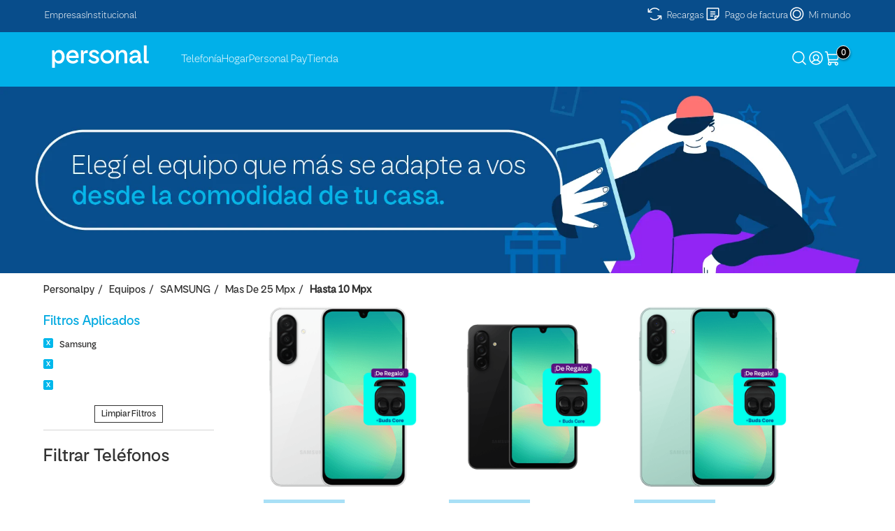

--- FILE ---
content_type: text/html; charset=utf-8
request_url: https://tienda.personal.com.py/equipos/samsung/Mas%20de%2025%20Mpx/Hasta%2010%20Mpx?PS=50&map=c,b,specificationFilter_54,specificationFilter_55
body_size: 104643
content:
<!-- 
*
* Desarrollado por Innew
* contacto@innew.la
*
-->
<!DOCTYPE html >
<html xmlns="http://www.w3.org/1999/xhtml" xmlns:vtex="http://www.vtex.com.br/2009/vtex-common" xmlns:vtex.cmc="http://www.vtex.com.br/2009/vtex-commerce" lang="en-us">
  <head><meta name="language" content="es-PY" />
<meta name="country" content="PRY" />
<meta name="currency" content="Gs." />
<meta http-equiv="Content-Type" content="text/html;charset=utf-8" />
<meta name="description" content="Encontrá Celulares y Smartphones en oferta al mejor precio y en cuotas. Comprá celulares Samsung, Huawei, Motorola, LG con envío a todo el país." />
<meta name="Abstract" content="Equipos SAMSUNG Mas de 25 Mpx Hasta 10 Mpx – personalpy" />
<meta name="author" content="Tienda Personal | Personal Paraguay" />
<meta name="copyright" content="Tienda Personal | Personal Paraguay" />
<meta name="vtex-version" content="1.0.0.0" />
<meta http-equiv="pragma" content="no-cache" />
<meta name="google-site-verification" content="QpSp6OraOIIIanehDnvsvwLVvC6HTh5pW8cuGnA1ne0" /><meta name="google-site-verification" content="1Hax8Xfk0-UeYSG1mgtM9p5IumbF0MZvRcE9FoTlLpE" /><link rel="shortcut icon" href="https://personalpy.vteximg.com.br/arquivos/favicon.ico?v=637835504416000000" /><meta name="viewport" content="width=device-width, initial-scale=1.0" /><title>Equipos SAMSUNG Mas de 25 Mpx Hasta 10 Mpx – personalpy</title><script type="text/javascript" language="javascript">var jscheckoutUrl = 'https://tienda.personal.com.py/checkout/#/cart';var jscheckoutAddUrl = 'https://tienda.personal.com.py/checkout/cart/add';var jscheckoutGiftListId = '';var jsnomeSite = 'personalpy';var jsnomeLoja = 'personalpy';var jssalesChannel = '1';var defaultStoreCurrency = 'Gs.';var localeInfo = {"CountryCode":"PRY","CultureCode":"es-PY","CurrencyLocale":{"RegionDisplayName":"Paraguay","RegionName":"PY","RegionNativeName":"Paraguay","TwoLetterIsoRegionName":"PY","CurrencyEnglishName":"Paraguayan Guarani","CurrencyNativeName":"guaraní paraguayo","CurrencySymbol":"Gs.","ISOCurrencySymbol":"PYG","Locale":15370,"Format":{"CurrencyDecimalDigits":0,"CurrencyDecimalSeparator":",","CurrencyGroupSeparator":".","CurrencyGroupSize":3,"StartsWithCurrencySymbol":true},"FlagUrl":"http://www.geonames.org/flags/x/py.gif"}};</script> 
<script type="text/javascript" language="javascript">vtxctx = {"searchTerm":"","categoryId":"1","categoryName":"Equipos","departmentyId":"1","departmentName":"Equipos","isOrder":"0","isCheck":"0","isCart":"0","actionType":"","actionValue":"","login":null,"url":"tienda.personal.com.py","transurl":"tienda.personal.com.py"};</script> 
<script language="javascript" src="https://io.vtex.com.br/front-libs/jquery/1.8.3/jquery-1.8.3.min.js?v=1.0.0.0"   type="text/javascript"></script>
<script language="javascript" src="https://personalpy.vteximg.com.br/scripts/swfobject.js?v=1.0.0.0"   type="text/javascript"></script>
<script language="javascript" src="https://personalpy.vteximg.com.br/scripts/vtex.ajax.wait.js?v=1.0.0.0"   type="text/javascript"></script>
<script language="javascript" src="https://personalpy.vteximg.com.br/scripts/vtex.common.js?v=1.0.0.0"   type="text/javascript"></script>
<script language="javascript" src="https://vtex.vtexassets.com/_v/public/assets/v1/npm/@vtex/render-extension-loader@0.1.6/lib/render-extension-loader.js?v=1.0.0.0"   type="text/javascript"></script>
<script language="javascript" src="https://io.vtex.com.br/rc/rc.js?v=1.0.0.0"   type="text/javascript"></script>
<script language="javascript" src="https://activity-flow.vtex.com/af/af.js?v=1.0.0.0"   type="text/javascript"></script>
<script language="javascript" src="https://personalpy.vteximg.com.br/scripts/vtex.tagmanager.helper.js?v=1.0.0.0"   type="text/javascript"></script>
<script language="javascript" src="https://io.vtex.com.br/portal-ui/v1.21.0/scripts/vtex-events-all.min.js?v=1.0.0.0"   type="text/javascript"></script>
<script language="javascript" src="https://io.vtex.com.br/portal-ui/v1.21.0/scripts/vtex-analytics.js?v=1.0.0.0"   type="text/javascript"></script>
<script language="javascript" src="https://io.vtex.com.br/front-libs/front-i18n/0.7.2/vtex-i18n.min.js?v=1.0.0.0"   type="text/javascript"></script>
<script language="javascript" src="https://io.vtex.com.br/front-libs/front-utils/3.0.8/underscore-extensions.js?v=1.0.0.0"   type="text/javascript"></script>
<script language="javascript" src="https://personalpy.vteximg.com.br/scripts/currency-format.min.js?v=1.0.0.0"   type="text/javascript"></script>
<script language="javascript" src="https://io.vtex.com.br/front-libs/dustjs-linkedin/2.3.5/dust-core-2.3.5.min.js?v=1.0.0.0"   type="text/javascript"></script>
<script language="javascript" src="https://io.vtex.com.br/vtex.js/v2.13.1/vtex.min.js?v=1.0.0.0"   type="text/javascript"></script>
<script language="javascript" src="https://personalpy.vteximg.com.br/scripts/jquery.ui.core.js?v=1.0.0.0"   type="text/javascript"></script>
<script language="javascript" src="https://personalpy.vteximg.com.br/scripts/autocomplete/jquery.ui.widget.js?v=1.0.0.0"   type="text/javascript"></script>
<script language="javascript" src="https://personalpy.vteximg.com.br/scripts/autocomplete/jquery.ui.position.js?v=1.0.0.0"   type="text/javascript"></script>
<script language="javascript" src="https://personalpy.vteximg.com.br/scripts/autocomplete/jquery.ui.autocomplete.js?v=1.0.0.0"   type="text/javascript"></script>
<script language="javascript" src="https://personalpy.vteximg.com.br/scripts/vtex.commerce.search.js?v=1.0.0.0"   type="text/javascript"></script>
<script language="javascript" src="https://personalpy.vteximg.com.br/scripts/vtex.viewpart.fulltextsearchbox.js?v=1.0.0.0"   type="text/javascript"></script>
<script language="javascript" src="https://io.vtex.com.br/portal-plugins/2.9.13/js/portal-template-as-modal.min.js?v=1.0.0.0"   type="text/javascript"></script>
<script language="javascript" src="https://io.vtex.com.br/portal-plugins/2.9.13/js/portal-sku-selector-with-template-v2.min.js?v=1.0.0.0"   type="text/javascript"></script>
<script language="javascript" src="https://personalpy.vteximg.com.br/scripts/vtex.cookie.js?v=1.0.0.0"   type="text/javascript"></script>
<script language="javascript" src="https://personalpy.vteximg.com.br/scripts/jquery.pager.js?v=1.0.0.0"   type="text/javascript"></script>
<link href="https://personalpy.vteximg.com.br/arquivos/bootstrap.min.css?v=635827719507000000" rel="stylesheet" /><link href="https://personalpy.vteximg.com.br/arquivos/all2.css?v=637780438417000000" rel="stylesheet" /><link href="https://personalpy.vteximg.com.br/arquivos/swiper.min.css?v=637295003114200000" rel="stylesheet" /><link href="https://personalpy.vteximg.com.br/arquivos/home.css?v=637498936130400000" rel="stylesheet" /><link href="https://personalpy.vteximg.com.br/arquivos/00-styles-vitrinas-fase2.css?v=638049011553900000" rel="stylesheet" /><link href="/files/00-styles-fase2.css" rel="stylesheet" /><link href="/files/mantenimiento.css" rel="stylesheet" /><link href="/files/00-fix-fase2.css" rel="stylesheet" /><link href="/files/00-header-fase2.css" rel="stylesheet" /><link href="/files/00-footer-fase2.css" rel="stylesheet" /><link href="/files/telon.css" rel="stylesheet" /><link href="https://personalpy.vteximg.com.br/arquivos/showcase2.css?v=638228999602030000" rel="stylesheet" /><script language="javascript">var ___scriptPathTransac = '';</script><script language="javascript">var ___scriptPath = '';</script>
<!-- Start - WebAnalyticsViewPart -->
<script> var defaultUtmFromFolder = '';</script>
<!-- CommerceContext.Current.VirtualFolder.Name: @categoria@ -->

<script>
vtex.events.addData({"pageCategory":"Category","pageDepartment":"Equipos","pageUrl":"http://tienda.personal.com.py/equipos/samsung/Mas de 25 Mpx/Hasta 10 Mpx?PS=50&map=c,b,specificationFilter_54,specificationFilter_55","pageTitle":"Equipos SAMSUNG Mas de 25 Mpx Hasta 10 Mpx – personalpy","skuStockOutFromShelf":[],"skuStockOutFromProductDetail":[],"shelfProductIds":["602","499","601"],"accountName":"personalpy","pageFacets":["departmentId:1","categoriesFullPath:/1/","brandId:2000001","productClusterSearchableIds:138","Pantalla:Grande (Más 6,00\")","Carga Rapida:SI","Camara Principal:Mas de 25 Mpx","Carga Inalambrica:NO","Camara Selfie:Hasta 10 Mpx","Memoria Interna:128GB","Bateria:Mas de 3500 mAh","priceFrom:[0 TO 30000000]"],"categoryId":1,"categoryName":"Equipos"});
</script>

<script>
(function(w,d,s,l,i){w[l]=w[l]||[];w[l].push({'gtm.start':
                            new Date().getTime(),event:'gtm.js'});var f=d.getElementsByTagName(s)[0],
                            j=d.createElement(s),dl=l!='dataLayer'?'&l='+l:'';j.async=true;j.src=
                            '//www.googletagmanager.com/gtm.js?id='+i+dl;f.parentNode.insertBefore(j,f);
                            })(window,document,'script','dataLayer','GTM-KDHW8DK');
</script>

<script>
var helper = new vtexTagManagerHelper('categoryView'); helper.init();
</script>

<!-- End - WebAnalyticsViewPart -->
<link rel="canonical" href="https://tienda.personal.com.py/equipos/samsung/mas%20de%2025%20mpx/hasta%2010%20mpx" /></head>
  <body id="showcase-page" class="categoria2"><div class="ajax-content-loader" rel="/no-cache/callcenter/disclaimer"></div><div class="page"><!--  SubTemplate: Header --><header class="container-v2"><div class="topHeader desk"><div class="box-topHeader"><div class="topMenuIzq"><ul><li><a href="https://www.personal.com.py/personal-empresas/index.html">
              Empresas
              </a></li><li><a href="https://www.personal.com.py/institucional/index.html">Institucional</a></li></ul></div><div class="topMenuDer"><ul><li><a href="https://www.personal.com.py/compraSaldo/"><div class="icon"><svg width="25" height="24" viewBox="0 0 25 24" fill="none" xmlns="http://www.w3.org/2000/svg"><path d="M7.83984 10.0969H3.33984C3.14093 10.0969 2.95017 10.0178 2.80951 9.87718C2.66886 9.73653 2.58984 9.54576 2.58984 9.34685V4.84685C2.58984 4.64794 2.66886 4.45717 2.80951 4.31652C2.95017 4.17587 3.14093 4.09685 3.33984 4.09685C3.53876 4.09685 3.72952 4.17587 3.87017 4.31652C4.01083 4.45717 4.08984 4.64794 4.08984 4.84685V7.53748L5.99297 5.63435C7.68336 3.95009 9.97235 3.00439 12.3586 3.00439C14.7448 3.00439 17.0338 3.95009 18.7242 5.63435C18.8645 5.77495 18.9432 5.96544 18.9432 6.16404C18.9432 6.36264 18.8645 6.55313 18.7242 6.69373C18.6552 6.76431 18.5728 6.8204 18.4819 6.85869C18.3909 6.89698 18.2932 6.91671 18.1945 6.91671C18.0958 6.91671 17.9981 6.89698 17.9072 6.85869C17.8162 6.8204 17.7338 6.76431 17.6648 6.69373C16.2557 5.28998 14.3476 4.50183 12.3586 4.50183C10.3695 4.50183 8.46154 5.28998 7.05234 6.69373L5.14922 8.59685H7.83984C8.03876 8.59685 8.22952 8.67587 8.37017 8.81652C8.51083 8.95717 8.58984 9.14794 8.58984 9.34685C8.58984 9.54576 8.51083 9.73653 8.37017 9.87718C8.22952 10.0178 8.03876 10.0969 7.83984 10.0969ZM21.3773 13.9031H16.8773C16.6784 13.9031 16.4877 13.9821 16.347 14.1228C16.2064 14.2634 16.1273 14.4542 16.1273 14.6531C16.1273 14.852 16.2064 15.0428 16.347 15.1834C16.4877 15.3241 16.6784 15.4031 16.8773 15.4031H19.568L17.6648 17.3062C16.2557 18.71 14.3476 19.4981 12.3586 19.4981C10.3695 19.4981 8.46154 18.71 7.05234 17.3062C6.98336 17.2356 6.90097 17.1796 6.81001 17.1413C6.71905 17.103 6.62135 17.0832 6.52266 17.0832C6.42396 17.0832 6.32626 17.103 6.2353 17.1413C6.14434 17.1796 6.06195 17.2356 5.99297 17.3062C5.85271 17.4468 5.77394 17.6373 5.77394 17.8359C5.77394 18.0345 5.85271 18.225 5.99297 18.3656C7.68215 20.0522 9.97159 20.9994 12.3586 20.9994C14.7456 20.9994 17.035 20.0522 18.7242 18.3656L20.6273 16.4625V19.1531C20.6273 19.352 20.7064 19.5428 20.847 19.6834C20.9877 19.8241 21.1784 19.9031 21.3773 19.9031C21.5763 19.9031 21.767 19.8241 21.9077 19.6834C22.0483 19.5428 22.1273 19.352 22.1273 19.1531V14.6531C22.1273 14.4542 22.0483 14.2634 21.9077 14.1228C21.767 13.9821 21.5763 13.9031 21.3773 13.9031Z" fill="white" /></svg></div><span>Recargas</span></a></li><li><a href="https://www.personal.com.py/pago-factura/"><div class="icon"><svg width="25" height="24" viewBox="0 0 25 24" fill="none" xmlns="http://www.w3.org/2000/svg"><path d="M8.68262 9C8.68262 8.80109 8.76163 8.61032 8.90229 8.46967C9.04294 8.32902 9.23371 8.25 9.43262 8.25H15.4326C15.6315 8.25 15.8223 8.32902 15.9629 8.46967C16.1036 8.61032 16.1826 8.80109 16.1826 9C16.1826 9.19891 16.1036 9.38968 15.9629 9.53033C15.8223 9.67098 15.6315 9.75 15.4326 9.75H9.43262C9.23371 9.75 9.04294 9.67098 8.90229 9.53033C8.76163 9.38968 8.68262 9.19891 8.68262 9ZM9.43262 12.75H15.4326C15.6315 12.75 15.8223 12.671 15.9629 12.5303C16.1036 12.3897 16.1826 12.1989 16.1826 12C16.1826 11.8011 16.1036 11.6103 15.9629 11.4697C15.8223 11.329 15.6315 11.25 15.4326 11.25H9.43262C9.23371 11.25 9.04294 11.329 8.90229 11.4697C8.76163 11.6103 8.68262 11.8011 8.68262 12C8.68262 12.1989 8.76163 12.3897 8.90229 12.5303C9.04294 12.671 9.23371 12.75 9.43262 12.75ZM12.4326 14.25H9.43262C9.23371 14.25 9.04294 14.329 8.90229 14.4697C8.76163 14.6103 8.68262 14.8011 8.68262 15C8.68262 15.1989 8.76163 15.3897 8.90229 15.5303C9.04294 15.671 9.23371 15.75 9.43262 15.75H12.4326C12.6315 15.75 12.8223 15.671 12.9629 15.5303C13.1036 15.3897 13.1826 15.1989 13.1826 15C13.1826 14.8011 13.1036 14.6103 12.9629 14.4697C12.8223 14.329 12.6315 14.25 12.4326 14.25ZM21.4326 4.5V14.6906C21.4328 14.8876 21.3939 15.0826 21.3183 15.2644C21.2427 15.4462 21.1318 15.6113 20.992 15.75L16.1826 20.5594C16.0439 20.6992 15.8789 20.8101 15.697 20.8857C15.5152 20.9613 15.3202 21.0002 15.1232 21H4.93262C4.53479 21 4.15326 20.842 3.87196 20.5607C3.59065 20.2794 3.43262 19.8978 3.43262 19.5V4.5C3.43262 4.10218 3.59065 3.72064 3.87196 3.43934C4.15326 3.15804 4.53479 3 4.93262 3H19.9326C20.3304 3 20.712 3.15804 20.9933 3.43934C21.2746 3.72064 21.4326 4.10218 21.4326 4.5ZM4.93262 19.5H14.6826V15C14.6826 14.8011 14.7616 14.6103 14.9023 14.4697C15.0429 14.329 15.2337 14.25 15.4326 14.25H19.9326V4.5H4.93262V19.5ZM16.1826 15.75V18.4406L18.8732 15.75H16.1826Z" fill="white" /></svg></div><span>Pago de factura</span></a></li><li><a href="https://www.personal.com.py/oauth2/login.html"><div class="icon"><svg width="25" height="24" viewBox="0 0 25 24" fill="none" xmlns="http://www.w3.org/2000/svg"><path d="M12.5977 2.25C10.6693 2.25 8.78423 2.82183 7.18085 3.89317C5.57747 4.96451 4.32779 6.48726 3.58984 8.26884C2.85188 10.0504 2.6588 12.0108 3.035 13.9021C3.41121 15.7934 4.33981 17.5307 5.70337 18.8943C7.06693 20.2579 8.80422 21.1865 10.6955 21.5627C12.5868 21.9389 14.5472 21.7458 16.3288 21.0078C18.1104 20.2699 19.6331 19.0202 20.7045 17.4168C21.7758 15.8134 22.3477 13.9284 22.3477 12C22.3427 9.41566 21.3139 6.93859 19.4865 5.11118C17.6591 3.28378 15.182 2.25496 12.5977 2.25ZM12.5977 20.25C10.966 20.25 9.37091 19.7661 8.01421 18.8596C6.6575 17.9531 5.60008 16.6646 4.97565 15.1571C4.35123 13.6496 4.18785 11.9908 4.50618 10.3905C4.82451 8.79016 5.61025 7.32015 6.76403 6.16637C7.91781 5.01259 9.38782 4.22685 10.9882 3.90852C12.5885 3.59019 14.2473 3.75357 15.7548 4.37799C17.2623 5.00242 18.5508 6.05984 19.4573 7.41655C20.3638 8.77325 20.8477 10.3683 20.8477 12C20.8452 14.1873 19.9752 16.2843 18.4286 17.8309C16.8819 19.3775 14.7849 20.2475 12.5977 20.25ZM12.5977 6C11.411 6 10.2509 6.35189 9.26424 7.01118C8.27754 7.67047 7.50851 8.60754 7.05438 9.7039C6.60026 10.8003 6.48144 12.0067 6.71295 13.1705C6.94446 14.3344 7.5159 15.4035 8.35502 16.2426C9.19413 17.0818 10.2632 17.6532 11.4271 17.8847C12.591 18.1162 13.7974 17.9974 14.8938 17.5433C15.9901 17.0892 16.9272 16.3201 17.5865 15.3334C18.2458 14.3467 18.5977 13.1867 18.5977 12C18.5952 10.4095 17.9622 8.88478 16.8376 7.7601C15.7129 6.63542 14.1882 6.00248 12.5977 6ZM12.5977 16.5C11.7076 16.5 10.8376 16.2361 10.0976 15.7416C9.35757 15.2471 8.7808 14.5443 8.4402 13.7221C8.09961 12.8998 8.01049 11.995 8.18413 11.1221C8.35776 10.2492 8.78634 9.44736 9.41568 8.81802C10.045 8.18868 10.8468 7.7601 11.7198 7.58647C12.5927 7.41283 13.4975 7.50195 14.3197 7.84254C15.142 8.18314 15.8448 8.75991 16.3393 9.49993C16.8337 10.24 17.0977 11.11 17.0977 12C17.0977 13.1935 16.6236 14.3381 15.7796 15.182C14.9357 16.0259 13.7911 16.5 12.5977 16.5Z" fill="white" /></svg></div><span>Mi mundo</span></a></li></ul></div></div></div><div class="main-header-v2"><div class="box-mainHeader"><div class="toggle mobile"><svg width="21" height="12" viewBox="0 0 21 12" fill="none" xmlns="http://www.w3.org/2000/svg"><rect width="21" height="2" rx="1" fill="white" /><rect y="5" width="21" height="2" rx="1" fill="white" /><rect y="10" width="21" height="2" rx="1" fill="white" /></svg></div><div class="main-header-izq"><div class="logo"><a href="/"><svg width="161" height="37" viewBox="0 0 161 37" fill="none" xmlns="http://www.w3.org/2000/svg"><path d="M0 8.04348H4.02174L4.10218 12.1054H4.26305C5.01377 10.7112 6.01921 9.59855 7.27935 8.76739C8.56631 7.93623 9.98732 7.52065 11.5424 7.52065C13.4728 7.52065 15.1352 8.03007 16.5294 9.04891C17.9504 10.0409 19.0362 11.3949 19.787 13.1109C20.5377 14.8 20.913 16.6902 20.913 18.7815C20.913 20.846 20.5243 22.7496 19.7467 24.4924C18.996 26.2083 17.9101 27.5891 16.4891 28.6348C15.0681 29.6536 13.4058 30.163 11.5022 30.163C8.39204 30.163 6.15327 28.7822 4.78588 26.0207H4.625V37H0V8.04348ZM4.78588 18.7815C4.78588 20.7656 5.28189 22.4279 6.27392 23.7685C7.26595 25.0822 8.64674 25.7391 10.4163 25.7391C12.1322 25.7391 13.5265 25.1091 14.5989 23.8489C15.6714 22.5888 16.2076 20.9533 16.2076 18.9424C16.2076 17.6822 15.9931 16.5025 15.5641 15.4033C15.1351 14.304 14.4917 13.4192 13.6337 12.7489C12.7757 12.0786 11.7569 11.7435 10.5772 11.7435C9.39747 11.7435 8.36522 12.0652 7.48043 12.7087C6.62246 13.3254 5.95218 14.1833 5.46957 15.2826C5.01377 16.3551 4.78588 17.5214 4.78588 18.7815ZM23.5272 18.9826C23.5272 16.8913 24.0098 14.9743 24.975 13.2315C25.9402 11.462 27.254 10.0678 28.9163 9.04891C30.5786 8.03007 32.3884 7.52065 34.3457 7.52065C36.3029 7.52065 38.0054 7.97645 39.4533 8.88804C40.9279 9.79964 42.054 11.0732 42.8315 12.7087C43.6359 14.3174 44.038 16.1406 44.038 18.1783V20.7522H28.0717C28.2594 22.2804 28.9833 23.5272 30.2435 24.4924C31.5304 25.4308 33.0721 25.9 34.8685 25.9C37.067 25.9 39.0779 24.9616 40.9011 23.0848L43.6359 25.8196C42.5098 27.2406 41.1558 28.313 39.5739 29.037C37.992 29.7609 36.3163 30.1228 34.5467 30.1228C32.6163 30.1228 30.8065 29.6804 29.1174 28.7957C27.4551 27.9109 26.1011 26.6239 25.0554 24.9348C24.0366 23.2457 23.5272 21.2616 23.5272 18.9826ZM39.5337 17.1326C39.4801 15.5507 38.9841 14.2638 38.0457 13.2717C37.1341 12.2529 35.8337 11.7435 34.1446 11.7435C32.6163 11.7435 31.2623 12.2529 30.0826 13.2717C28.9297 14.2638 28.2594 15.5507 28.0717 17.1326H39.5337ZM47.6978 8.04348H51.9207V11.9848H52.0413C52.5775 10.5906 53.2746 9.58514 54.1326 8.96848C54.9906 8.35181 56.1703 8.04348 57.6717 8.04348H59.0794V12.6685H56.1033C54.7895 12.6685 53.8243 13.0438 53.2076 13.7946C52.6178 14.5453 52.3228 15.658 52.3228 17.1326V29.5598H47.6978V8.04348ZM62.9 22.562C64.9645 25.0822 67.2167 26.3424 69.6565 26.3424C70.7022 26.3424 71.5602 26.1413 72.2304 25.7391C72.9275 25.3101 73.2761 24.7069 73.2761 23.9293C73.2761 23.1518 72.8873 22.5217 72.1098 22.0391C71.3591 21.5297 70.2598 21.0605 68.812 20.6315C67.391 20.1757 66.1576 19.7065 65.112 19.2239C64.0931 18.7145 63.2217 18.0308 62.4978 17.1728C61.8007 16.3149 61.4522 15.2558 61.4522 13.9957C61.4522 12.8428 61.8007 11.7703 62.4978 10.7783C63.2217 9.75942 64.2004 8.95507 65.4337 8.36522C66.667 7.74855 68.0076 7.44022 69.4555 7.44022C71.6004 7.44022 73.3833 7.96304 74.8044 9.00869C76.2522 10.0275 77.3247 11.3279 78.0218 12.9098L74.6435 14.6391C74.1609 13.5399 73.4236 12.7087 72.4315 12.1457C71.4663 11.5558 70.4743 11.2609 69.4555 11.2609C68.4902 11.2609 67.6859 11.5022 67.0424 11.9848C66.3989 12.4406 66.0772 13.0304 66.0772 13.7543C66.0772 14.5855 66.3989 15.2156 67.0424 15.6446C67.7127 16.0467 68.7986 16.4757 70.3 16.9315C71.8819 17.4141 73.1689 17.8833 74.1609 18.3391C75.1797 18.7949 76.0511 19.4518 76.775 20.3098C77.5257 21.1409 77.9011 22.2134 77.9011 23.5272C77.9011 24.8946 77.5123 26.0877 76.7348 27.1065C75.9572 28.0986 74.925 28.8627 73.638 29.3989C72.3511 29.9083 70.9703 30.163 69.4957 30.163C67.5652 30.163 65.7554 29.7072 64.0663 28.7957C62.3772 27.8572 61.0232 26.5971 60.0044 25.0152L62.9 22.562ZM80.1131 18.7815C80.1131 16.7438 80.6225 14.867 81.6413 13.1511C82.687 11.4083 84.0812 10.0275 85.8239 9.00869C87.5667 7.96304 89.4569 7.44022 91.4946 7.44022C93.6127 7.44022 95.5163 7.94964 97.2054 8.96848C98.9214 9.98732 100.262 11.3681 101.227 13.1109C102.219 14.8536 102.715 16.7438 102.715 18.7815C102.715 20.8192 102.206 22.7094 101.187 24.4522C100.168 26.1949 98.7873 27.5891 97.0446 28.6348C95.3286 29.6536 93.4518 30.163 91.4141 30.163C89.3765 30.163 87.4862 29.6536 85.7435 28.6348C84.0275 27.5891 82.6602 26.1949 81.6413 24.4522C80.6225 22.7094 80.1131 20.8192 80.1131 18.7815ZM84.537 18.7815C84.537 20.0685 84.8319 21.2616 85.4218 22.3609C86.0384 23.4601 86.8696 24.3315 87.9152 24.975C88.9609 25.6185 90.1272 25.9402 91.4141 25.9402C92.6743 25.9402 93.8272 25.6185 94.8728 24.975C95.9453 24.3315 96.7765 23.4736 97.3663 22.4011C97.983 21.3018 98.2913 20.0953 98.2913 18.7815C98.2913 17.4946 97.983 16.3014 97.3663 15.2022C96.7765 14.1029 95.9453 13.2449 94.8728 12.6283C93.8272 11.9848 92.6743 11.663 91.4141 11.663C90.1272 11.663 88.9609 11.9848 87.9152 12.6283C86.8696 13.2449 86.0384 14.1029 85.4218 15.2022C84.8319 16.2746 84.537 17.4678 84.537 18.7815ZM105.732 8.04348H109.954V12.1054H110.035C110.839 10.6576 111.804 9.51811 112.93 8.68695C114.057 7.8558 115.464 7.44022 117.153 7.44022C119.459 7.44022 121.242 8.23116 122.502 9.81304C123.789 11.3681 124.433 13.4192 124.433 15.9663V29.5598H119.808V16.6902C119.808 15.1083 119.486 13.8616 118.842 12.95C118.199 12.0116 117.193 11.5424 115.826 11.5424C114.673 11.5424 113.681 11.8775 112.85 12.5478C112.019 13.1913 111.389 14.0493 110.96 15.1217C110.558 16.1674 110.357 17.2667 110.357 18.4196V29.5598H105.732V8.04348ZM127.972 23.8087C127.972 22.4413 128.387 21.2482 129.218 20.2293C130.05 19.1837 131.176 18.3928 132.597 17.8565C134.045 17.2935 135.68 17.012 137.503 17.012H141.726V15.6446C141.726 14.4917 141.378 13.5533 140.68 12.8293C140.01 12.1054 139.045 11.7435 137.785 11.7435C136.551 11.7435 135.399 12.1322 134.326 12.9098C133.28 13.6605 132.476 14.6659 131.913 15.9261L128.012 14.0359C128.924 11.9714 130.237 10.3761 131.953 9.25C133.696 8.0971 135.653 7.52065 137.825 7.52065C140.372 7.52065 142.423 8.24456 143.978 9.69239C145.56 11.1134 146.351 13.0975 146.351 15.6446V25.0554C146.351 25.3236 146.391 25.5112 146.472 25.6185C146.552 25.6989 146.713 25.7391 146.954 25.7391H148.563V29.5598H145.627C144.662 29.5598 143.898 29.2783 143.335 28.7152C142.799 28.1254 142.53 27.2674 142.53 26.1413V25.0957H142.329C141.605 26.6507 140.56 27.8707 139.192 28.7554C137.825 29.6134 136.324 30.0424 134.688 30.0424C132.811 30.0424 131.216 29.5062 129.902 28.4337C128.615 27.3612 127.972 25.8196 127.972 23.8087ZM132.597 23.5272C132.597 24.3583 132.865 25.0152 133.401 25.4978C133.964 25.9804 134.701 26.2217 135.613 26.2217C136.578 26.2217 137.503 25.967 138.388 25.4576C139.3 24.9482 140.05 24.2377 140.64 23.3261C141.257 22.4145 141.619 21.3822 141.726 20.2293H137.745C136.19 20.2293 134.943 20.5109 134.004 21.0739C133.066 21.637 132.597 22.4547 132.597 23.5272ZM151.78 0H156.405V12.4674V24.9348C156.405 25.2565 156.446 25.471 156.526 25.5783C156.607 25.6855 156.808 25.7391 157.129 25.7391H160.025V29.5598H155.561C154.167 29.5598 153.188 29.171 152.625 28.3935C152.062 27.5891 151.78 26.4496 151.78 24.975V0Z" fill="white" /></svg></a></div><div class="main-menu-v2 desk"><ul><li class="deskSubMenu">
                Telefonía
                 <ul class="subMenuDesk" style="display: none;"><div class="container-sub-menu-desk"><li class="seccionMenu"><span class="tittle">SERVICIOS</span><div class="linksMenu"><a href="/planes-pospago">Planes Pospago</a><a href="/telefono---plan">Plan con Teléfono</a></div></li><li class="seccionMenu"><span class="tittle">MARCAS</span><div class="linksMenu"><a href="/equipos/samsung"><div class="brand"><svg width="106" height="28" viewBox="0 0 106 28" fill="none" xmlns="http://www.w3.org/2000/svg" xmlns:xlink="http://www.w3.org/1999/xlink"><mask id="mask0_860_1637" style="mask-type: alpha" maskUnits="userSpaceOnUse" x="0" y="0" width="106" height="28"><rect width="106" height="28" fill="url(#pattern0)" /></mask><g mask="url(#mask0_860_1637)"><rect x="-4" y="-7" width="132" height="42" fill="#00A9E0" /></g><defs><pattern id="pattern0" patternContentUnits="objectBoundingBox" width="1" height="1"><use xlink:href="#image0_860_1637" transform="translate(0 -0.00279018) scale(0.000625 0.00236607)" /></pattern><image id="image0_860_1637" width="1600" height="425" xlink:href="[data-uri]" /></defs></svg></div></a><a href="/equipos/motorola"><div class="brand"><svg width="130" height="33" viewBox="0 0 130 33" fill="none" xmlns="http://www.w3.org/2000/svg"><g clip-path="url(#clip0_860_1645)"><path d="M14.889 6.34957e-07C11.9442 6.34957e-07 9.06561 0.87616 6.61713 2.51768C4.16864 4.15921 2.26028 6.49237 1.13336 9.22212C0.00645113 11.9519 -0.288401 14.9556 0.286095 17.8535C0.860591 20.7514 2.27863 23.4133 4.3609 25.5025C6.44316 27.5918 9.09613 29.0146 11.9843 29.591C14.8725 30.1675 17.8662 29.8716 20.5868 28.7409C23.3074 27.6102 25.6327 25.6954 27.2688 23.2387C28.9048 20.782 29.778 17.8937 29.778 14.939C29.7786 12.9771 29.3939 11.0342 28.6458 9.22144C27.8978 7.4087 26.8011 5.7616 25.4184 4.37427C24.0357 2.98694 22.3941 1.88656 20.5875 1.136C18.7808 0.385448 16.8444 -0.000571455 14.889 6.34957e-07ZM23.9804 22.4891C23.9804 22.4891 23.26 19.2192 22.084 17.2642C21.4461 16.1974 20.461 15.3309 19.1461 15.357C18.2218 15.357 17.4103 15.8839 16.4165 17.2903C15.8345 18.2489 15.3225 19.2486 14.8847 20.2816C14.8847 20.2816 14.5245 19.4412 14.1036 18.6096C13.8863 18.1559 13.6353 17.7193 13.3528 17.3033C12.3547 15.897 11.5476 15.3875 10.6232 15.3701C9.32137 15.344 8.32327 16.2104 7.68969 17.2729C6.51368 19.2322 5.79331 22.4978 5.79331 22.4978H4.72144L10.4366 3.67489L14.8543 18.3701L14.8847 18.3962L14.9151 18.3701L19.3327 3.67489L25.0522 22.4891H23.9804Z" fill="#00A9E0" /><path d="M82.6164 8.36432C81.3204 8.36432 80.0535 8.74992 78.9759 9.47236C77.8983 10.1948 77.0584 11.2216 76.5625 12.423C76.0665 13.6244 75.9368 14.9464 76.1896 16.2217C76.4424 17.4971 77.0665 18.6686 77.9829 19.5881C78.8993 20.5076 80.0669 21.1338 81.338 21.3875C82.6091 21.6412 83.9267 21.511 85.124 21.0133C86.3214 20.5157 87.3448 19.673 88.0648 18.5918C88.7848 17.5106 89.1691 16.2394 89.1691 14.9391C89.168 13.1957 88.4772 11.524 87.2486 10.2913C86.02 9.05854 84.354 8.36547 82.6164 8.36432ZM82.6164 19.0494C81.8064 19.0485 81.0148 18.8067 80.3417 18.3545C79.6686 17.9024 79.1442 17.2601 78.8348 16.509C78.5254 15.7579 78.4449 14.9316 78.6035 14.1345C78.762 13.3375 79.1525 12.6055 79.7256 12.0311C80.2987 11.4567 81.0286 11.0657 81.8232 10.9074C82.6177 10.7492 83.4411 10.8308 84.1894 11.1421C84.9377 11.4533 85.5773 11.9801 86.0272 12.656C86.4771 13.3318 86.7173 14.1263 86.7173 14.9391C86.7173 15.4792 86.6112 16.014 86.405 16.513C86.1989 17.012 85.8968 17.4653 85.5159 17.847C85.1351 18.2288 84.6829 18.5314 84.1854 18.7377C83.6879 18.944 83.1547 19.0499 82.6164 19.0494ZM71.9498 16.3759V10.8288H75.1177V8.36432H71.9498V5.0813H69.4936V16.3759C69.4947 17.0525 69.6288 17.7223 69.8882 18.3468C70.1476 18.9713 70.5271 19.5384 71.0052 20.0157C71.4832 20.4929 72.0503 20.8708 72.6741 21.1279C73.2978 21.385 73.966 21.5161 74.6403 21.5138H75.1611V19.0494H74.6403C74.2885 19.0517 73.9398 18.9843 73.614 18.851C73.2882 18.7178 72.9919 18.5214 72.7419 18.273C72.492 18.0247 72.2933 17.7292 72.1574 17.4037C72.0215 17.0782 71.9509 16.7289 71.9498 16.3759ZM104.583 8.36432C103.287 8.36432 102.02 8.74992 100.943 9.47236C99.8651 10.1948 99.0253 11.2216 98.5293 12.423C98.0333 13.6244 97.9036 14.9464 98.1564 16.2217C98.4093 17.4971 99.0333 18.6686 99.9498 19.5881C100.866 20.5076 102.034 21.1338 103.305 21.3875C104.576 21.6412 105.894 21.511 107.091 21.0133C108.288 20.5157 109.312 19.673 110.032 18.5918C110.752 17.5106 111.136 16.2394 111.136 14.9391C111.135 13.1957 110.444 11.524 109.215 10.2913C107.987 9.05854 106.321 8.36547 104.583 8.36432ZM104.583 19.0494C103.773 19.0494 102.981 18.8083 102.307 18.3567C101.634 17.905 101.109 17.2631 100.799 16.512C100.488 15.7609 100.407 14.9345 100.565 14.1372C100.723 13.3399 101.114 12.6075 101.687 12.0326C102.259 11.4578 102.989 11.0663 103.784 10.9077C104.579 10.7491 105.402 10.8305 106.151 11.1416C106.899 11.4527 107.539 11.9796 107.989 12.6555C108.44 13.3314 108.68 14.1261 108.68 14.9391C108.68 16.0292 108.248 17.0747 107.48 17.8455C106.712 18.6163 105.67 19.0494 104.583 19.0494ZM123.434 8.36432C122.381 8.36286 121.343 8.61625 120.407 9.10302C119.472 9.58979 118.668 10.2956 118.063 11.1606C117.457 12.0256 117.069 13.0243 116.93 14.072C116.791 15.1198 116.906 16.1857 117.265 17.1794C117.624 18.1731 118.216 19.0654 118.992 19.7805C119.767 20.4956 120.704 21.0126 121.721 21.2875C122.738 21.5624 123.806 21.5872 124.835 21.3598C125.864 21.1324 126.823 20.6595 127.631 19.9812V21.3353H129.978V15.1306C129.978 15.0653 129.978 15.0044 129.978 14.9391C129.977 13.2002 129.29 11.5325 128.067 10.3005C126.844 9.06848 125.185 8.37237 123.452 8.36432H123.434ZM123.434 19.0494C122.624 19.0494 121.832 18.8083 121.158 18.3567C120.485 17.905 119.96 17.2631 119.65 16.512C119.339 15.7609 119.258 14.9345 119.416 14.1372C119.575 13.3399 119.965 12.6075 120.538 12.0326C121.11 11.4578 121.84 11.0663 122.635 10.9077C123.43 10.7491 124.253 10.8305 125.002 11.1416C125.75 11.4527 126.39 11.9796 126.84 12.6555C127.291 13.3314 127.531 14.1261 127.531 14.9391C127.53 16.0258 127.1 17.068 126.336 17.8381C125.572 18.6082 124.535 19.0436 123.452 19.0494H123.434ZM90.8138 13.4978V21.3353H93.2657V13.4978C93.2668 12.788 93.5484 12.1076 94.0486 11.6056C94.5489 11.1037 95.227 10.8212 95.9345 10.8201H97.1018V8.36432H95.9345C94.5779 8.36662 93.2774 8.90807 92.3177 9.87017C91.358 10.8323 90.8173 12.1367 90.8138 13.4978ZM112.794 21.3353H115.254V5.0813H112.794V21.3353ZM47.9824 8.36432C47.2399 8.3642 46.5062 8.52569 45.832 8.83765C45.1577 9.14961 44.5589 9.60462 44.0768 10.1713C43.3987 9.37202 42.4925 8.80074 41.4806 8.53456C40.4687 8.26838 39.3997 8.32012 38.418 8.68279C37.4363 9.04547 36.5891 9.70161 35.9908 10.5627C35.3925 11.4237 35.0719 12.4482 35.0723 13.4978V21.3353H37.5285V13.4978C37.514 13.1374 37.5722 12.7777 37.6997 12.4404C37.8272 12.1031 38.0212 11.7951 38.2703 11.535C38.5194 11.2748 38.8182 11.0678 39.149 10.9264C39.4797 10.785 39.8356 10.7121 40.1951 10.7121C40.5546 10.7121 40.9105 10.785 41.2412 10.9264C41.572 11.0678 41.8709 11.2748 42.1199 11.535C42.369 11.7951 42.5631 12.1031 42.6905 12.4404C42.818 12.7777 42.8763 13.1374 42.8618 13.4978V21.3353H45.318V13.4978C45.3035 13.1374 45.3617 12.7777 45.4892 12.4404C45.6167 12.1031 45.8107 11.7951 46.0598 11.535C46.3088 11.2748 46.6077 11.0678 46.9385 10.9264C47.2692 10.785 47.6251 10.7121 47.9846 10.7121C48.3441 10.7121 48.7 10.785 49.0307 10.9264C49.3615 11.0678 49.6604 11.2748 49.9094 11.535C50.1585 11.7951 50.3526 12.1031 50.48 12.4404C50.6075 12.7777 50.6658 13.1374 50.6513 13.4978V21.3353H53.1031V13.4978C53.0997 12.1367 52.5589 10.8323 51.5992 9.87017C50.6395 8.90807 49.3391 8.36662 47.9824 8.36432ZM61.3179 8.36432C60.0211 8.36087 58.7525 8.74354 57.6727 9.46388C56.5928 10.1842 55.7502 11.2099 55.2516 12.4109C54.753 13.612 54.6207 14.9345 54.8716 16.211C55.1225 17.4875 55.7452 18.6607 56.6609 19.5819C57.5766 20.5032 58.7442 21.1311 60.0158 21.3862C61.2873 21.6413 62.6058 21.5121 63.8041 21.015C65.0025 20.5179 66.0269 19.6752 66.7477 18.5936C67.4685 17.512 67.8532 16.2402 67.8533 14.9391C67.851 13.199 67.1622 11.5307 65.9376 10.2987C64.713 9.06668 63.0521 8.37122 61.3179 8.36432ZM61.3179 19.0494C60.5079 19.0485 59.7163 18.8067 59.0432 18.3545C58.3701 17.9024 57.8457 17.2601 57.5363 16.509C57.2269 15.7579 57.1464 14.9316 57.3049 14.1345C57.4635 13.3375 57.854 12.6055 58.4271 12.0311C59.0002 11.4567 59.7301 11.0657 60.5246 10.9074C61.3192 10.7492 62.1426 10.8308 62.8909 11.1421C63.6392 11.4533 64.2787 11.9801 64.7287 12.656C65.1786 13.3318 65.4188 14.1263 65.4188 14.9391C65.4188 15.4792 65.3127 16.014 65.1065 16.513C64.9004 17.012 64.5982 17.4653 64.2174 17.847C63.8365 18.2288 63.3844 18.5314 62.8869 18.7377C62.3894 18.944 61.8562 19.0499 61.3179 19.0494Z" fill="#00A9E0" /></g><defs><clipPath id="clip0_860_1645"><rect width="130" height="33" fill="white" /></clipPath></defs></svg></div></a><a href="/equipos/huawei"><div class="brand"><svg width="119" height="34" viewBox="0 0 119 34" fill="none" xmlns="http://www.w3.org/2000/svg"><path d="M3.15123 13.0937C3.29729 15.8497 5.3679 17.4821 5.3679 17.4821C8.70909 20.7364 16.7977 24.8481 18.6792 25.7788C18.705 25.7903 18.8004 25.8198 18.8577 25.7482C18.8577 25.7482 18.936 25.6881 18.8949 25.586C13.7495 14.3405 6.70818 5.81562 6.70818 5.81562C6.70818 5.81562 2.87725 9.45086 3.15123 13.0937Z" fill="#00A9E0" /><path d="M3.96753 28.8766C5.43002 31.4789 7.88913 33.5046 10.4513 32.8831C12.2184 32.4411 16.224 29.6479 17.5433 28.7038L17.5423 28.699C17.6444 28.6074 17.6072 28.532 17.6072 28.532C17.5738 28.4126 17.4335 28.4126 17.4335 28.4126V28.4078L3.96753 28.8766Z" fill="#00A9E0" /><path d="M0.745693 22.831C2.20532 25.9211 4.99758 26.8557 4.99758 26.8557C6.28633 27.3817 7.57223 27.4199 7.57223 27.4199C7.7727 27.4581 15.5825 27.4237 17.6741 27.4132C17.7619 27.4122 17.8077 27.3244 17.8077 27.3244C17.8774 27.2184 17.76 27.1239 17.76 27.1239L17.7619 27.121C11.847 23.1316 0.384853 17.0068 0.384853 17.0068C-0.656645 20.2344 0.745693 22.831 0.745693 22.831Z" fill="#00A9E0" /><path d="M16.5361 0.412394C12.9715 1.33265 12.1276 4.56977 12.1276 4.56977C11.4785 6.60409 12.1458 8.83885 12.1458 8.83885C13.3371 14.1198 19.1909 22.7955 20.4501 24.6169C20.5398 24.7048 20.6104 24.6752 20.6104 24.6752C20.746 24.637 20.7355 24.5052 20.7355 24.5052L20.7374 24.5081C22.6743 5.1349 18.705 -1.14441e-05 18.705 -1.14441e-05C18.117 0.0524921 16.5361 0.412394 16.5361 0.412394Z" fill="#00A9E0" /><path d="M23.058 24.5216H23.0599C23.0742 24.6419 23.163 24.6695 23.163 24.6695C23.2918 24.722 23.3587 24.596 23.3587 24.596V24.598C24.6484 22.7307 30.4716 14.0999 31.6572 8.83893C31.6572 8.83893 32.2987 6.2939 31.6782 4.56985C31.6782 4.56985 30.7981 1.28403 27.2278 0.415321C27.2278 0.415321 26.2006 0.153755 25.1075 6.10352e-05C25.1075 6.10352e-05 21.1172 5.13787 23.058 24.5216Z" fill="#00A9E0" /><path d="M26.3489 28.4202C26.3489 28.4202 26.2324 28.4365 26.1971 28.5234C26.1971 28.5234 26.1703 28.6426 26.2515 28.7047H26.2486C27.5393 29.6307 31.4456 32.3648 33.3281 32.8917C33.3281 32.8917 36.8097 34.0802 39.832 28.8851L26.3489 28.4165V28.4202Z" fill="#00A9E0" /><path d="M26.0538 27.1115L26.0557 27.1153C26.0557 27.1153 25.9468 27.184 25.9841 27.31C25.9841 27.31 26.0423 27.4122 26.1244 27.4122C28.2417 27.416 36.2645 27.4275 36.4649 27.3874C36.4649 27.3874 37.5026 27.3473 38.7818 26.8557C38.7818 26.8557 41.6342 25.9468 43.1187 22.7078C43.1187 22.7078 44.437 20.0673 43.4156 16.9781C43.4156 16.9781 31.9734 23.1221 26.0538 27.1115Z" fill="#00A9E0" /><path d="M24.9301 25.5325H24.9321C24.9321 25.5325 24.8729 25.6633 24.9721 25.7483C24.9721 25.7483 25.0647 25.818 25.1525 25.7626C27.0799 24.8032 35.1093 20.7203 38.4352 17.4822C38.4352 17.4822 40.5383 15.7915 40.6528 13.0766C40.8905 9.30486 37.0978 5.81568 37.0978 5.81568C37.0978 5.81568 30.0756 14.3138 24.9301 25.5325Z" fill="#00A9E0" /><path d="M54.2123 19.535H59.6987V15.1501H62.1639V25.9702H59.6987V21.4511H54.2123V25.9702H51.7478V15.1501H54.2123V19.535Z" fill="#00A9E0" /><path d="M66.6364 21.631C66.6364 23.5448 67.2391 24.3412 69.2791 24.3412C71.3169 24.3412 71.9057 23.5448 71.9057 21.631V15.1503H74.3687V21.6911C74.3687 23.077 74.2052 24.0273 73.6839 24.5978C72.7203 25.6552 71.3169 26.0915 69.2791 26.0915C67.2391 26.0915 65.8203 25.6552 64.8575 24.5978C64.3178 24.0141 64.1858 23.0616 64.1858 21.6911V15.1503H66.6364V21.631Z" fill="#00A9E0" /><path d="M79.3025 21.467H82.7958L81.0184 17.3064L79.3025 21.467ZM82.4189 15.1499L87.4132 25.9708H84.673L83.5951 23.394H78.5033L77.4605 25.9708H74.8501L79.8077 15.1499H82.4189Z" fill="#00A9E0" /><path d="M88.5331 15.1501L91.2425 23.4698L93.5259 15.1501H96.4312L99.057 23.4698L101.586 15.1501H104.115L100.493 25.9702H97.4739L94.9764 17.8947L92.7927 25.9702H89.7892L85.8882 15.1501H88.5331Z" fill="#00A9E0" /><path d="M107.432 19.5501H114.252V21.4331H107.417C107.432 23.3792 108.264 24.0868 110.204 24.0868H114.252V25.9706H110.092C108.672 25.9706 107.578 25.865 106.437 25.021C105.231 24.133 104.643 22.7149 104.643 20.7556C104.643 16.9301 106.389 15.1504 110.158 15.1504H114.252V17.0342H110.204C108.428 17.0342 107.531 17.8474 107.432 19.5501Z" fill="#00A9E0" /><path d="M116.425 15.1504H119V25.9705H116.425V15.1504Z" fill="#00A9E0" /></svg></div></a><a href="/oraimo"><div class="brand"><svg width="90" height="28" viewBox="0 0 90 28" fill="none" xmlns="http://www.w3.org/2000/svg"><g clip-path="url(#clip0_4865_3656)"><path fill-rule="evenodd" clip-rule="evenodd" d="M24.8282 6.21665C25.2401 6.21665 25.6187 6.26249 25.9849 6.36309C26.5272 5.39631 27.2279 4.53965 28.0554 3.81396C27.0749 3.36748 25.9849 3.11328 24.8276 3.11328C20.5449 3.11328 17.0742 6.58991 17.0742 10.8726C17.0742 10.8928 17.0796 10.8928 17.0796 10.9077H17.0742V18.6271H20.1663V10.9077V10.8726C20.1663 8.30917 22.2511 6.21665 24.8276 6.21665H24.8282Z" fill="#00A9E0" /><path fill-rule="evenodd" clip-rule="evenodd" d="M44.9989 0C46.7104 0 48.1088 1.40077 48.1088 3.1117C48.1088 4.82263 46.7104 6.21507 44.9989 6.21507C43.2874 6.21507 41.8926 4.82918 41.8926 3.1117C41.8926 1.39422 43.2838 0 44.9989 0Z" fill="#00A9E0" /><path fill-rule="evenodd" clip-rule="evenodd" d="M44.9901 7.61329C44.1483 7.61329 43.3667 7.37992 42.6797 6.98047L44.9966 18.6284L47.3035 6.98523C46.6201 7.37933 45.8348 7.61269 44.9895 7.61269L44.9901 7.61329Z" fill="#00A9E0" /><path fill-rule="evenodd" clip-rule="evenodd" d="M7.75336 3.11328C12.0343 3.11328 15.5168 6.58991 15.5168 10.8726C15.5168 15.1553 12.0337 18.6277 7.75336 18.6277C3.47306 18.6277 0 15.1636 0 10.8726C0 6.58157 3.47603 3.11328 7.75336 3.11328ZM7.75336 6.21665C5.18994 6.21665 3.09265 8.30858 3.09265 10.8726C3.09265 13.4366 5.18994 15.5321 7.75336 15.5321C10.3168 15.5321 12.4129 13.4443 12.4129 10.8726C12.4129 8.30084 10.3352 6.21665 7.75336 6.21665Z" fill="#00A9E0" /><path fill-rule="evenodd" clip-rule="evenodd" d="M34.1289 3.11328C38.4163 3.11328 41.8923 6.58991 41.8923 10.8726V18.6277H38.7931V17.0746C37.4918 18.0538 35.8773 18.6277 34.1289 18.6277C29.8462 18.6277 26.3809 15.1642 26.3809 10.8726C26.3809 6.58098 29.8462 3.11328 34.1289 3.11328ZM34.1289 6.21665C31.5738 6.21665 29.4783 8.30858 29.4783 10.8726C29.4783 13.4366 31.5738 15.5321 34.1289 15.5321C36.6839 15.5321 38.7931 13.4443 38.7931 10.8726C38.7931 8.30084 36.7048 6.21665 34.1289 6.21665Z" fill="#00A9E0" /><path fill-rule="evenodd" clip-rule="evenodd" d="M82.2462 3.11328C86.5236 3.11328 90.0014 6.58991 90.0014 10.8726C90.0014 15.1553 86.5236 18.6277 82.2462 18.6277C77.9689 18.6277 74.4863 15.1642 74.4863 10.8726C74.4863 6.58098 77.9624 3.11328 82.2462 3.11328ZM82.2462 6.21665C79.6596 6.21665 77.5784 8.30858 77.5784 10.8726C77.5784 13.4366 79.6596 15.5321 82.2462 15.5321C84.8329 15.5321 86.9004 13.4443 86.9004 10.8726C86.9004 8.30084 84.812 6.21665 82.2462 6.21665Z" fill="#00A9E0" /><path fill-rule="evenodd" clip-rule="evenodd" d="M55.8679 3.11328C57.608 3.11328 59.2189 3.69014 60.5078 4.66407C61.8091 3.69014 63.4201 3.11328 65.1673 3.11328C69.4565 3.11328 72.9361 6.58991 72.9361 10.8726V18.6277H69.8262V10.8726C69.8262 8.30917 67.7414 6.21665 65.1673 6.21665C63.9856 6.21665 62.8902 6.66313 62.0735 7.40013V18.6271H58.9707V7.40013C58.145 6.66313 57.0532 6.21665 55.8679 6.21665C53.2831 6.21665 51.2138 8.30858 51.2138 10.8726V18.6277H48.1074V10.8726C48.1074 6.58991 51.5799 3.11328 55.8673 3.11328" fill="#00A9E0" /><path d="M40.9955 24.5007C40.8948 24.0286 40.6764 23.6291 40.3085 23.319C39.884 22.9701 39.4125 22.7969 38.8892 22.7969C38.366 22.7969 37.8748 22.9701 37.4754 23.319C36.9807 23.7529 36.7324 24.2911 36.7324 24.9585C36.7324 25.5139 36.9229 26.0062 37.2819 26.408C37.6921 26.8801 38.2344 27.1177 38.8863 27.1177C39.5381 27.1177 40.1328 26.8444 40.5573 26.3235V27.0391H41.0502V25.3103C41.0502 24.8989 41.0342 24.6602 40.9955 24.5013M40.5567 24.9954C40.5567 25.4168 40.4121 25.7788 40.1251 26.0985C39.7798 26.4688 39.3697 26.6485 38.8886 26.6485C38.4678 26.6485 38.0981 26.5069 37.7951 26.2271C37.4075 25.8818 37.2247 25.4663 37.2247 24.9591C37.2247 24.5209 37.3605 24.1441 37.6754 23.8041C38.0153 23.4476 38.4255 23.2672 38.9023 23.2672C39.3441 23.2832 39.7108 23.4422 40.015 23.7321C40.3692 24.0589 40.5555 24.478 40.5555 24.9954" fill="#00A9E0" /><path d="M28.7457 24.5196C28.6475 24.0636 28.4165 23.657 28.0522 23.3415C27.6402 22.9926 27.1592 22.8164 26.6311 22.8164C26.1031 22.8164 25.6185 22.9926 25.2226 23.3474C24.7315 23.779 24.4922 24.3202 24.4922 24.9941C24.4922 25.534 24.6684 26.0198 25.0363 26.4353C25.4364 26.8973 25.9852 27.1378 26.6264 27.1378C27.3181 27.1378 27.889 26.8681 28.3064 26.3478V27.0675H28.7892V25.331C28.7892 24.947 28.7784 24.6899 28.7469 24.519M28.307 25.0101C28.307 25.4328 28.1659 25.8043 27.867 26.1222C27.5253 26.4895 27.1259 26.6639 26.6323 26.6639C26.2222 26.6639 25.8596 26.53 25.5423 26.252C25.1619 25.9102 24.972 25.4894 24.972 24.9941C24.972 24.544 25.1167 24.1654 25.4352 23.8201C25.7662 23.4659 26.1835 23.2903 26.6556 23.2867C27.1026 23.3075 27.4741 23.4629 27.7718 23.7522C28.1242 24.0809 28.307 24.4994 28.307 25.0101Z" fill="#00A9E0" /><path d="M43.1041 23.4791C43.3398 23.4 43.6339 23.3619 43.9494 23.3619H44.337V22.8945H44.237C43.9601 22.8945 43.7631 22.8945 43.6416 22.907C43.0201 22.9344 42.5254 23.1588 42.154 23.5518C41.7771 23.9459 41.5801 24.4364 41.5801 24.9853C41.5801 25.4115 41.6962 25.786 41.9551 26.1491C42.2421 26.5623 42.635 26.8307 43.0821 26.954C43.369 27.0159 43.753 27.0409 44.2376 27.0409H44.3376V26.5623L44.2376 26.5718C44.1125 26.5843 44.0334 26.5843 43.9893 26.5843C43.5928 26.5843 43.2583 26.523 42.9993 26.4099C42.7356 26.311 42.529 26.1384 42.3724 25.9009C42.1665 25.6264 42.0801 25.3198 42.0801 24.9746C42.0801 24.5852 42.1891 24.2524 42.4111 23.9798C42.5975 23.7333 42.8231 23.5738 43.1047 23.4797" fill="#00A9E0" /><path d="M46.3634 23.4791C46.589 23.4053 46.8777 23.3619 47.2105 23.3619H47.5874V22.8945H47.4885C47.226 22.8945 47.0254 22.8945 46.8932 22.907C46.286 22.9404 45.7806 23.1588 45.4085 23.5518C45.0388 23.9518 44.8555 24.4364 44.8555 24.9853C44.8555 25.4222 44.9608 25.8074 45.218 26.1491C45.4978 26.5623 45.8889 26.8307 46.3414 26.954C46.6212 27.0159 47.0034 27.0409 47.4879 27.0409H47.5868V26.5623L47.4879 26.5718C47.3784 26.5843 47.3046 26.5843 47.2486 26.5843C46.8432 26.5843 46.5176 26.523 46.2556 26.4099C45.9967 26.2961 45.7871 26.1253 45.6234 25.9009C45.4282 25.6139 45.3329 25.3198 45.3329 24.9746C45.3329 24.5888 45.4597 24.259 45.6782 23.9798C45.861 23.7333 46.0919 23.5738 46.3628 23.4797" fill="#00A9E0" /><path d="M54.6789 25.0823C54.5307 24.9477 54.2366 24.787 53.8193 24.6191C53.5657 24.509 53.3966 24.4102 53.3121 24.3137C53.2204 24.206 53.1817 24.0798 53.1817 23.9244C53.1817 23.7446 53.2466 23.5934 53.3966 23.4666C53.555 23.3309 53.7276 23.266 53.9389 23.266C54.1116 23.266 54.367 23.338 54.6926 23.4666L54.8248 23.538V23.0159L54.77 22.9862C54.4688 22.8612 54.2104 22.7969 53.9919 22.7969C53.6889 22.7969 53.4335 22.8719 53.196 23.0213C52.8579 23.2362 52.6959 23.5446 52.6959 23.9351C52.6959 24.2274 52.7805 24.4578 52.9495 24.6435C53.0835 24.7799 53.2662 24.8977 53.5008 25.0013L53.6258 25.0638C53.9235 25.1942 54.1521 25.2972 54.1961 25.3174C54.4039 25.4651 54.5027 25.6556 54.5027 25.8812C54.5027 26.0836 54.4408 26.2384 54.3301 26.3634C54.161 26.5563 53.9657 26.648 53.7276 26.648C53.5038 26.648 53.1924 26.5563 52.8299 26.3818L52.6816 26.314V26.8402L52.7418 26.8682C53.0674 27.0266 53.3829 27.1165 53.6538 27.1165C54.0378 27.1165 54.3372 27.0075 54.5801 26.7974C54.8516 26.5557 54.992 26.2378 54.992 25.8657C54.992 25.5365 54.8843 25.2722 54.6789 25.0811" fill="#00A9E0" /><path d="M57.4285 25.0823C57.2856 24.9477 56.9933 24.7822 56.5688 24.6191C56.3313 24.5197 56.1658 24.4173 56.0741 24.3137C55.9789 24.206 55.9348 24.0762 55.9348 23.9244C55.9348 23.7446 56.0086 23.5934 56.1587 23.4666C56.3206 23.3309 56.4932 23.266 56.6921 23.266C56.8748 23.266 57.1272 23.338 57.4511 23.4666L57.5904 23.538V23.0159L57.5356 22.9862C57.2362 22.8612 56.979 22.7969 56.7522 22.7969C56.4474 22.7969 56.1819 22.8719 55.9688 23.0213C55.6271 23.2362 55.4544 23.5446 55.4544 23.9351C55.4544 24.2107 55.5497 24.4542 55.7098 24.6435C55.8437 24.7799 56.0235 24.8977 56.2575 25.0013C56.6694 25.1924 56.9105 25.2972 56.9528 25.3174C57.1624 25.4651 57.263 25.6556 57.263 25.8812C57.263 26.0782 57.2046 26.2384 57.0903 26.3634C56.9213 26.5563 56.7278 26.648 56.4831 26.648C56.2611 26.648 55.958 26.5563 55.5955 26.3818L55.4473 26.314V26.8402L55.502 26.8682C55.8259 27.0296 56.1253 27.1165 56.423 27.1165C56.8052 27.1165 57.11 27.0075 57.3421 26.7974C57.6083 26.5587 57.7452 26.2378 57.7452 25.8657C57.7452 25.5365 57.6416 25.2722 57.4285 25.0811" fill="#00A9E0" /><path d="M62.0619 23.4916C61.6267 23.0302 61.0879 22.7969 60.4664 22.7969C59.9205 22.8118 59.4466 22.9862 59.0615 23.3315C58.565 23.7452 58.3203 24.306 58.3203 24.9585C58.3203 25.3484 58.4239 25.7068 58.6108 26.0372C58.7972 26.3824 59.074 26.6581 59.4544 26.8623C59.761 27.0278 60.0848 27.1177 60.442 27.1177C61.0159 27.1177 61.4755 26.9444 61.8981 26.5878C62.3803 26.1616 62.6256 25.6157 62.6256 24.9733C62.6256 24.3983 62.4423 23.9042 62.0619 23.4922M62.1238 24.9733C62.1238 25.396 61.9898 25.7693 61.7065 26.0711C61.3772 26.4575 60.9599 26.6485 60.442 26.6485C60.039 26.6485 59.6758 26.5069 59.3627 26.2134C59.0002 25.8764 58.815 25.4555 58.815 24.9591C58.815 24.5209 58.9507 24.156 59.2323 23.8321C59.5794 23.4606 59.9896 23.2672 60.467 23.2672C60.9159 23.2832 61.279 23.4309 61.5761 23.7023C61.944 24.0447 62.1238 24.478 62.1238 24.9739" fill="#00A9E0" /><path d="M64.676 22.875C64.236 22.875 63.8538 23.0107 63.6157 23.2661C63.3359 23.5495 63.202 23.9936 63.2228 24.58V27.0386H63.6985V24.6133C63.6985 24.1365 63.7884 23.821 63.9413 23.6412C64.0824 23.4596 64.3408 23.3638 64.7266 23.3483H64.829V22.8827L64.676 22.8756V22.875Z" fill="#00A9E0" /><path d="M31.0949 22.9068C30.6443 22.9068 30.2829 23.0354 30.0418 23.289C29.7549 23.5819 29.6227 24.0213 29.6334 24.6094V27.0693H30.1228V24.6452C30.1228 24.1862 30.2002 23.8468 30.3466 23.6724C30.5032 23.4891 30.7639 23.3896 31.139 23.3783L31.2425 23.3748V22.9062H31.0949V22.9068Z" fill="#00A9E0" /><path d="M23.5468 23.3093C23.3003 23.0557 22.9479 22.9211 22.4973 22.9062H22.402C21.9127 22.9211 21.5442 23.0753 21.3138 23.3611C21.2804 23.3992 21.2572 23.4331 21.231 23.4676C21.2048 23.4331 21.1834 23.3992 21.1483 23.3611C20.9072 23.0747 20.5446 22.9211 20.0547 22.9062H19.9702C19.5195 22.9211 19.1724 23.0557 18.9331 23.3093C18.6605 23.5944 18.542 24.0296 18.5581 24.5946V27.0687H19.0355V24.6225C19.0355 24.1719 19.1165 23.8409 19.2713 23.6432C19.4207 23.4778 19.6689 23.389 20.016 23.3736C20.3702 23.3885 20.6185 23.4778 20.7607 23.6432C20.8947 23.8034 20.9614 24.0582 20.9911 24.3927C20.9822 24.4553 20.9822 24.5201 20.9911 24.5946V27.0687H21.4787V24.6017C21.484 24.5207 21.484 24.4553 21.4787 24.3933C21.4912 24.0647 21.5757 23.8111 21.7007 23.6438C21.8382 23.4783 22.0811 23.3896 22.449 23.3742C22.805 23.389 23.0598 23.4783 23.2009 23.6438C23.3503 23.8326 23.4212 24.1439 23.4212 24.6231V27.0693H23.9141V24.6023C23.9302 24.0338 23.8141 23.595 23.5462 23.3099" fill="#00A9E0" /><path d="M66.0153 22.0939C66.1135 22.0939 66.1808 22.0718 66.2582 22.0034C66.3004 21.954 66.3284 21.9016 66.3373 21.8421C66.3373 21.8182 66.3481 21.798 66.3481 21.7706C66.3481 21.7468 66.3373 21.7319 66.3373 21.7027V21.695C66.332 21.6897 66.332 21.6879 66.332 21.6879C66.3248 21.6212 66.3004 21.5801 66.2582 21.5295C66.198 21.473 66.1189 21.4414 66.0117 21.4414C65.9498 21.4414 65.8533 21.4599 65.7795 21.5521C65.7408 21.5932 65.6777 21.6664 65.6777 21.7706C65.6777 21.8659 65.7111 21.9325 65.7867 22.0117C65.8432 22.0718 65.9188 22.0939 66.0159 22.0939" fill="#00A9E0" /><path d="M66.2582 22.8945H65.7754V27.0403H66.2582V26.9456H66.2635V22.988H66.2582V22.8945Z" fill="#00A9E0" /><path d="M34.3367 22.9204H33.3402V21.4648H32.8437V22.9204H31.8555V23.3984H32.8437V27.0679H33.3402V23.3984H34.3367V22.9204Z" fill="#00A9E0" /><path d="M74.1654 25.0823C74.007 24.9388 73.7076 24.7805 73.3075 24.6191C73.0664 24.5197 72.9099 24.4173 72.8075 24.3137C72.7176 24.2107 72.6717 24.0798 72.6717 23.9244C72.6717 23.7446 72.742 23.5934 72.9004 23.463C73.0343 23.338 73.2171 23.266 73.4284 23.266C73.6147 23.266 73.8528 23.3309 74.1892 23.4666L74.3261 23.538V23.0159L74.2678 22.9862C73.9737 22.8612 73.7022 22.7969 73.4808 22.7969C73.1867 22.7969 72.9259 22.8719 72.6956 23.0213C72.361 23.2362 72.1866 23.5446 72.1866 23.9351C72.1866 24.2107 72.2836 24.4495 72.4473 24.6435C72.583 24.7799 72.7557 24.8977 72.9914 25.0013C73.3421 25.165 73.6362 25.2954 73.6832 25.3174C73.8892 25.4704 73.9933 25.6556 73.9933 25.8812C73.9933 26.0675 73.935 26.2348 73.8243 26.3634C73.6606 26.5509 73.4492 26.648 73.2171 26.648C73.0075 26.648 72.717 26.5598 72.3294 26.3818L72.1836 26.3229V26.8408L72.2378 26.8688C72.5616 27.0272 72.87 27.1171 73.145 27.1171C73.5272 27.1171 73.8368 27.0081 74.0731 26.798C74.3428 26.5593 74.4851 26.2384 74.4851 25.8663C74.4851 25.5502 74.3761 25.2835 74.1648 25.0817" fill="#00A9E0" /><path d="M17.5058 25.109C17.3439 24.9524 17.0498 24.8024 16.6414 24.6452C16.4075 24.544 16.2456 24.4434 16.1378 24.3345C16.0568 24.2344 16.0146 24.1088 16.0146 23.9517C16.0146 23.7772 16.0902 23.6207 16.2384 23.4915C16.3831 23.357 16.564 23.2873 16.7665 23.2873C16.951 23.2873 17.2016 23.357 17.5219 23.4986L17.6666 23.5528V23.0385L17.6118 23.0105C17.3106 22.8878 17.0504 22.8164 16.8266 22.8164C16.5218 22.8164 16.2664 22.8956 16.0414 23.0545C15.705 23.2659 15.5306 23.5754 15.5306 23.9517C15.5306 24.2446 15.6133 24.4815 15.7931 24.6595C15.9199 24.8101 16.0979 24.922 16.339 25.0268C16.5134 25.1006 16.9695 25.3096 17.0254 25.3483C17.2403 25.4953 17.3445 25.6769 17.3445 25.9073C17.3445 26.0918 17.2826 26.2531 17.16 26.3817C16.9909 26.5818 16.7938 26.6645 16.5575 26.6645C16.3497 26.6645 16.0574 26.5835 15.6663 26.4073L15.5234 26.3484V26.8687L15.5711 26.8943C15.8967 27.055 16.2134 27.1384 16.4867 27.1384C16.8671 27.1384 17.1766 27.0277 17.4094 26.8151C17.6945 26.5835 17.8231 26.2734 17.8231 25.8811C17.8231 25.5763 17.7088 25.3096 17.5064 25.1096" fill="#00A9E0" /><path d="M51.5699 25.5502C51.4306 25.9348 51.1913 26.2253 50.8466 26.4158C50.5769 26.5688 50.3078 26.6474 50.0173 26.6474C49.7107 26.6474 49.4399 26.5688 49.1934 26.4229C48.9398 26.2753 48.7517 26.0919 48.5802 25.8544C48.4641 25.6288 48.376 25.4091 48.3391 25.165H51.7271C51.9449 25.165 52.0265 25.1376 52.067 25.115C52.1307 25.0823 52.1831 25.0031 52.1831 24.8471C52.1831 24.7477 52.1563 24.6215 52.1164 24.4495C52.0003 24.0196 51.7818 23.6428 51.4824 23.3642C51.0561 22.9779 50.5739 22.7969 50.0173 22.7969C49.6333 22.7969 49.2672 22.8963 48.9309 23.0874C48.6439 23.2416 48.3885 23.4773 48.1843 23.7916C47.9623 24.1607 47.8516 24.5388 47.8516 24.9579C47.8516 25.5133 48.0439 26.0181 48.4379 26.4426C48.8416 26.8861 49.3732 27.1171 50.0054 27.1171C50.6376 27.1171 51.1556 26.8944 51.5621 26.4628C51.7943 26.233 51.9616 25.9282 52.092 25.5508H51.5705L51.5699 25.5502ZM48.8809 23.7065C49.2136 23.4095 49.5869 23.2654 50.0167 23.2654C50.3072 23.2654 50.5733 23.341 50.846 23.491C51.1436 23.6565 51.3776 23.9065 51.5294 24.2101C51.6032 24.3679 51.658 24.5191 51.6753 24.69H48.3647C48.4159 24.3203 48.5886 23.9804 48.8809 23.7065Z" fill="#00A9E0" /><path d="M71.0718 25.5508C70.9253 25.9282 70.6824 26.2164 70.3443 26.4164C70.0764 26.5694 69.802 26.648 69.515 26.648C69.2281 26.648 68.9477 26.5712 68.6858 26.4235C68.4464 26.2759 68.2422 26.0925 68.0869 25.855C67.9511 25.6246 67.872 25.3954 67.8511 25.1656H71.2039C71.3992 25.1656 71.5052 25.1454 71.57 25.1156C71.6367 25.0734 71.6689 24.9727 71.6689 24.8477C71.6689 24.7483 71.6516 24.6364 71.6248 24.5096L71.6123 24.4447C71.4748 23.994 71.2724 23.6363 70.9712 23.3642C70.5592 22.9862 70.0764 22.7969 69.515 22.7969C69.1191 22.7969 68.7614 22.8963 68.4214 23.0874C68.1434 23.2487 67.8755 23.488 67.6785 23.7916C67.4582 24.1607 67.3457 24.5388 67.3457 24.9579C67.3457 25.5252 67.5499 26.0199 67.9374 26.4426C68.3375 26.8861 68.8655 27.1171 69.4995 27.1171C70.1336 27.1171 70.639 26.8998 71.0599 26.4628C71.2891 26.2348 71.4647 25.9282 71.5897 25.5508H71.0718ZM68.3774 23.7071C68.6965 23.41 69.0644 23.266 69.5079 23.266C69.7948 23.266 70.0627 23.3416 70.3336 23.4916C70.633 23.6571 70.8581 23.9071 71.017 24.2107C71.0926 24.35 71.1402 24.5001 71.17 24.6906H67.863C67.9107 24.3137 68.0869 23.981 68.3774 23.7071Z" fill="#00A9E0" /></g><defs><clipPath id="clip0_4865_3656"><rect width="90" height="27.1379" fill="white" /></clipPath></defs></svg></div></a><a href="/equipos/honor"><div class="brand"><svg width="90" height="17" viewBox="0 0 90 17" fill="none" xmlns="http://www.w3.org/2000/svg"><g clip-path="url(#clip0_4865_3597)"><path fill-rule="evenodd" clip-rule="evenodd" d="M25.6285 0.0078125C30.3356 0.0078125 34.1516 3.82373 34.1516 8.53088C34.1516 13.238 30.3356 17.054 25.6285 17.054C20.9214 17.054 17.1055 13.238 17.1055 8.53088C17.1055 3.82373 20.9214 0.0078125 25.6285 0.0078125ZM25.6285 2.96073C28.7049 2.96073 31.1987 5.45447 31.1987 8.53088C31.1987 11.6073 28.7049 14.101 25.6285 14.101C22.5521 14.101 20.0584 11.6073 20.0584 8.53088C20.0584 5.45447 22.5521 2.96073 25.6285 2.96073Z" fill="#00A9E0" /><path d="M12.902 17.054H9.67619V9.95179H3.22517V17.054H0V0.271354H3.22517V6.72656H9.67619V0.269531L12.902 0.272143V17.054ZM51.2809 17.054H48.7965L41.6301 6.48473V17.054H38.4892V0.317094H41.0175L48.2407 10.3533L48.1453 0.272083H51.2809V17.054ZM76.9188 0.272143H83.9711C85.6555 0.272143 87.0699 1.36008 87.6243 2.00239C88.0896 2.54138 88.8788 3.88887 88.8788 5.39437C88.8788 6.25366 88.7817 7.61446 88.1933 8.58735C87.6456 9.49287 86.5367 10.5174 85.2698 10.8232L90 17.054H86.2247L79.919 9.7305V17.054H76.9188V0.272143H76.9188ZM80.1474 3.18041V8.10491H82.9064C84.822 8.10491 85.7126 6.94761 85.7416 5.60746C85.7678 4.38461 84.4948 3.17294 83.2138 3.17494L80.1474 3.18041Z" fill="#00A9E0" /><path fill-rule="evenodd" clip-rule="evenodd" d="M64.1422 0.0078125C68.8494 0.0078125 72.6653 3.82373 72.6653 8.53088C72.6653 13.238 68.8494 17.054 64.1422 17.054C59.4351 17.054 55.6191 13.238 55.6191 8.53088C55.6191 3.82373 59.4351 0.0078125 64.1422 0.0078125ZM64.1422 2.96073C67.2186 2.96073 69.7124 5.45447 69.7124 8.53088C69.7124 11.6073 67.2186 14.101 64.1422 14.101C61.0658 14.101 58.5721 11.6073 58.5721 8.53088C58.5721 5.45447 61.0658 2.96073 64.1422 2.96073Z" fill="#00A9E0" /></g><defs><clipPath id="clip0_4865_3597"><rect width="90" height="17" fill="white" /></clipPath></defs></svg></div></a><!--  <a href="">Premium</a>
                      <a href="">Novedades</a>
                      <a href="">Low Cost</a>
                      <a href="">Por marca</a>
                      <a href="">Ver todos los equipos</a> --></div></li><li class="seccionMenu"><span class="tittle">EQUIPOS</span><div class="linksMenu"><a href="">Premium</a><a href="">Novedades</a><a href="">Low Cost</a><a href="">Por marca</a><a href="">Ver todos los equipos</a></div></li><!-- 
                  <li class="seccionMenu">
                   <img src="/arquivos/personal-nav-banner-2.jpg?v=638055075599430000" />
                  </li> --></div></ul></li><li><a href="https://www.personal.com.py/hogar/index.html">Hogar</a></li><li><a href="https://www.personal.com.py/billetera/index.html">Personal Pay</a></li><li><a href="/">Tienda</a></li></ul></div></div><div class="main-header-der"><div class="menu-iconos"><div class="menu-icon desk search"><div class="buscador-fase2"><script type="text/javascript" language="javascript"> /*<![CDATA[*/ $(document).ready(function(){currentDept = '0'; enableFullTextSearchBox('ftBox079e8a2361e84f4988ee3e9a276f6597', 'ftDept079e8a2361e84f4988ee3e9a276f6597', 'ftIdx079e8a2361e84f4988ee3e9a276f6597', 'ftBtn079e8a2361e84f4988ee3e9a276f6597', '/SEARCHTERM?&utmi_p=_equipos_samsung_Mas+de+25+Mpx_Hasta+10+Mpx&utmi_pc=BuscaFullText&utmi_cp=SEARCHTERM','¿Qué estás buscando?' );}); /*]]>*/ </script><fieldset class="busca"><legend>Buscar</legend><label>Buscar</label><select id="ftDept079e8a2361e84f4988ee3e9a276f6597"><option value="">Todo o Site</option><option value="1">Equipos</option><option value="2">Test</option><option value="3">Accesorios</option><option value="4">Hogar</option><option value="16">Teléfono + Plan</option><option value="17">Planes Pospago</option><option value="21">Outlet</option></select><input type="hidden" id=ftIdx079e8a2361e84f4988ee3e9a276f6597 value="" /><input id="ftBox079e8a2361e84f4988ee3e9a276f6597" class="fulltext-search-box" type="text" size="20" accesskey="b" /><input id="ftBtn079e8a2361e84f4988ee3e9a276f6597" type="button" value="Buscar" class="btn-buscar" /></fieldset></div><div class="icon-search"><svg width="24" height="24" viewBox="0 0 24 24" fill="none" xmlns="http://www.w3.org/2000/svg"><path d="M21.5348 20.4656L17.4754 16.4156C18.9081 14.7099 19.627 12.517 19.4821 10.2942C19.3372 8.07131 18.3398 5.9902 16.6979 4.48488C15.0559 2.97956 12.8962 2.16624 10.6692 2.21456C8.44212 2.26288 6.31971 3.1691 4.74459 4.74422C3.16947 6.31934 2.26324 8.44175 2.21493 10.6688C2.16661 12.8958 2.97992 15.0555 4.48525 16.6975C5.99057 18.3394 8.07167 19.3369 10.2945 19.4817C12.5174 19.6266 14.7103 18.9077 16.416 17.475L20.466 21.5344C20.6094 21.673 20.801 21.7505 21.0004 21.7505C21.1998 21.7505 21.3914 21.673 21.5348 21.5344C21.6756 21.3922 21.7546 21.2002 21.7546 21C21.7546 20.7999 21.6756 20.6078 21.5348 20.4656V20.4656ZM3.75039 10.875C3.75039 9.46583 4.16826 8.08829 4.95117 6.91659C5.73407 5.74489 6.84685 4.83166 8.14877 4.29238C9.45069 3.75311 10.8833 3.61201 12.2654 3.88693C13.6475 4.16185 14.9171 4.84044 15.9135 5.83689C16.91 6.83334 17.5886 8.10289 17.8635 9.48501C18.1384 10.8671 17.9973 12.2997 17.458 13.6016C16.9188 14.9036 16.0055 16.0163 14.8338 16.7992C13.6621 17.5822 12.2846 18 10.8754 18C8.98648 17.9975 7.17565 17.2461 5.83999 15.9104C4.50433 14.5748 3.75287 12.7639 3.75039 10.875V10.875Z" fill="white" /></svg></div></div><div class="menu-icon"><a href="/account"><svg width="24" height="24" viewBox="0 0 24 24" fill="none" xmlns="http://www.w3.org/2000/svg"><path d="M21.75 12C21.7505 10.3782 21.3464 8.78182 20.5744 7.35553C19.8023 5.92923 18.6866 4.71807 17.3284 3.83172C15.9701 2.94538 14.4122 2.41186 12.7958 2.27948C11.1794 2.14711 9.55542 2.42006 8.07107 3.07361C6.58672 3.72717 5.28886 4.74068 4.29502 6.02236C3.30118 7.30404 2.64276 8.8134 2.3794 10.4137C2.11604 12.0141 2.25606 13.6548 2.78677 15.1874C3.31748 16.7199 4.22212 18.0959 5.41875 19.1907L5.54063 19.3032C7.32305 20.8796 9.62046 21.7498 12 21.7498C14.3795 21.7498 16.6769 20.8796 18.4594 19.3032L18.5813 19.1907C19.5807 18.2786 20.3788 17.168 20.9245 15.9298C21.4701 14.6916 21.7513 13.3531 21.75 12ZM3.75 12C3.74951 10.6639 4.07357 9.34756 4.69431 8.16432C5.31506 6.98108 6.21392 5.96632 7.31359 5.2073C8.41326 4.44828 9.68083 3.96772 11.0073 3.80694C12.3338 3.64616 13.6795 3.80998 14.9286 4.2843C16.1778 4.75863 17.293 5.52926 18.1785 6.52994C19.0639 7.53062 19.6931 8.73139 20.0118 10.029C20.3306 11.3266 20.3294 12.6822 20.0083 13.9793C19.6873 15.2763 19.056 16.4759 18.1688 17.475C17.3325 16.2623 16.1544 15.3257 14.7844 14.7844C15.5192 14.2057 16.0554 13.4123 16.3184 12.5146C16.5815 11.617 16.5582 10.6597 16.252 9.77587C15.9457 8.89205 15.3716 8.12563 14.6096 7.58319C13.8475 7.04076 12.9354 6.74928 12 6.74928C11.0646 6.74928 10.1525 7.04076 9.39043 7.58319C8.62839 8.12563 8.05432 8.89205 7.74805 9.77587C7.44178 10.6597 7.41855 11.617 7.68157 12.5146C7.94459 13.4123 8.4808 14.2057 9.21563 14.7844C7.84557 15.3257 6.66749 16.2623 5.83125 17.475C4.48816 15.9679 3.74725 14.0188 3.75 12ZM9 11.25C9 10.6567 9.17595 10.0767 9.50559 9.58334C9.83524 9.08999 10.3038 8.70547 10.852 8.47841C11.4001 8.25135 12.0033 8.19194 12.5853 8.30769C13.1672 8.42345 13.7018 8.70917 14.1213 9.12873C14.5409 9.54829 14.8266 10.0828 14.9424 10.6648C15.0581 11.2467 14.9987 11.8499 14.7716 12.3981C14.5446 12.9463 14.1601 13.4148 13.6667 13.7445C13.1734 14.0741 12.5933 14.25 12 14.25C11.2051 14.2476 10.4435 13.9307 9.88141 13.3686C9.31934 12.8066 9.00247 12.0449 9 11.25ZM6.94688 18.5157C7.48961 17.6679 8.23691 16.9704 9.11995 16.4872C10.003 16.004 10.9934 15.7508 12 15.7508C13.0066 15.7508 13.997 16.004 14.88 16.4872C15.7631 16.9704 16.5104 17.6679 17.0531 18.5157C15.6083 19.6393 13.8303 20.2493 12 20.2493C10.1697 20.2493 8.39167 19.6393 6.94688 18.5157Z" fill="white" /></svg></a></div><div class="menu-icon header__icon-shopcart--open"><svg width="24" height="24" viewBox="0 0 24 24" fill="none" xmlns="http://www.w3.org/2000/svg"><path d="M19.8469 12.4031L20.9906 6.13125C21.0106 6.02353 21.0058 5.91268 20.9765 5.8071C20.9473 5.70152 20.8944 5.60398 20.8219 5.52188C20.7526 5.4371 20.6653 5.36875 20.5665 5.32174C20.4676 5.27473 20.3595 5.25023 20.25 5.25H5.12813L4.66875 2.72813C4.6053 2.38382 4.42341 2.07256 4.15459 1.84827C3.88578 1.62397 3.54697 1.50077 3.19687 1.5H1.5C1.30109 1.5 1.11032 1.57902 0.96967 1.71967C0.829018 1.86032 0.75 2.05109 0.75 2.25C0.75 2.44891 0.829018 2.63968 0.96967 2.78033C1.11032 2.92098 1.30109 3 1.5 3H3.19687L5.76562 17.1562C5.39938 17.4788 5.13033 17.8972 4.98867 18.3642C4.84702 18.8312 4.83838 19.3285 4.96372 19.8002C5.08906 20.2719 5.34342 20.6993 5.69824 21.0344C6.05305 21.3696 6.49426 21.5991 6.97233 21.6974C7.4504 21.7956 7.94639 21.7586 8.4046 21.5905C8.8628 21.4225 9.26508 21.13 9.56626 20.7459C9.86744 20.3619 10.0556 19.9015 10.1096 19.4164C10.1636 18.9314 10.0812 18.4409 9.87188 18H14.8781C14.6344 18.5139 14.5641 19.0931 14.6779 19.6503C14.7918 20.2076 15.0835 20.7129 15.5093 21.09C15.9351 21.4671 16.4718 21.6958 17.0388 21.7415C17.6057 21.7872 18.1722 21.6476 18.6529 21.3436C19.1336 21.0396 19.5026 20.5876 19.7043 20.0558C19.9059 19.524 19.9294 18.941 19.7712 18.3947C19.613 17.8484 19.2816 17.3682 18.8269 17.0265C18.3722 16.6848 17.8188 16.5 17.25 16.5H7.17188L6.75937 14.25H17.6344C18.161 14.2497 18.6709 14.0648 19.0751 13.7273C19.4794 13.3898 19.7525 12.9212 19.8469 12.4031ZM8.625 19.125C8.625 19.3475 8.55902 19.565 8.4354 19.75C8.31179 19.935 8.13609 20.0792 7.93052 20.1644C7.72495 20.2495 7.49875 20.2718 7.28052 20.2284C7.06229 20.185 6.86184 20.0778 6.7045 19.9205C6.54717 19.7632 6.44002 19.5627 6.39662 19.3445C6.35321 19.1262 6.37549 18.9 6.46064 18.6945C6.54578 18.4889 6.68998 18.3132 6.87498 18.1896C7.05999 18.066 7.2775 18 7.5 18C7.79837 18 8.08452 18.1185 8.2955 18.3295C8.50647 18.5405 8.625 18.8266 8.625 19.125ZM18.375 19.125C18.375 19.3475 18.309 19.565 18.1854 19.75C18.0618 19.935 17.8861 20.0792 17.6805 20.1644C17.475 20.2495 17.2488 20.2718 17.0305 20.2284C16.8123 20.185 16.6118 20.0778 16.4545 19.9205C16.2972 19.7632 16.19 19.5627 16.1466 19.3445C16.1032 19.1262 16.1255 18.9 16.2106 18.6945C16.2958 18.4889 16.44 18.3132 16.625 18.1896C16.81 18.066 17.0275 18 17.25 18C17.5484 18 17.8345 18.1185 18.0455 18.3295C18.2565 18.5405 18.375 18.8266 18.375 19.125ZM5.4 6.75H19.35L18.375 12.1312C18.3441 12.3051 18.2529 12.4624 18.1174 12.5756C17.982 12.6888 17.8109 12.7505 17.6344 12.75H6.4875L5.4 6.75Z" fill="white" /></svg><div class="cirCant"></div></div></div></div></div></div><div class="closeSubMenu">Volver</div><div class="menu-mobilef2"><div class="container-menu-mobile"><div class="header-menu-mobile"><p>Menú</p><span class="iconClose"><svg width="14" height="14" viewBox="0 0 14 14" fill="none" xmlns="http://www.w3.org/2000/svg"><path fill-rule="evenodd" clip-rule="evenodd" d="M2.03564 10.967L10.9671 2.03552L11.3618 2.43024L2.43036 11.3617L2.03564 10.967Z" fill="#222426" /><path fill-rule="evenodd" clip-rule="evenodd" d="M11.3616 10.967L2.4301 2.03552L2.03538 2.43024L10.9669 11.3617L11.3616 10.967Z" fill="#222426" /></svg></span></div><ul class="first"><li class="widthSubmenu">
            Telefonía
            <ul class="subNibel1"><li class="widthSubmenu2">
                Servicios
                <ul class="subMenuTres1"><a href="/planes-pospago"><li>Planes Pospago</li></a><a href="/telefono---plan"><li>Plan con Teléfono</li></a></ul></li><!--   <li class="widthSubmenu3">
                Packs
                <ul class="subMenuTres2">
                  <li>Packs internet</li>
                  <li>Packs combos</li>
                  <li>Packs roaming</li>
                </ul>
              </li> --><li class="widthSubmenu4">
                Equipos
                <ul class="subMenuTres3"><li><a href="/equipos/samsung"><div class="brand"><img src="/arquivos/samsung-menu.png?v=638249463424500000" /></div></a></li><li><a href="/equipos/motorola"><div class="brand"><svg width="130" height="33" viewBox="0 0 130 33" fill="none" xmlns="http://www.w3.org/2000/svg"><g clip-path="url(#clip0_860_1645)"><path d="M14.889 6.34957e-07C11.9442 6.34957e-07 9.06561 0.87616 6.61713 2.51768C4.16864 4.15921 2.26028 6.49237 1.13336 9.22212C0.00645113 11.9519 -0.288401 14.9556 0.286095 17.8535C0.860591 20.7514 2.27863 23.4133 4.3609 25.5025C6.44316 27.5918 9.09613 29.0146 11.9843 29.591C14.8725 30.1675 17.8662 29.8716 20.5868 28.7409C23.3074 27.6102 25.6327 25.6954 27.2688 23.2387C28.9048 20.782 29.778 17.8937 29.778 14.939C29.7786 12.9771 29.3939 11.0342 28.6458 9.22144C27.8978 7.4087 26.8011 5.7616 25.4184 4.37427C24.0357 2.98694 22.3941 1.88656 20.5875 1.136C18.7808 0.385448 16.8444 -0.000571455 14.889 6.34957e-07ZM23.9804 22.4891C23.9804 22.4891 23.26 19.2192 22.084 17.2642C21.4461 16.1974 20.461 15.3309 19.1461 15.357C18.2218 15.357 17.4103 15.8839 16.4165 17.2903C15.8345 18.2489 15.3225 19.2486 14.8847 20.2816C14.8847 20.2816 14.5245 19.4412 14.1036 18.6096C13.8863 18.1559 13.6353 17.7193 13.3528 17.3033C12.3547 15.897 11.5476 15.3875 10.6232 15.3701C9.32137 15.344 8.32327 16.2104 7.68969 17.2729C6.51368 19.2322 5.79331 22.4978 5.79331 22.4978H4.72144L10.4366 3.67489L14.8543 18.3701L14.8847 18.3962L14.9151 18.3701L19.3327 3.67489L25.0522 22.4891H23.9804Z" fill="#00A9E0" /><path d="M82.6164 8.36432C81.3204 8.36432 80.0535 8.74992 78.9759 9.47236C77.8983 10.1948 77.0584 11.2216 76.5625 12.423C76.0665 13.6244 75.9368 14.9464 76.1896 16.2217C76.4424 17.4971 77.0665 18.6686 77.9829 19.5881C78.8993 20.5076 80.0669 21.1338 81.338 21.3875C82.6091 21.6412 83.9267 21.511 85.124 21.0133C86.3214 20.5157 87.3448 19.673 88.0648 18.5918C88.7848 17.5106 89.1691 16.2394 89.1691 14.9391C89.168 13.1957 88.4772 11.524 87.2486 10.2913C86.02 9.05854 84.354 8.36547 82.6164 8.36432ZM82.6164 19.0494C81.8064 19.0485 81.0148 18.8067 80.3417 18.3545C79.6686 17.9024 79.1442 17.2601 78.8348 16.509C78.5254 15.7579 78.4449 14.9316 78.6035 14.1345C78.762 13.3375 79.1525 12.6055 79.7256 12.0311C80.2987 11.4567 81.0286 11.0657 81.8232 10.9074C82.6177 10.7492 83.4411 10.8308 84.1894 11.1421C84.9377 11.4533 85.5773 11.9801 86.0272 12.656C86.4771 13.3318 86.7173 14.1263 86.7173 14.9391C86.7173 15.4792 86.6112 16.014 86.405 16.513C86.1989 17.012 85.8968 17.4653 85.5159 17.847C85.1351 18.2288 84.6829 18.5314 84.1854 18.7377C83.6879 18.944 83.1547 19.0499 82.6164 19.0494ZM71.9498 16.3759V10.8288H75.1177V8.36432H71.9498V5.0813H69.4936V16.3759C69.4947 17.0525 69.6288 17.7223 69.8882 18.3468C70.1476 18.9713 70.5271 19.5384 71.0052 20.0157C71.4832 20.4929 72.0503 20.8708 72.6741 21.1279C73.2978 21.385 73.966 21.5161 74.6403 21.5138H75.1611V19.0494H74.6403C74.2885 19.0517 73.9398 18.9843 73.614 18.851C73.2882 18.7178 72.9919 18.5214 72.7419 18.273C72.492 18.0247 72.2933 17.7292 72.1574 17.4037C72.0215 17.0782 71.9509 16.7289 71.9498 16.3759ZM104.583 8.36432C103.287 8.36432 102.02 8.74992 100.943 9.47236C99.8651 10.1948 99.0253 11.2216 98.5293 12.423C98.0333 13.6244 97.9036 14.9464 98.1564 16.2217C98.4093 17.4971 99.0333 18.6686 99.9498 19.5881C100.866 20.5076 102.034 21.1338 103.305 21.3875C104.576 21.6412 105.894 21.511 107.091 21.0133C108.288 20.5157 109.312 19.673 110.032 18.5918C110.752 17.5106 111.136 16.2394 111.136 14.9391C111.135 13.1957 110.444 11.524 109.215 10.2913C107.987 9.05854 106.321 8.36547 104.583 8.36432ZM104.583 19.0494C103.773 19.0494 102.981 18.8083 102.307 18.3567C101.634 17.905 101.109 17.2631 100.799 16.512C100.488 15.7609 100.407 14.9345 100.565 14.1372C100.723 13.3399 101.114 12.6075 101.687 12.0326C102.259 11.4578 102.989 11.0663 103.784 10.9077C104.579 10.7491 105.402 10.8305 106.151 11.1416C106.899 11.4527 107.539 11.9796 107.989 12.6555C108.44 13.3314 108.68 14.1261 108.68 14.9391C108.68 16.0292 108.248 17.0747 107.48 17.8455C106.712 18.6163 105.67 19.0494 104.583 19.0494ZM123.434 8.36432C122.381 8.36286 121.343 8.61625 120.407 9.10302C119.472 9.58979 118.668 10.2956 118.063 11.1606C117.457 12.0256 117.069 13.0243 116.93 14.072C116.791 15.1198 116.906 16.1857 117.265 17.1794C117.624 18.1731 118.216 19.0654 118.992 19.7805C119.767 20.4956 120.704 21.0126 121.721 21.2875C122.738 21.5624 123.806 21.5872 124.835 21.3598C125.864 21.1324 126.823 20.6595 127.631 19.9812V21.3353H129.978V15.1306C129.978 15.0653 129.978 15.0044 129.978 14.9391C129.977 13.2002 129.29 11.5325 128.067 10.3005C126.844 9.06848 125.185 8.37237 123.452 8.36432H123.434ZM123.434 19.0494C122.624 19.0494 121.832 18.8083 121.158 18.3567C120.485 17.905 119.96 17.2631 119.65 16.512C119.339 15.7609 119.258 14.9345 119.416 14.1372C119.575 13.3399 119.965 12.6075 120.538 12.0326C121.11 11.4578 121.84 11.0663 122.635 10.9077C123.43 10.7491 124.253 10.8305 125.002 11.1416C125.75 11.4527 126.39 11.9796 126.84 12.6555C127.291 13.3314 127.531 14.1261 127.531 14.9391C127.53 16.0258 127.1 17.068 126.336 17.8381C125.572 18.6082 124.535 19.0436 123.452 19.0494H123.434ZM90.8138 13.4978V21.3353H93.2657V13.4978C93.2668 12.788 93.5484 12.1076 94.0486 11.6056C94.5489 11.1037 95.227 10.8212 95.9345 10.8201H97.1018V8.36432H95.9345C94.5779 8.36662 93.2774 8.90807 92.3177 9.87017C91.358 10.8323 90.8173 12.1367 90.8138 13.4978ZM112.794 21.3353H115.254V5.0813H112.794V21.3353ZM47.9824 8.36432C47.2399 8.3642 46.5062 8.52569 45.832 8.83765C45.1577 9.14961 44.5589 9.60462 44.0768 10.1713C43.3987 9.37202 42.4925 8.80074 41.4806 8.53456C40.4687 8.26838 39.3997 8.32012 38.418 8.68279C37.4363 9.04547 36.5891 9.70161 35.9908 10.5627C35.3925 11.4237 35.0719 12.4482 35.0723 13.4978V21.3353H37.5285V13.4978C37.514 13.1374 37.5722 12.7777 37.6997 12.4404C37.8272 12.1031 38.0212 11.7951 38.2703 11.535C38.5194 11.2748 38.8182 11.0678 39.149 10.9264C39.4797 10.785 39.8356 10.7121 40.1951 10.7121C40.5546 10.7121 40.9105 10.785 41.2412 10.9264C41.572 11.0678 41.8709 11.2748 42.1199 11.535C42.369 11.7951 42.5631 12.1031 42.6905 12.4404C42.818 12.7777 42.8763 13.1374 42.8618 13.4978V21.3353H45.318V13.4978C45.3035 13.1374 45.3617 12.7777 45.4892 12.4404C45.6167 12.1031 45.8107 11.7951 46.0598 11.535C46.3088 11.2748 46.6077 11.0678 46.9385 10.9264C47.2692 10.785 47.6251 10.7121 47.9846 10.7121C48.3441 10.7121 48.7 10.785 49.0307 10.9264C49.3615 11.0678 49.6604 11.2748 49.9094 11.535C50.1585 11.7951 50.3526 12.1031 50.48 12.4404C50.6075 12.7777 50.6658 13.1374 50.6513 13.4978V21.3353H53.1031V13.4978C53.0997 12.1367 52.5589 10.8323 51.5992 9.87017C50.6395 8.90807 49.3391 8.36662 47.9824 8.36432ZM61.3179 8.36432C60.0211 8.36087 58.7525 8.74354 57.6727 9.46388C56.5928 10.1842 55.7502 11.2099 55.2516 12.4109C54.753 13.612 54.6207 14.9345 54.8716 16.211C55.1225 17.4875 55.7452 18.6607 56.6609 19.5819C57.5766 20.5032 58.7442 21.1311 60.0158 21.3862C61.2873 21.6413 62.6058 21.5121 63.8041 21.015C65.0025 20.5179 66.0269 19.6752 66.7477 18.5936C67.4685 17.512 67.8532 16.2402 67.8533 14.9391C67.851 13.199 67.1622 11.5307 65.9376 10.2987C64.713 9.06668 63.0521 8.37122 61.3179 8.36432ZM61.3179 19.0494C60.5079 19.0485 59.7163 18.8067 59.0432 18.3545C58.3701 17.9024 57.8457 17.2601 57.5363 16.509C57.2269 15.7579 57.1464 14.9316 57.3049 14.1345C57.4635 13.3375 57.854 12.6055 58.4271 12.0311C59.0002 11.4567 59.7301 11.0657 60.5246 10.9074C61.3192 10.7492 62.1426 10.8308 62.8909 11.1421C63.6392 11.4533 64.2787 11.9801 64.7287 12.656C65.1786 13.3318 65.4188 14.1263 65.4188 14.9391C65.4188 15.4792 65.3127 16.014 65.1065 16.513C64.9004 17.012 64.5982 17.4653 64.2174 17.847C63.8365 18.2288 63.3844 18.5314 62.8869 18.7377C62.3894 18.944 61.8562 19.0499 61.3179 19.0494Z" fill="#00A9E0" /></g><defs><clipPath id="clip0_860_1645"><rect width="130" height="33" fill="white" /></clipPath></defs></svg></div></a></li><li><a href="/equipos/huawei"><div class="brand"><svg width="119" height="34" viewBox="0 0 119 34" fill="none" xmlns="http://www.w3.org/2000/svg"><path d="M3.15123 13.0937C3.29729 15.8497 5.3679 17.4821 5.3679 17.4821C8.70909 20.7364 16.7977 24.8481 18.6792 25.7788C18.705 25.7903 18.8004 25.8198 18.8577 25.7482C18.8577 25.7482 18.936 25.6881 18.8949 25.586C13.7495 14.3405 6.70818 5.81562 6.70818 5.81562C6.70818 5.81562 2.87725 9.45086 3.15123 13.0937Z" fill="#00A9E0" /><path d="M3.96753 28.8766C5.43002 31.4789 7.88913 33.5046 10.4513 32.8831C12.2184 32.4411 16.224 29.6479 17.5433 28.7038L17.5423 28.699C17.6444 28.6074 17.6072 28.532 17.6072 28.532C17.5738 28.4126 17.4335 28.4126 17.4335 28.4126V28.4078L3.96753 28.8766Z" fill="#00A9E0" /><path d="M0.745693 22.831C2.20532 25.9211 4.99758 26.8557 4.99758 26.8557C6.28633 27.3817 7.57223 27.4199 7.57223 27.4199C7.7727 27.4581 15.5825 27.4237 17.6741 27.4132C17.7619 27.4122 17.8077 27.3244 17.8077 27.3244C17.8774 27.2184 17.76 27.1239 17.76 27.1239L17.7619 27.121C11.847 23.1316 0.384853 17.0068 0.384853 17.0068C-0.656645 20.2344 0.745693 22.831 0.745693 22.831Z" fill="#00A9E0" /><path d="M16.5361 0.412394C12.9715 1.33265 12.1276 4.56977 12.1276 4.56977C11.4785 6.60409 12.1458 8.83885 12.1458 8.83885C13.3371 14.1198 19.1909 22.7955 20.4501 24.6169C20.5398 24.7048 20.6104 24.6752 20.6104 24.6752C20.746 24.637 20.7355 24.5052 20.7355 24.5052L20.7374 24.5081C22.6743 5.1349 18.705 -1.14441e-05 18.705 -1.14441e-05C18.117 0.0524921 16.5361 0.412394 16.5361 0.412394Z" fill="#00A9E0" /><path d="M23.058 24.5216H23.0599C23.0742 24.6419 23.163 24.6695 23.163 24.6695C23.2918 24.722 23.3587 24.596 23.3587 24.596V24.598C24.6484 22.7307 30.4716 14.0999 31.6572 8.83893C31.6572 8.83893 32.2987 6.2939 31.6782 4.56985C31.6782 4.56985 30.7981 1.28403 27.2278 0.415321C27.2278 0.415321 26.2006 0.153755 25.1075 6.10352e-05C25.1075 6.10352e-05 21.1172 5.13787 23.058 24.5216Z" fill="#00A9E0" /><path d="M26.3489 28.4202C26.3489 28.4202 26.2324 28.4365 26.1971 28.5234C26.1971 28.5234 26.1703 28.6426 26.2515 28.7047H26.2486C27.5393 29.6307 31.4456 32.3648 33.3281 32.8917C33.3281 32.8917 36.8097 34.0802 39.832 28.8851L26.3489 28.4165V28.4202Z" fill="#00A9E0" /><path d="M26.0538 27.1115L26.0557 27.1153C26.0557 27.1153 25.9468 27.184 25.9841 27.31C25.9841 27.31 26.0423 27.4122 26.1244 27.4122C28.2417 27.416 36.2645 27.4275 36.4649 27.3874C36.4649 27.3874 37.5026 27.3473 38.7818 26.8557C38.7818 26.8557 41.6342 25.9468 43.1187 22.7078C43.1187 22.7078 44.437 20.0673 43.4156 16.9781C43.4156 16.9781 31.9734 23.1221 26.0538 27.1115Z" fill="#00A9E0" /><path d="M24.9301 25.5325H24.9321C24.9321 25.5325 24.8729 25.6633 24.9721 25.7483C24.9721 25.7483 25.0647 25.818 25.1525 25.7626C27.0799 24.8032 35.1093 20.7203 38.4352 17.4822C38.4352 17.4822 40.5383 15.7915 40.6528 13.0766C40.8905 9.30486 37.0978 5.81568 37.0978 5.81568C37.0978 5.81568 30.0756 14.3138 24.9301 25.5325Z" fill="#00A9E0" /><path d="M54.2123 19.535H59.6987V15.1501H62.1639V25.9702H59.6987V21.4511H54.2123V25.9702H51.7478V15.1501H54.2123V19.535Z" fill="#00A9E0" /><path d="M66.6364 21.631C66.6364 23.5448 67.2391 24.3412 69.2791 24.3412C71.3169 24.3412 71.9057 23.5448 71.9057 21.631V15.1503H74.3687V21.6911C74.3687 23.077 74.2052 24.0273 73.6839 24.5978C72.7203 25.6552 71.3169 26.0915 69.2791 26.0915C67.2391 26.0915 65.8203 25.6552 64.8575 24.5978C64.3178 24.0141 64.1858 23.0616 64.1858 21.6911V15.1503H66.6364V21.631Z" fill="#00A9E0" /><path d="M79.3025 21.467H82.7958L81.0184 17.3064L79.3025 21.467ZM82.4189 15.1499L87.4132 25.9708H84.673L83.5951 23.394H78.5033L77.4605 25.9708H74.8501L79.8077 15.1499H82.4189Z" fill="#00A9E0" /><path d="M88.5331 15.1501L91.2425 23.4698L93.5259 15.1501H96.4312L99.057 23.4698L101.586 15.1501H104.115L100.493 25.9702H97.4739L94.9764 17.8947L92.7927 25.9702H89.7892L85.8882 15.1501H88.5331Z" fill="#00A9E0" /><path d="M107.432 19.5501H114.252V21.4331H107.417C107.432 23.3792 108.264 24.0868 110.204 24.0868H114.252V25.9706H110.092C108.672 25.9706 107.578 25.865 106.437 25.021C105.231 24.133 104.643 22.7149 104.643 20.7556C104.643 16.9301 106.389 15.1504 110.158 15.1504H114.252V17.0342H110.204C108.428 17.0342 107.531 17.8474 107.432 19.5501Z" fill="#00A9E0" /><path d="M116.425 15.1504H119V25.9705H116.425V15.1504Z" fill="#00A9E0" /></svg></div></a></li><li><a href="/equipos/honor"><div class="brand"><svg width="90" height="17" viewBox="0 0 90 17" fill="none" xmlns="http://www.w3.org/2000/svg"><g clip-path="url(#clip0_4865_3597)"><path fill-rule="evenodd" clip-rule="evenodd" d="M25.6285 0.0078125C30.3356 0.0078125 34.1516 3.82373 34.1516 8.53088C34.1516 13.238 30.3356 17.054 25.6285 17.054C20.9214 17.054 17.1055 13.238 17.1055 8.53088C17.1055 3.82373 20.9214 0.0078125 25.6285 0.0078125ZM25.6285 2.96073C28.7049 2.96073 31.1987 5.45447 31.1987 8.53088C31.1987 11.6073 28.7049 14.101 25.6285 14.101C22.5521 14.101 20.0584 11.6073 20.0584 8.53088C20.0584 5.45447 22.5521 2.96073 25.6285 2.96073Z" fill="#00A9E0" /><path d="M12.902 17.054H9.67619V9.95179H3.22517V17.054H0V0.271354H3.22517V6.72656H9.67619V0.269531L12.902 0.272143V17.054ZM51.2809 17.054H48.7965L41.6301 6.48473V17.054H38.4892V0.317094H41.0175L48.2407 10.3533L48.1453 0.272083H51.2809V17.054ZM76.9188 0.272143H83.9711C85.6555 0.272143 87.0699 1.36008 87.6243 2.00239C88.0896 2.54138 88.8788 3.88887 88.8788 5.39437C88.8788 6.25366 88.7817 7.61446 88.1933 8.58735C87.6456 9.49287 86.5367 10.5174 85.2698 10.8232L90 17.054H86.2247L79.919 9.7305V17.054H76.9188V0.272143H76.9188ZM80.1474 3.18041V8.10491H82.9064C84.822 8.10491 85.7126 6.94761 85.7416 5.60746C85.7678 4.38461 84.4948 3.17294 83.2138 3.17494L80.1474 3.18041Z" fill="#00A9E0" /><path fill-rule="evenodd" clip-rule="evenodd" d="M64.1422 0.0078125C68.8494 0.0078125 72.6653 3.82373 72.6653 8.53088C72.6653 13.238 68.8494 17.054 64.1422 17.054C59.4351 17.054 55.6191 13.238 55.6191 8.53088C55.6191 3.82373 59.4351 0.0078125 64.1422 0.0078125ZM64.1422 2.96073C67.2186 2.96073 69.7124 5.45447 69.7124 8.53088C69.7124 11.6073 67.2186 14.101 64.1422 14.101C61.0658 14.101 58.5721 11.6073 58.5721 8.53088C58.5721 5.45447 61.0658 2.96073 64.1422 2.96073Z" fill="#00A9E0" /></g><defs><clipPath id="clip0_4865_3597"><rect width="90" height="17" fill="white" /></clipPath></defs></svg></div></a></li><li><a href="/equipos/oraimo"><div class="brand"><svg width="90" height="28" viewBox="0 0 90 28" fill="none" xmlns="http://www.w3.org/2000/svg"><g clip-path="url(#clip0_4865_3656)"><path fill-rule="evenodd" clip-rule="evenodd" d="M24.8282 6.21665C25.2401 6.21665 25.6187 6.26249 25.9849 6.36309C26.5272 5.39631 27.2279 4.53965 28.0554 3.81396C27.0749 3.36748 25.9849 3.11328 24.8276 3.11328C20.5449 3.11328 17.0742 6.58991 17.0742 10.8726C17.0742 10.8928 17.0796 10.8928 17.0796 10.9077H17.0742V18.6271H20.1663V10.9077V10.8726C20.1663 8.30917 22.2511 6.21665 24.8276 6.21665H24.8282Z" fill="#00A9E0" /><path fill-rule="evenodd" clip-rule="evenodd" d="M44.9989 0C46.7104 0 48.1088 1.40077 48.1088 3.1117C48.1088 4.82263 46.7104 6.21507 44.9989 6.21507C43.2874 6.21507 41.8926 4.82918 41.8926 3.1117C41.8926 1.39422 43.2838 0 44.9989 0Z" fill="#00A9E0" /><path fill-rule="evenodd" clip-rule="evenodd" d="M44.9901 7.61329C44.1483 7.61329 43.3667 7.37992 42.6797 6.98047L44.9966 18.6284L47.3035 6.98523C46.6201 7.37933 45.8348 7.61269 44.9895 7.61269L44.9901 7.61329Z" fill="#00A9E0" /><path fill-rule="evenodd" clip-rule="evenodd" d="M7.75336 3.11328C12.0343 3.11328 15.5168 6.58991 15.5168 10.8726C15.5168 15.1553 12.0337 18.6277 7.75336 18.6277C3.47306 18.6277 0 15.1636 0 10.8726C0 6.58157 3.47603 3.11328 7.75336 3.11328ZM7.75336 6.21665C5.18994 6.21665 3.09265 8.30858 3.09265 10.8726C3.09265 13.4366 5.18994 15.5321 7.75336 15.5321C10.3168 15.5321 12.4129 13.4443 12.4129 10.8726C12.4129 8.30084 10.3352 6.21665 7.75336 6.21665Z" fill="#00A9E0" /><path fill-rule="evenodd" clip-rule="evenodd" d="M34.1289 3.11328C38.4163 3.11328 41.8923 6.58991 41.8923 10.8726V18.6277H38.7931V17.0746C37.4918 18.0538 35.8773 18.6277 34.1289 18.6277C29.8462 18.6277 26.3809 15.1642 26.3809 10.8726C26.3809 6.58098 29.8462 3.11328 34.1289 3.11328ZM34.1289 6.21665C31.5738 6.21665 29.4783 8.30858 29.4783 10.8726C29.4783 13.4366 31.5738 15.5321 34.1289 15.5321C36.6839 15.5321 38.7931 13.4443 38.7931 10.8726C38.7931 8.30084 36.7048 6.21665 34.1289 6.21665Z" fill="#00A9E0" /><path fill-rule="evenodd" clip-rule="evenodd" d="M82.2462 3.11328C86.5236 3.11328 90.0014 6.58991 90.0014 10.8726C90.0014 15.1553 86.5236 18.6277 82.2462 18.6277C77.9689 18.6277 74.4863 15.1642 74.4863 10.8726C74.4863 6.58098 77.9624 3.11328 82.2462 3.11328ZM82.2462 6.21665C79.6596 6.21665 77.5784 8.30858 77.5784 10.8726C77.5784 13.4366 79.6596 15.5321 82.2462 15.5321C84.8329 15.5321 86.9004 13.4443 86.9004 10.8726C86.9004 8.30084 84.812 6.21665 82.2462 6.21665Z" fill="#00A9E0" /><path fill-rule="evenodd" clip-rule="evenodd" d="M55.8679 3.11328C57.608 3.11328 59.2189 3.69014 60.5078 4.66407C61.8091 3.69014 63.4201 3.11328 65.1673 3.11328C69.4565 3.11328 72.9361 6.58991 72.9361 10.8726V18.6277H69.8262V10.8726C69.8262 8.30917 67.7414 6.21665 65.1673 6.21665C63.9856 6.21665 62.8902 6.66313 62.0735 7.40013V18.6271H58.9707V7.40013C58.145 6.66313 57.0532 6.21665 55.8679 6.21665C53.2831 6.21665 51.2138 8.30858 51.2138 10.8726V18.6277H48.1074V10.8726C48.1074 6.58991 51.5799 3.11328 55.8673 3.11328" fill="#00A9E0" /><path d="M40.9955 24.5007C40.8948 24.0286 40.6764 23.6291 40.3085 23.319C39.884 22.9701 39.4125 22.7969 38.8892 22.7969C38.366 22.7969 37.8748 22.9701 37.4754 23.319C36.9807 23.7529 36.7324 24.2911 36.7324 24.9585C36.7324 25.5139 36.9229 26.0062 37.2819 26.408C37.6921 26.8801 38.2344 27.1177 38.8863 27.1177C39.5381 27.1177 40.1328 26.8444 40.5573 26.3235V27.0391H41.0502V25.3103C41.0502 24.8989 41.0342 24.6602 40.9955 24.5013M40.5567 24.9954C40.5567 25.4168 40.4121 25.7788 40.1251 26.0985C39.7798 26.4688 39.3697 26.6485 38.8886 26.6485C38.4678 26.6485 38.0981 26.5069 37.7951 26.2271C37.4075 25.8818 37.2247 25.4663 37.2247 24.9591C37.2247 24.5209 37.3605 24.1441 37.6754 23.8041C38.0153 23.4476 38.4255 23.2672 38.9023 23.2672C39.3441 23.2832 39.7108 23.4422 40.015 23.7321C40.3692 24.0589 40.5555 24.478 40.5555 24.9954" fill="#00A9E0" /><path d="M28.7457 24.5196C28.6475 24.0636 28.4165 23.657 28.0522 23.3415C27.6402 22.9926 27.1592 22.8164 26.6311 22.8164C26.1031 22.8164 25.6185 22.9926 25.2226 23.3474C24.7315 23.779 24.4922 24.3202 24.4922 24.9941C24.4922 25.534 24.6684 26.0198 25.0363 26.4353C25.4364 26.8973 25.9852 27.1378 26.6264 27.1378C27.3181 27.1378 27.889 26.8681 28.3064 26.3478V27.0675H28.7892V25.331C28.7892 24.947 28.7784 24.6899 28.7469 24.519M28.307 25.0101C28.307 25.4328 28.1659 25.8043 27.867 26.1222C27.5253 26.4895 27.1259 26.6639 26.6323 26.6639C26.2222 26.6639 25.8596 26.53 25.5423 26.252C25.1619 25.9102 24.972 25.4894 24.972 24.9941C24.972 24.544 25.1167 24.1654 25.4352 23.8201C25.7662 23.4659 26.1835 23.2903 26.6556 23.2867C27.1026 23.3075 27.4741 23.4629 27.7718 23.7522C28.1242 24.0809 28.307 24.4994 28.307 25.0101Z" fill="#00A9E0" /><path d="M43.1041 23.4791C43.3398 23.4 43.6339 23.3619 43.9494 23.3619H44.337V22.8945H44.237C43.9601 22.8945 43.7631 22.8945 43.6416 22.907C43.0201 22.9344 42.5254 23.1588 42.154 23.5518C41.7771 23.9459 41.5801 24.4364 41.5801 24.9853C41.5801 25.4115 41.6962 25.786 41.9551 26.1491C42.2421 26.5623 42.635 26.8307 43.0821 26.954C43.369 27.0159 43.753 27.0409 44.2376 27.0409H44.3376V26.5623L44.2376 26.5718C44.1125 26.5843 44.0334 26.5843 43.9893 26.5843C43.5928 26.5843 43.2583 26.523 42.9993 26.4099C42.7356 26.311 42.529 26.1384 42.3724 25.9009C42.1665 25.6264 42.0801 25.3198 42.0801 24.9746C42.0801 24.5852 42.1891 24.2524 42.4111 23.9798C42.5975 23.7333 42.8231 23.5738 43.1047 23.4797" fill="#00A9E0" /><path d="M46.3634 23.4791C46.589 23.4053 46.8777 23.3619 47.2105 23.3619H47.5874V22.8945H47.4885C47.226 22.8945 47.0254 22.8945 46.8932 22.907C46.286 22.9404 45.7806 23.1588 45.4085 23.5518C45.0388 23.9518 44.8555 24.4364 44.8555 24.9853C44.8555 25.4222 44.9608 25.8074 45.218 26.1491C45.4978 26.5623 45.8889 26.8307 46.3414 26.954C46.6212 27.0159 47.0034 27.0409 47.4879 27.0409H47.5868V26.5623L47.4879 26.5718C47.3784 26.5843 47.3046 26.5843 47.2486 26.5843C46.8432 26.5843 46.5176 26.523 46.2556 26.4099C45.9967 26.2961 45.7871 26.1253 45.6234 25.9009C45.4282 25.6139 45.3329 25.3198 45.3329 24.9746C45.3329 24.5888 45.4597 24.259 45.6782 23.9798C45.861 23.7333 46.0919 23.5738 46.3628 23.4797" fill="#00A9E0" /><path d="M54.6789 25.0823C54.5307 24.9477 54.2366 24.787 53.8193 24.6191C53.5657 24.509 53.3966 24.4102 53.3121 24.3137C53.2204 24.206 53.1817 24.0798 53.1817 23.9244C53.1817 23.7446 53.2466 23.5934 53.3966 23.4666C53.555 23.3309 53.7276 23.266 53.9389 23.266C54.1116 23.266 54.367 23.338 54.6926 23.4666L54.8248 23.538V23.0159L54.77 22.9862C54.4688 22.8612 54.2104 22.7969 53.9919 22.7969C53.6889 22.7969 53.4335 22.8719 53.196 23.0213C52.8579 23.2362 52.6959 23.5446 52.6959 23.9351C52.6959 24.2274 52.7805 24.4578 52.9495 24.6435C53.0835 24.7799 53.2662 24.8977 53.5008 25.0013L53.6258 25.0638C53.9235 25.1942 54.1521 25.2972 54.1961 25.3174C54.4039 25.4651 54.5027 25.6556 54.5027 25.8812C54.5027 26.0836 54.4408 26.2384 54.3301 26.3634C54.161 26.5563 53.9657 26.648 53.7276 26.648C53.5038 26.648 53.1924 26.5563 52.8299 26.3818L52.6816 26.314V26.8402L52.7418 26.8682C53.0674 27.0266 53.3829 27.1165 53.6538 27.1165C54.0378 27.1165 54.3372 27.0075 54.5801 26.7974C54.8516 26.5557 54.992 26.2378 54.992 25.8657C54.992 25.5365 54.8843 25.2722 54.6789 25.0811" fill="#00A9E0" /><path d="M57.4285 25.0823C57.2856 24.9477 56.9933 24.7822 56.5688 24.6191C56.3313 24.5197 56.1658 24.4173 56.0741 24.3137C55.9789 24.206 55.9348 24.0762 55.9348 23.9244C55.9348 23.7446 56.0086 23.5934 56.1587 23.4666C56.3206 23.3309 56.4932 23.266 56.6921 23.266C56.8748 23.266 57.1272 23.338 57.4511 23.4666L57.5904 23.538V23.0159L57.5356 22.9862C57.2362 22.8612 56.979 22.7969 56.7522 22.7969C56.4474 22.7969 56.1819 22.8719 55.9688 23.0213C55.6271 23.2362 55.4544 23.5446 55.4544 23.9351C55.4544 24.2107 55.5497 24.4542 55.7098 24.6435C55.8437 24.7799 56.0235 24.8977 56.2575 25.0013C56.6694 25.1924 56.9105 25.2972 56.9528 25.3174C57.1624 25.4651 57.263 25.6556 57.263 25.8812C57.263 26.0782 57.2046 26.2384 57.0903 26.3634C56.9213 26.5563 56.7278 26.648 56.4831 26.648C56.2611 26.648 55.958 26.5563 55.5955 26.3818L55.4473 26.314V26.8402L55.502 26.8682C55.8259 27.0296 56.1253 27.1165 56.423 27.1165C56.8052 27.1165 57.11 27.0075 57.3421 26.7974C57.6083 26.5587 57.7452 26.2378 57.7452 25.8657C57.7452 25.5365 57.6416 25.2722 57.4285 25.0811" fill="#00A9E0" /><path d="M62.0619 23.4916C61.6267 23.0302 61.0879 22.7969 60.4664 22.7969C59.9205 22.8118 59.4466 22.9862 59.0615 23.3315C58.565 23.7452 58.3203 24.306 58.3203 24.9585C58.3203 25.3484 58.4239 25.7068 58.6108 26.0372C58.7972 26.3824 59.074 26.6581 59.4544 26.8623C59.761 27.0278 60.0848 27.1177 60.442 27.1177C61.0159 27.1177 61.4755 26.9444 61.8981 26.5878C62.3803 26.1616 62.6256 25.6157 62.6256 24.9733C62.6256 24.3983 62.4423 23.9042 62.0619 23.4922M62.1238 24.9733C62.1238 25.396 61.9898 25.7693 61.7065 26.0711C61.3772 26.4575 60.9599 26.6485 60.442 26.6485C60.039 26.6485 59.6758 26.5069 59.3627 26.2134C59.0002 25.8764 58.815 25.4555 58.815 24.9591C58.815 24.5209 58.9507 24.156 59.2323 23.8321C59.5794 23.4606 59.9896 23.2672 60.467 23.2672C60.9159 23.2832 61.279 23.4309 61.5761 23.7023C61.944 24.0447 62.1238 24.478 62.1238 24.9739" fill="#00A9E0" /><path d="M64.676 22.875C64.236 22.875 63.8538 23.0107 63.6157 23.2661C63.3359 23.5495 63.202 23.9936 63.2228 24.58V27.0386H63.6985V24.6133C63.6985 24.1365 63.7884 23.821 63.9413 23.6412C64.0824 23.4596 64.3408 23.3638 64.7266 23.3483H64.829V22.8827L64.676 22.8756V22.875Z" fill="#00A9E0" /><path d="M31.0949 22.9068C30.6443 22.9068 30.2829 23.0354 30.0418 23.289C29.7549 23.5819 29.6227 24.0213 29.6334 24.6094V27.0693H30.1228V24.6452C30.1228 24.1862 30.2002 23.8468 30.3466 23.6724C30.5032 23.4891 30.7639 23.3896 31.139 23.3783L31.2425 23.3748V22.9062H31.0949V22.9068Z" fill="#00A9E0" /><path d="M23.5468 23.3093C23.3003 23.0557 22.9479 22.9211 22.4973 22.9062H22.402C21.9127 22.9211 21.5442 23.0753 21.3138 23.3611C21.2804 23.3992 21.2572 23.4331 21.231 23.4676C21.2048 23.4331 21.1834 23.3992 21.1483 23.3611C20.9072 23.0747 20.5446 22.9211 20.0547 22.9062H19.9702C19.5195 22.9211 19.1724 23.0557 18.9331 23.3093C18.6605 23.5944 18.542 24.0296 18.5581 24.5946V27.0687H19.0355V24.6225C19.0355 24.1719 19.1165 23.8409 19.2713 23.6432C19.4207 23.4778 19.6689 23.389 20.016 23.3736C20.3702 23.3885 20.6185 23.4778 20.7607 23.6432C20.8947 23.8034 20.9614 24.0582 20.9911 24.3927C20.9822 24.4553 20.9822 24.5201 20.9911 24.5946V27.0687H21.4787V24.6017C21.484 24.5207 21.484 24.4553 21.4787 24.3933C21.4912 24.0647 21.5757 23.8111 21.7007 23.6438C21.8382 23.4783 22.0811 23.3896 22.449 23.3742C22.805 23.389 23.0598 23.4783 23.2009 23.6438C23.3503 23.8326 23.4212 24.1439 23.4212 24.6231V27.0693H23.9141V24.6023C23.9302 24.0338 23.8141 23.595 23.5462 23.3099" fill="#00A9E0" /><path d="M66.0153 22.0939C66.1135 22.0939 66.1808 22.0718 66.2582 22.0034C66.3004 21.954 66.3284 21.9016 66.3373 21.8421C66.3373 21.8182 66.3481 21.798 66.3481 21.7706C66.3481 21.7468 66.3373 21.7319 66.3373 21.7027V21.695C66.332 21.6897 66.332 21.6879 66.332 21.6879C66.3248 21.6212 66.3004 21.5801 66.2582 21.5295C66.198 21.473 66.1189 21.4414 66.0117 21.4414C65.9498 21.4414 65.8533 21.4599 65.7795 21.5521C65.7408 21.5932 65.6777 21.6664 65.6777 21.7706C65.6777 21.8659 65.7111 21.9325 65.7867 22.0117C65.8432 22.0718 65.9188 22.0939 66.0159 22.0939" fill="#00A9E0" /><path d="M66.2582 22.8945H65.7754V27.0403H66.2582V26.9456H66.2635V22.988H66.2582V22.8945Z" fill="#00A9E0" /><path d="M34.3367 22.9204H33.3402V21.4648H32.8437V22.9204H31.8555V23.3984H32.8437V27.0679H33.3402V23.3984H34.3367V22.9204Z" fill="#00A9E0" /><path d="M74.1654 25.0823C74.007 24.9388 73.7076 24.7805 73.3075 24.6191C73.0664 24.5197 72.9099 24.4173 72.8075 24.3137C72.7176 24.2107 72.6717 24.0798 72.6717 23.9244C72.6717 23.7446 72.742 23.5934 72.9004 23.463C73.0343 23.338 73.2171 23.266 73.4284 23.266C73.6147 23.266 73.8528 23.3309 74.1892 23.4666L74.3261 23.538V23.0159L74.2678 22.9862C73.9737 22.8612 73.7022 22.7969 73.4808 22.7969C73.1867 22.7969 72.9259 22.8719 72.6956 23.0213C72.361 23.2362 72.1866 23.5446 72.1866 23.9351C72.1866 24.2107 72.2836 24.4495 72.4473 24.6435C72.583 24.7799 72.7557 24.8977 72.9914 25.0013C73.3421 25.165 73.6362 25.2954 73.6832 25.3174C73.8892 25.4704 73.9933 25.6556 73.9933 25.8812C73.9933 26.0675 73.935 26.2348 73.8243 26.3634C73.6606 26.5509 73.4492 26.648 73.2171 26.648C73.0075 26.648 72.717 26.5598 72.3294 26.3818L72.1836 26.3229V26.8408L72.2378 26.8688C72.5616 27.0272 72.87 27.1171 73.145 27.1171C73.5272 27.1171 73.8368 27.0081 74.0731 26.798C74.3428 26.5593 74.4851 26.2384 74.4851 25.8663C74.4851 25.5502 74.3761 25.2835 74.1648 25.0817" fill="#00A9E0" /><path d="M17.5058 25.109C17.3439 24.9524 17.0498 24.8024 16.6414 24.6452C16.4075 24.544 16.2456 24.4434 16.1378 24.3345C16.0568 24.2344 16.0146 24.1088 16.0146 23.9517C16.0146 23.7772 16.0902 23.6207 16.2384 23.4915C16.3831 23.357 16.564 23.2873 16.7665 23.2873C16.951 23.2873 17.2016 23.357 17.5219 23.4986L17.6666 23.5528V23.0385L17.6118 23.0105C17.3106 22.8878 17.0504 22.8164 16.8266 22.8164C16.5218 22.8164 16.2664 22.8956 16.0414 23.0545C15.705 23.2659 15.5306 23.5754 15.5306 23.9517C15.5306 24.2446 15.6133 24.4815 15.7931 24.6595C15.9199 24.8101 16.0979 24.922 16.339 25.0268C16.5134 25.1006 16.9695 25.3096 17.0254 25.3483C17.2403 25.4953 17.3445 25.6769 17.3445 25.9073C17.3445 26.0918 17.2826 26.2531 17.16 26.3817C16.9909 26.5818 16.7938 26.6645 16.5575 26.6645C16.3497 26.6645 16.0574 26.5835 15.6663 26.4073L15.5234 26.3484V26.8687L15.5711 26.8943C15.8967 27.055 16.2134 27.1384 16.4867 27.1384C16.8671 27.1384 17.1766 27.0277 17.4094 26.8151C17.6945 26.5835 17.8231 26.2734 17.8231 25.8811C17.8231 25.5763 17.7088 25.3096 17.5064 25.1096" fill="#00A9E0" /><path d="M51.5699 25.5502C51.4306 25.9348 51.1913 26.2253 50.8466 26.4158C50.5769 26.5688 50.3078 26.6474 50.0173 26.6474C49.7107 26.6474 49.4399 26.5688 49.1934 26.4229C48.9398 26.2753 48.7517 26.0919 48.5802 25.8544C48.4641 25.6288 48.376 25.4091 48.3391 25.165H51.7271C51.9449 25.165 52.0265 25.1376 52.067 25.115C52.1307 25.0823 52.1831 25.0031 52.1831 24.8471C52.1831 24.7477 52.1563 24.6215 52.1164 24.4495C52.0003 24.0196 51.7818 23.6428 51.4824 23.3642C51.0561 22.9779 50.5739 22.7969 50.0173 22.7969C49.6333 22.7969 49.2672 22.8963 48.9309 23.0874C48.6439 23.2416 48.3885 23.4773 48.1843 23.7916C47.9623 24.1607 47.8516 24.5388 47.8516 24.9579C47.8516 25.5133 48.0439 26.0181 48.4379 26.4426C48.8416 26.8861 49.3732 27.1171 50.0054 27.1171C50.6376 27.1171 51.1556 26.8944 51.5621 26.4628C51.7943 26.233 51.9616 25.9282 52.092 25.5508H51.5705L51.5699 25.5502ZM48.8809 23.7065C49.2136 23.4095 49.5869 23.2654 50.0167 23.2654C50.3072 23.2654 50.5733 23.341 50.846 23.491C51.1436 23.6565 51.3776 23.9065 51.5294 24.2101C51.6032 24.3679 51.658 24.5191 51.6753 24.69H48.3647C48.4159 24.3203 48.5886 23.9804 48.8809 23.7065Z" fill="#00A9E0" /><path d="M71.0718 25.5508C70.9253 25.9282 70.6824 26.2164 70.3443 26.4164C70.0764 26.5694 69.802 26.648 69.515 26.648C69.2281 26.648 68.9477 26.5712 68.6858 26.4235C68.4464 26.2759 68.2422 26.0925 68.0869 25.855C67.9511 25.6246 67.872 25.3954 67.8511 25.1656H71.2039C71.3992 25.1656 71.5052 25.1454 71.57 25.1156C71.6367 25.0734 71.6689 24.9727 71.6689 24.8477C71.6689 24.7483 71.6516 24.6364 71.6248 24.5096L71.6123 24.4447C71.4748 23.994 71.2724 23.6363 70.9712 23.3642C70.5592 22.9862 70.0764 22.7969 69.515 22.7969C69.1191 22.7969 68.7614 22.8963 68.4214 23.0874C68.1434 23.2487 67.8755 23.488 67.6785 23.7916C67.4582 24.1607 67.3457 24.5388 67.3457 24.9579C67.3457 25.5252 67.5499 26.0199 67.9374 26.4426C68.3375 26.8861 68.8655 27.1171 69.4995 27.1171C70.1336 27.1171 70.639 26.8998 71.0599 26.4628C71.2891 26.2348 71.4647 25.9282 71.5897 25.5508H71.0718ZM68.3774 23.7071C68.6965 23.41 69.0644 23.266 69.5079 23.266C69.7948 23.266 70.0627 23.3416 70.3336 23.4916C70.633 23.6571 70.8581 23.9071 71.017 24.2107C71.0926 24.35 71.1402 24.5001 71.17 24.6906H67.863C67.9107 24.3137 68.0869 23.981 68.3774 23.7071Z" fill="#00A9E0" /></g><defs><clipPath id="clip0_4865_3656"><rect width="90" height="27.1379" fill="white" /></clipPath></defs></svg></div></a></li></ul></li><!-- <li class="widthSubmenu5">
                Servicios
                <ul class="subMenuTres4">
                  <li>Auxilio</li>
                  <li>Seguro</li>
                  <li>Denuncia</li>
                  <li>Control Parental</li>
                </ul>
              </li> --></ul></li><li><a href="https://www.personal.com.py/hogar/index.html">Hogar</a></li><li><a href="https://www.personal.com.py/billetera/index.html">Personal Pay</a></li><li><a href="https://www.personal.com.py/personal-empresas/index.html">Empresas</a></li><li><a href="/">Tienda</a></li></ul><ul class="second"><li><svg width="18" height="17" viewBox="0 0 18 17" fill="none" xmlns="http://www.w3.org/2000/svg"><g clip-path="url(#clip0_774_1525)"><path fill-rule="evenodd" clip-rule="evenodd" d="M12.9692 2.0666C11.5673 0.991164 9.84534 0.415038 8.07856 0.421439C3.62319 0.421439 0 4.04463 0 8.5C0 12.9554 3.62319 16.5786 8.07856 16.5786C10.223 16.585 12.2779 15.7336 13.795 14.21C13.987 14.0052 13.9806 13.6851 13.7822 13.4931C13.5838 13.3074 13.2765 13.3074 13.078 13.4931C10.319 16.2521 5.84447 16.2521 3.08547 13.4931C0.326471 10.7341 0.326471 6.25951 3.08547 3.50051C4.41056 2.17542 6.20935 1.43286 8.07856 1.43286C11.2024 1.43286 13.9934 3.52611 14.864 6.52197C14.928 6.79722 15.1969 6.97006 15.4722 6.90605C15.7474 6.84203 15.9203 6.57318 15.8562 6.29792C15.8498 6.27871 15.8434 6.25311 15.837 6.2339C15.3505 4.58234 14.3455 3.12283 12.9692 2.0666ZM14.0318 6.96366C13.827 6.77162 13.5069 6.77802 13.3149 6.97646C13.1293 7.17491 13.1293 7.48217 13.3149 7.68062L15.2289 9.59463C15.4274 9.79308 15.7474 9.79308 15.9459 9.59463L17.8599 7.68062C18.0519 7.47577 18.0455 7.1557 17.8471 6.96366C17.6486 6.77802 17.3414 6.77802 17.1429 6.96366L15.5938 8.5128L14.0318 6.96366Z" fill="white" /><path d="M11.4775 12.2705H9.97315V11.8096C9.56986 12.1361 8.91692 12.405 8.03353 12.405C5.66501 12.405 4.03906 10.7918 4.03906 8.37848C4.03906 6.17 5.63301 4.36481 8.03353 4.36481C9.67229 4.36481 10.6837 5.06896 11.2215 5.90114L10.0116 6.79734C9.65308 6.31723 9.07055 5.81152 8.03993 5.81152C6.63803 5.81152 5.67142 6.86775 5.67142 8.37848C5.67142 9.94682 6.70204 10.971 8.10394 10.971C9.00014 10.971 9.62748 10.6254 9.95395 10.2861V9.4027H8.68647V8.10322H11.4775V12.2705Z" fill="white" /><path d="M5.95984 13.8196L5.15967 13.4868L9.54462 2.89246L10.3448 3.22533L5.95984 13.8196Z" fill="white" /></g><defs><clipPath id="clip0_774_1525"><rect width="18" height="17" fill="white" /></clipPath></defs></svg>
            Recargas
          </li><li><svg width="14" height="17" viewBox="0 0 14 17" fill="none" xmlns="http://www.w3.org/2000/svg"><g clip-path="url(#clip0_774_1531)"><path d="M13.6991 4.50328L9.86444 0.890041C9.78991 0.819943 9.69507 0.781708 9.59344 0.781708H1.53793C0.691053 0.781708 0 1.43171 0 2.22828V14.9288C0 15.7253 0.691053 16.3753 1.53793 16.3753H12.2831C13.13 16.3753 13.8211 15.7253 13.8211 14.9288V4.76455C13.8143 4.66896 13.7736 4.57337 13.6991 4.50328ZM9.97961 2.02435L12.5067 4.40132H10.7452C10.3251 4.40132 9.97961 4.07632 9.97961 3.68122V2.02435ZM13.0487 14.9288C13.0487 15.3302 12.7031 15.6489 12.2831 15.6489H1.53793C1.11788 15.6489 0.772354 15.3239 0.772354 14.9288V2.23465C0.772354 1.83318 1.11788 1.51455 1.53793 1.51455H9.20726V3.68122C9.20726 4.47779 9.89831 5.12779 10.7452 5.12779H13.0487V14.9288Z" fill="white" /><path d="M11.1316 10.9015H2.68989C2.47987 10.9015 2.30371 11.0608 2.30371 11.2647C2.30371 11.4622 2.47309 11.6279 2.68989 11.6279H11.1316C11.3416 11.6279 11.5178 11.4686 11.5178 11.2647C11.511 11.0671 11.3416 10.9015 11.1316 10.9015Z" fill="white" /><path d="M11.1316 8.73453H2.68989C2.47987 8.73453 2.30371 8.89384 2.30371 9.09776C2.30371 9.29531 2.47309 9.461 2.68989 9.461H11.1316C11.3416 9.461 11.5178 9.30168 11.5178 9.09776C11.511 8.90021 11.3416 8.73453 11.1316 8.73453Z" fill="white" /><path d="M11.1316 13.0743H2.68989C2.47987 13.0743 2.30371 13.2337 2.30371 13.4376C2.30371 13.6351 2.47309 13.8008 2.68989 13.8008H11.1316C11.3416 13.8008 11.5178 13.6415 11.5178 13.4376C11.511 13.2337 11.3416 13.0743 11.1316 13.0743Z" fill="white" /><path d="M9.87109 6.93123C9.87109 7.12878 10.0405 7.29446 10.2573 7.29446H11.1312C11.3413 7.29446 11.5175 7.13515 11.5175 6.93123C11.5175 6.72731 11.3481 6.56799 11.1312 6.56799H10.2573C10.0405 6.56799 9.87109 6.72731 9.87109 6.93123Z" fill="white" /><path d="M5.16278 5.848C5.16278 6.72104 4.6682 7.30094 3.77389 7.30094C2.83216 7.30094 2.41211 6.73379 2.41211 5.848V4.223C2.41211 3.34996 2.85249 2.78281 3.78744 2.78281C4.68175 2.78281 5.16278 3.36271 5.16278 4.223V5.848ZM3.79422 3.61124C3.42159 3.61124 3.27254 3.87251 3.27254 4.22938V5.86712C3.27254 6.21761 3.42159 6.47888 3.79422 6.47888C4.1533 6.47888 4.3159 6.21761 4.3159 5.86712V4.223C4.3159 3.87888 4.1533 3.61124 3.79422 3.61124Z" fill="white" /><path d="M6.18544 6.23682C6.30738 6.33241 6.49709 6.47898 6.82229 6.47898C7.32364 6.47898 7.47946 6.15398 7.46592 5.73977V5.56133C7.38462 5.67604 7.13393 5.82261 6.80196 5.82261C5.98218 5.82261 5.57568 5.3383 5.57568 4.4079V4.21673C5.57568 3.42016 6.03638 2.78928 6.93746 2.78928C7.8792 2.78928 8.31957 3.35643 8.31957 4.21673V5.71428C8.31957 6.61918 7.91307 7.30741 6.84261 7.30741C6.25996 7.30741 5.89411 7.078 5.71796 6.91232L6.18544 6.23682ZM7.47269 4.42065V4.21035C7.47269 3.85986 7.31009 3.59859 6.93746 3.59859C6.57161 3.59859 6.41578 3.85986 6.41578 4.21035V4.40153C6.41578 4.75839 6.57839 5.00692 6.94423 5.00692C7.31009 5.00692 7.47269 4.75202 7.47269 4.42065Z" fill="white" /></g><defs><clipPath id="clip0_774_1531"><rect width="13.8211" height="16" fill="white" transform="translate(0 0.5)" /></clipPath></defs></svg>
            Pago de factura
          </li><li><svg width="15" height="17" viewBox="0 0 15 17" fill="none" xmlns="http://www.w3.org/2000/svg"><g clip-path="url(#clip0_774_1541)"><path d="M7.49132 1.37534C7.22245 1.37534 6.95377 1.38979 6.68643 1.4186C6.4414 1.44363 6.19937 1.48468 5.96059 1.53449C5.91438 1.54416 5.86814 1.55435 5.82193 1.56502C4.41509 1.88533 3.13049 2.60463 2.12217 3.63666C2.02841 3.73277 1.93662 3.83173 1.84686 3.9335C-0.876906 7.06048 -0.55003 11.8034 2.57698 14.5272C5.57067 17.1349 10.077 16.9613 12.8613 14.1312C12.9552 14.0351 13.047 13.9362 13.1366 13.8344C14.3386 12.4655 15.0011 10.7057 15 8.88395C15 4.73702 11.6383 1.3753 7.49132 1.37534ZM2.45581 4.01209C2.49535 3.97104 2.5364 3.93175 2.5767 3.89195C2.62325 3.84615 2.66955 3.8001 2.71711 3.7558C2.75891 3.71675 2.80196 3.67921 2.84475 3.64116C2.89306 3.59836 2.94112 3.55557 2.99067 3.51427C3.03422 3.47748 3.07902 3.44218 3.12358 3.40664C3.17363 3.3666 3.22369 3.32655 3.27525 3.28801C3.3208 3.25372 3.36711 3.22043 3.41366 3.18789C3.46547 3.15085 3.51753 3.11281 3.57034 3.07827C3.61764 3.04623 3.66545 3.01519 3.71351 2.98441C3.76707 2.95012 3.82088 2.91633 3.87519 2.88429C3.92409 2.8551 3.9733 2.82638 4.02286 2.79819C4.07827 2.76666 4.1339 2.73587 4.1898 2.70584C4.23986 2.67915 4.28992 2.65303 4.33998 2.6275C4.39704 2.59871 4.45461 2.57093 4.51242 2.54365C4.56248 2.51987 4.61454 2.4961 4.6661 2.47357C4.72492 2.44854 4.78449 2.42351 4.84406 2.39848C4.89587 2.37721 4.94743 2.35643 4.99974 2.33641C5.06031 2.31338 5.12163 2.29186 5.18295 2.27034C5.23526 2.25206 5.28757 2.23379 5.34063 2.21652C5.40295 2.1965 5.46577 2.17798 5.52884 2.15971C5.58166 2.14444 5.63397 2.12867 5.68703 2.11441C5.7073 2.10915 5.72757 2.10489 5.74785 2.09964C5.00699 2.819 4.45721 3.71178 4.14826 4.69713C3.5542 4.54045 2.9791 4.31913 2.43328 4.03712C2.44154 4.02836 2.44855 4.0196 2.45581 4.01209ZM2.09589 4.41506C2.69712 4.74081 3.33466 4.99454 3.99533 5.17093C3.67146 6.2971 3.50145 7.46191 3.49 8.63366H0.489042C0.543573 7.08848 1.10863 5.60496 2.09589 4.41506ZM2.09589 13.3528C1.10869 12.1629 0.543636 10.6794 0.489042 9.13424H3.49C3.50145 10.306 3.67143 11.4708 3.99533 12.597C3.33469 12.7734 2.69715 13.0271 2.09589 13.3528ZM5.68553 15.6545C5.63497 15.6417 5.58266 15.6252 5.5306 15.61C5.46727 15.5914 5.4037 15.5729 5.34113 15.5526C5.28832 15.5356 5.23626 15.5173 5.1842 15.4991C5.12263 15.4778 5.06106 15.456 5.00024 15.4327C4.94818 15.413 4.89687 15.3922 4.84531 15.3712C4.78549 15.3461 4.72567 15.3211 4.66635 15.2961C4.61529 15.2736 4.56449 15.2504 4.51393 15.2265C4.45561 15.199 4.39754 15.1709 4.33873 15.1419C4.28867 15.1169 4.23861 15.0919 4.18855 15.0646C4.13199 15.0343 4.07592 15.0033 4.01986 14.9712C3.9698 14.9434 3.92225 14.9149 3.87394 14.8859C3.81888 14.8528 3.76481 14.8188 3.71075 14.784C3.6632 14.7537 3.61564 14.7229 3.56884 14.6914C3.51553 14.6553 3.46272 14.6178 3.41041 14.5803C3.3646 14.5475 3.3188 14.5147 3.27375 14.4801C3.22194 14.4411 3.17113 14.4008 3.12057 14.3603C3.07627 14.325 3.03222 14.2899 2.98892 14.2536C2.93886 14.2121 2.89056 14.1688 2.842 14.1257C2.79945 14.0879 2.75665 14.0507 2.71511 14.0121C2.6673 13.9676 2.621 13.9213 2.57444 13.8755C2.53415 13.8357 2.4931 13.7964 2.45355 13.7556C2.4463 13.7478 2.43929 13.7398 2.43203 13.7323C2.97781 13.4501 3.55291 13.2287 4.147 13.072C4.45602 14.0573 5.00577 14.9501 5.7466 15.6695C5.72632 15.6643 5.7058 15.66 5.68553 15.6545ZM7.24107 15.8723C6.17008 15.7201 5.23125 14.6023 4.64057 12.9516C5.49456 12.7604 6.36603 12.6578 7.24107 12.6455V15.8723ZM7.24107 12.145C6.31281 12.1572 5.38846 12.2674 4.48339 12.4738C4.16912 11.388 4.00334 10.2646 3.99057 9.13424H7.24107V12.145ZM7.24107 8.63366H3.99057C4.00331 7.50333 4.16909 6.37991 4.48339 5.29407C5.38846 5.50046 6.31284 5.61071 7.24107 5.62295V8.63366ZM7.24107 5.12237C6.366 5.11017 5.49456 5.00758 4.64057 4.81627C5.23125 3.16562 6.17008 2.04783 7.24107 1.89565V5.12237ZM12.8868 4.41506C13.874 5.60499 14.4391 7.08851 14.4937 8.63366H11.4927C11.4813 7.46191 11.3113 6.2971 10.9874 5.17093C11.648 4.99444 12.2856 4.74074 12.8868 4.41506ZM9.29518 2.11315C9.34774 2.12617 9.40005 2.14269 9.45211 2.15796C9.51544 2.17648 9.57901 2.195 9.64158 2.21527C9.69439 2.23229 9.74645 2.25056 9.79851 2.26883C9.86008 2.29011 9.92165 2.31188 9.98247 2.33516C10.0345 2.35493 10.0858 2.37571 10.1374 2.39673C10.1972 2.42176 10.257 2.44679 10.3164 2.47182C10.3674 2.49434 10.4182 2.51753 10.4688 2.5414C10.5271 2.56893 10.5852 2.59696 10.644 2.626C10.694 2.65102 10.7441 2.67605 10.7942 2.70333C10.8507 2.73362 10.9068 2.76465 10.9629 2.79669C11.0129 2.82447 11.0605 2.85301 11.1088 2.88204C11.1638 2.91508 11.2179 2.94912 11.272 2.98391C11.3195 3.01419 11.3671 3.04498 11.4139 3.07651C11.4672 3.11256 11.5197 3.14985 11.5721 3.18739C11.6181 3.22018 11.6639 3.25322 11.7092 3.28751C11.7608 3.3263 11.8113 3.3666 11.8621 3.40714C11.9062 3.44218 11.9505 3.47723 11.9938 3.51377C12.0438 3.55532 12.0922 3.59861 12.1407 3.64166C12.1833 3.67946 12.2261 3.71675 12.2676 3.7553C12.3154 3.79985 12.3617 3.84615 12.4083 3.89195C12.4486 3.93175 12.4896 3.97104 12.5292 4.01184C12.5364 4.0196 12.5434 4.02761 12.5507 4.03512C12.0049 4.31726 11.4298 4.53867 10.8357 4.69538C10.5261 3.70993 9.97562 2.81725 9.23411 2.09814C9.25438 2.10339 9.27491 2.10765 9.29518 2.11315ZM7.74164 1.89565C8.81263 2.04783 9.75146 3.16562 10.3421 4.81627C9.48815 5.00749 8.61668 5.11007 7.74164 5.12237V1.89565ZM7.74164 5.62295C8.6699 5.61074 9.59424 5.50049 10.4993 5.29407C10.8136 6.37991 10.9794 7.50333 10.9921 8.63366H7.74164V5.62295ZM7.74164 9.13424H10.9921C10.9794 10.2646 10.8136 11.388 10.4993 12.4738C9.59424 12.2674 8.6699 12.1572 7.74164 12.145V9.13424ZM7.74164 15.8723V12.6455C8.61671 12.6577 9.48815 12.7603 10.3421 12.9516C9.75146 14.6023 8.81263 15.7201 7.74164 15.8723ZM12.5269 13.7558C12.4874 13.7966 12.4466 13.8359 12.4063 13.8757C12.3597 13.9215 12.3132 13.9678 12.2654 14.0124C12.2238 14.0512 12.181 14.0874 12.1385 14.1262C12.0899 14.1693 12.0416 14.2123 11.992 14.2539C11.9482 14.2904 11.9037 14.3257 11.8591 14.3613C11.8091 14.4013 11.759 14.4414 11.7075 14.4799C11.6619 14.5142 11.6156 14.5475 11.569 14.58C11.5172 14.6171 11.4652 14.6551 11.4124 14.6896C11.3651 14.7217 11.3173 14.7527 11.2692 14.7832C11.2156 14.8178 11.1617 14.8512 11.1073 14.8834C11.0572 14.9126 11.0094 14.9412 10.9601 14.9695C10.9047 15.001 10.849 15.0318 10.7929 15.0618C10.7428 15.0885 10.6928 15.1146 10.6427 15.1402C10.5857 15.1689 10.5281 15.1967 10.4703 15.224C10.4202 15.2478 10.3682 15.2716 10.3166 15.2941C10.2578 15.3191 10.1982 15.3441 10.1387 15.3692C10.0868 15.3902 10.0353 15.4112 9.98322 15.431C9.92215 15.4543 9.86083 15.476 9.79926 15.4973C9.7472 15.5156 9.69514 15.5339 9.64233 15.5509C9.57976 15.5712 9.51719 15.5897 9.45336 15.6079C9.40105 15.6235 9.34849 15.639 9.29568 15.6532C9.27541 15.6585 9.25514 15.6628 9.23486 15.668C9.97571 14.9487 10.5255 14.0559 10.8345 13.0705C11.4285 13.2272 12.0036 13.4485 12.5494 13.7305C12.5412 13.7395 12.5342 13.7483 12.5269 13.7558ZM12.8868 13.3528C12.2856 13.0271 11.648 12.7734 10.9874 12.597C11.3113 11.4708 11.4813 10.306 11.4927 9.13424H14.4937C14.4392 10.6794 13.8741 12.1629 12.8868 13.3528Z" fill="white" /></g><defs><clipPath id="clip0_774_1541"><rect width="15" height="16" fill="white" transform="translate(0 0.5)" /></clipPath></defs></svg>
            Mi mundo
          </li></ul></div></div><div class="shad"></div><div id="cart-fase-2"><div class="tittle">Mi Carrito</div><div class="close">X</div><div class="recEmpty"></div><div class="productos"></div><div class="bottom"><div class="descuentos"></div><div class="total"></div><div class="boton"><a href="/checkout"><button class="checkout">Finalizar Pedido</button></a></div></div></div><div class="buscador-mobile"><script type="text/javascript" language="javascript"> /*<![CDATA[*/ $(document).ready(function(){currentDept = '0'; enableFullTextSearchBox('ftBox77dfc0a117c44c05a28f9da7b0974470', 'ftDept77dfc0a117c44c05a28f9da7b0974470', 'ftIdx77dfc0a117c44c05a28f9da7b0974470', 'ftBtn77dfc0a117c44c05a28f9da7b0974470', '/SEARCHTERM?&utmi_p=_equipos_samsung_Mas+de+25+Mpx_Hasta+10+Mpx&utmi_pc=BuscaFullText&utmi_cp=SEARCHTERM','¿Qué estás buscando?' );}); /*]]>*/ </script><fieldset class="busca"><legend>Buscar</legend><label>Buscar</label><select id="ftDept77dfc0a117c44c05a28f9da7b0974470"><option value="">Todo o Site</option><option value="1">Equipos</option><option value="2">Test</option><option value="3">Accesorios</option><option value="4">Hogar</option><option value="16">Teléfono + Plan</option><option value="17">Planes Pospago</option><option value="21">Outlet</option></select><input type="hidden" id=ftIdx77dfc0a117c44c05a28f9da7b0974470 value="" /><input id="ftBox77dfc0a117c44c05a28f9da7b0974470" class="fulltext-search-box" type="text" size="20" accesskey="b" /><input id="ftBtn77dfc0a117c44c05a28f9da7b0974470" type="button" value="Buscar" class="btn-buscar" /></fieldset></div></header><!-- /SubTemplate: Header --><section id="ban" class="container-fluid"><div class="row"><div class="col-xs-12 hidden-md hidden-lg"><div class="box-banner"><a><img width="800" height="400" id="ihttps://personalpy.vteximg.com.br/arquivos/ids/158673/banner-personal-mobile.png?v=638925080597930000" alt="TODOS LOS EQUIPOS - MOBILE" src="https://personalpy.vteximg.com.br/arquivos/ids/158673/banner-personal-mobile.png?v=638925080597930000" complete="complete"/></a></div></div><div class="col-xs-12 hidden-xs hidden-sm"><div class="box-banner"><a><img width="1920" height="400" id="ihttps://personalpy.vteximg.com.br/arquivos/ids/156475/Banner promocional 2.jpg?v=638424989669930000" alt="TODOS LOS EQUIPOS - DESK" src="https://personalpy.vteximg.com.br/arquivos/ids/156475/Banner promocional 2.jpg?v=638424989669930000" complete="complete"/></a></div></div></div></section><section id="content" class="container-fluid w95"><div class="row" id="migas"><div class="col-xs-12 px-0"><div id="box-bread-brumb"><div class="bread-crumb">
<ul>
<li><a title="personalpy" href="/">personalpy</a></li>
<li><a title="Equipos" href="https://tienda.personal.com.py/equipos">Equipos</a></li><li><a title="SAMSUNG" href="https://tienda.personal.com.py/equipos/samsung?PS=50">SAMSUNG</a></li><li><a title="Mas de 25 Mpx" href="https://tienda.personal.com.py/equipos/samsung/Mas de 25 Mpx?PS=50&map=c,b,specificationFilter_54">Mas de 25 Mpx</a></li><li class="last"><strong><a title="Hasta 10 Mpx" href="https://tienda.personal.com.py/equipos/samsung/Mas de 25 Mpx/Hasta 10 Mpx?PS=50&map=c,b,specificationFilter_54,specificationFilter_55">Hasta 10 Mpx</a></strong></li></ul>
</div>
</div></div></div><div class="row"><aside id="filtros-content" class="col-xs-12 col-md-3"><div class="loading-bar"></div><div id="select-filtrar-ordenar" class="hidden-md hidden-lg"><button id="btn-filtrar"><svg width="22" height="17" viewBox="0 0 22 17" fill="none" xmlns="http://www.w3.org/2000/svg"><path d="M6.86906 14.745C5.76995 14.745 4.68684 14.745 3.60374 14.745C2.62734 14.745 1.64561 14.7503 0.669221 14.745C0.274395 14.745 0.034298 14.5537 0.00762056 14.2348C-0.0243924 13.8574 0.226375 13.6076 0.653214 13.6023C1.48021 13.597 2.30721 13.6023 3.13422 13.6023C4.29735 13.6023 5.46582 13.597 6.62896 13.6076C6.8157 13.6076 6.90107 13.5598 6.95976 13.3737C7.37593 12.1035 8.59242 11.2743 9.89428 11.354C10.9507 11.4231 12.0018 12.2629 12.3753 13.3418C12.402 13.4269 12.434 13.5066 12.466 13.6076C12.9889 13.6076 13.5011 13.6076 14.0186 13.6076C16.3022 13.6076 18.5911 13.6076 20.8747 13.6076C20.9814 13.6076 21.0881 13.6076 21.1895 13.6342C21.4509 13.6979 21.6217 13.9159 21.6217 14.171C21.627 14.4314 21.4616 14.6493 21.2055 14.7184C21.0935 14.745 20.9761 14.7503 20.864 14.7503C18.1696 14.7503 15.4752 14.7503 12.7808 14.7503C12.6847 14.7503 12.5887 14.7503 12.4873 14.7503C11.9698 16.1535 11.0627 17.0411 9.48344 16.9986C8.33098 16.956 7.42395 16.1535 6.86906 14.745ZM9.68086 15.8718C10.6946 15.8665 11.3829 15.1755 11.3775 14.1604C11.3722 13.1452 10.6786 12.4649 9.65951 12.4702C8.64044 12.4755 7.96283 13.1611 7.96283 14.1816C7.96817 15.1915 8.66178 15.8771 9.68086 15.8718Z" fill="white" /><path d="M2.32395 2.26536C2.64941 1.19705 3.30034 0.45827 4.35677 0.118112C5.73333 -0.323031 7.30196 0.51142 7.80349 1.95709C7.88886 2.2069 7.99557 2.27068 8.24634 2.27068C12.424 2.26536 16.607 2.26536 20.7847 2.26536C20.8381 2.26536 20.8914 2.26536 20.9448 2.26536C21.3716 2.27068 21.6331 2.48859 21.6277 2.83938C21.6224 3.18485 21.3716 3.39214 20.9608 3.39745C19.7496 3.39745 18.5438 3.39745 17.3327 3.39745C14.2808 3.39745 11.2342 3.39745 8.18231 3.39214C7.97957 3.39214 7.8942 3.4506 7.83017 3.64726C7.43001 4.83781 6.29355 5.67758 5.10374 5.67226C3.92993 5.66695 2.80948 4.82187 2.41465 3.63663C2.35596 3.45592 2.28127 3.38682 2.08385 3.39214C1.59299 3.40808 1.10746 3.39745 0.616594 3.39745C0.237775 3.39214 0.00834869 3.17422 0.0030132 2.83938C-0.00232229 2.49922 0.248446 2.26536 0.627265 2.26536C1.18749 2.26536 1.74772 2.26536 2.32395 2.26536ZM5.14109 1.13859C4.13802 1.13327 3.46041 1.78701 3.42306 2.73308C3.38038 3.75887 4.02597 4.5136 5.10374 4.53486C6.08547 4.5508 6.81643 3.86517 6.82176 2.92973C6.82176 1.8189 6.19218 1.1439 5.14109 1.13859Z" fill="white" /><path d="M19.295 9.06853C18.8842 10.5142 17.6731 11.3061 16.5526 11.338C15.3254 11.3752 14.3491 10.6099 13.6875 9.06853C12.3856 9.06853 11.0837 9.06853 9.77654 9.06853C6.73532 9.06853 3.69943 9.06853 0.658199 9.06853C0.226025 9.06853 -0.0247428 8.82936 0.00193466 8.452C0.0232766 8.14373 0.252703 7.94707 0.604845 7.94176C1.56523 7.93644 2.52562 7.94176 3.48601 7.94176C6.81001 7.94176 10.134 7.94176 13.458 7.94176C13.5381 7.94176 13.6181 7.94176 13.7035 7.94176C13.7355 7.84609 13.7622 7.76105 13.7888 7.68133C14.1837 6.51735 15.3361 5.66695 16.4993 5.67227C17.6731 5.67758 18.8202 6.51735 19.199 7.68664C19.2684 7.89924 19.3644 7.95239 19.5725 7.94708C20.042 7.93113 20.5169 7.94176 20.9864 7.94176C21.3759 7.94707 21.6213 8.1703 21.6213 8.50515C21.6213 8.83999 21.3652 9.06853 20.9864 9.06853C20.4262 9.06853 19.8659 9.06853 19.295 9.06853ZM16.4886 10.1953C17.5183 10.2006 18.2066 9.52562 18.2066 8.51046C18.2119 7.4953 17.5237 6.80436 16.5099 6.79373C15.4962 6.78841 14.7972 7.47404 14.7919 8.48389C14.7919 9.50968 15.4642 10.19 16.4886 10.1953Z" fill="white" /></svg><span>Filtrar</span></button><button id="btn-ordenar"><svg width="17" height="18" viewBox="0 0 17 18" fill="none" xmlns="http://www.w3.org/2000/svg"><g clip-path="url(#clip0)"><path d="M11.0846 14.5729H8.65607C8.56749 14.5729 8.49482 14.6013 8.43787 14.6584C8.38108 14.7152 8.35254 14.788 8.35254 14.8765V16.6978C8.35254 16.7866 8.38095 16.8591 8.43787 16.9162C8.49485 16.973 8.56749 17.0014 8.65607 17.0014H11.0846C11.1731 17.0014 11.2459 16.973 11.3026 16.9162C11.3597 16.8591 11.3878 16.7866 11.3878 16.6978V14.8765C11.3878 14.788 11.3597 14.7152 11.3026 14.6584C11.2459 14.6013 11.1731 14.5729 11.0846 14.5729Z" fill="white" /><path d="M6.53085 13.3586H4.70943V0.30503C4.70943 0.216545 4.68105 0.143678 4.6241 0.0868258C4.56715 0.0300071 4.49448 0.00146484 4.40586 0.00146484H2.58441C2.49592 0.00146484 2.42305 0.0298742 2.3662 0.0867926C2.30942 0.143777 2.28087 0.216545 2.28087 0.304996V13.3585H0.459418C0.320395 13.3585 0.225498 13.4217 0.174859 13.5482C0.124187 13.6685 0.14645 13.7791 0.241214 13.8803L3.2769 16.9161C3.34647 16.9729 3.41914 17.0013 3.4951 17.0013C3.5773 17.0013 3.65011 16.9729 3.7133 16.9161L6.73952 13.8899C6.80285 13.8141 6.83441 13.738 6.83441 13.6624C6.83441 13.5735 6.80587 13.501 6.74909 13.4437C6.69217 13.387 6.6195 13.3586 6.53085 13.3586Z" fill="white" /><path d="M12.906 9.71582H8.65607C8.56749 9.71582 8.49482 9.74423 8.43787 9.80108C8.38105 9.85793 8.35254 9.9307 8.35254 10.0192V11.8408C8.35254 11.9292 8.38095 12.002 8.43787 12.0588C8.49482 12.1157 8.56749 12.1441 8.65607 12.1441H12.906C12.9946 12.1441 13.0674 12.1157 13.1241 12.0588C13.1811 12.002 13.2096 11.9292 13.2096 11.8408V10.0192C13.2096 9.9307 13.1811 9.8579 13.1241 9.80108C13.0674 9.74426 12.9946 9.71582 12.906 9.71582Z" fill="white" /><path d="M16.7671 0.0867926C16.7101 0.0300071 16.6374 0.00146484 16.5489 0.00146484H8.65607C8.56749 0.00146484 8.49482 0.0298742 8.43787 0.0867926C8.38108 0.143777 8.35254 0.216545 8.35254 0.304996V2.12645C8.35254 2.21504 8.38095 2.2877 8.43787 2.34466C8.49485 2.40144 8.56749 2.42998 8.65607 2.42998H16.5489C16.6374 2.42998 16.7101 2.40157 16.7671 2.34466C16.8239 2.2877 16.8523 2.21504 16.8523 2.12645V0.30503C16.8525 0.216545 16.8239 0.143645 16.7671 0.0867926Z" fill="white" /><path d="M14.7276 4.85864H8.65607C8.56749 4.85864 8.49482 4.88705 8.43787 4.94404C8.38105 5.00096 8.35254 5.07362 8.35254 5.16224V6.98363C8.35254 7.07225 8.38095 7.14492 8.43787 7.20183C8.49482 7.25869 8.56749 7.28723 8.65607 7.28723H14.7276C14.8161 7.28723 14.8888 7.25882 14.9459 7.20183C15.0026 7.14492 15.031 7.07225 15.031 6.98363V5.16224C15.031 5.07362 15.0026 5.00082 14.9459 4.94404C14.8887 4.88719 14.8159 4.85864 14.7276 4.85864Z" fill="white" /></g><defs><clipPath id="clip0"><rect y="0.00146484" width="17" height="17" fill="white" /></clipPath></defs></svg><span>Ordenar</span></button></div><div id="departament-navegador">
<script type="text/javascript" language="javascript">
    $(document).ready(function() {
        partialSearchUrl = '/busca?PS=50&map=c%2cb%2cspecificationFilter_54%2cspecificationFilter_55&';
    });
</script>
<div class="navigation-tabs">    <div class="menu-departamento">        <span class="rt"></span><span class="rb"></span>        <div>            <div class="menu-navegue">                <a title="Navegue" class="search-navigator-tab tab-navegue-ativo" href="#">Navegar</a>                <a title="Refinar Resultado" class="search-navigator-tab tab-refinar" href="#">Refinar Resultado</a>            </div><div class="search-multiple-navigator" style="display: none;" ><h3 class="equipos"><span></span><a href="https://tienda.personal.com.py/equipos" title="Equipos">Equipos</a></h3>
<h4 class="equipos"><span></span><a href="https://tienda.personal.com.py/equipos" title="Equipos">Equipos</a></h4>
<a title="Refinar Resultado" class="bt-refinar search-filter-button even" href="#">Refinar Resultado</a><fieldset class="refino-marca even">
<h5 class="  even">Marca</h5>
<div class="">
<label>SAMSUNG</label><a href="https://tienda.personal.com.py/equipos/Mas de 25 Mpx/Hasta 10 Mpx?PS=50&map=c,specificationFilter_54,specificationFilter_55" class="ver-filtros">Veja todas as opções</a></div></fieldset><fieldset class="refino FILTROS">
<h5 class="  FILTROS">Pantalla</h5>
<div class="">
<label><input rel="fq=specificationFilter_53:Grande+(M%c3%a1s+6%2c00%22)" class="multi-search-checkbox" type="checkbox" name="Grande+(M%c3%a1s+6%2c00%22)" value="Grande (M&#225;s 6,00&quot;)"/>Grande (M&#225;s 6,00&quot;) (3)</label></div></fieldset><fieldset class="refino even BATERIA">
<h5 class="  even BATERIA">Carga Rapida</h5>
<div class="">
<label><input rel="fq=specificationFilter_38:SI" class="multi-search-checkbox" type="checkbox" name="SI" value="SI"/>SI (3)</label></div></fieldset><fieldset class="refino FILTROS">
<h5 class="  FILTROS">Camara Principal</h5>
<div class="">
<label>Mas de 25 Mpx</label><a href="https://tienda.personal.com.py/equipos/samsung/Hasta 10 Mpx?PS=50&map=c,b,specificationFilter_55" class="ver-filtros">Veja todas as opções</a></div></fieldset><fieldset class="refino even BATERIA">
<h5 class="  even BATERIA">Carga Inalambrica</h5>
<div class="">
<label><input rel="fq=specificationFilter_39:NO" class="multi-search-checkbox" type="checkbox" name="NO" value="NO"/>NO (3)</label></div></fieldset><fieldset class="refino FILTROS">
<h5 class="  FILTROS">Camara Selfie</h5>
<div class="">
<label>Hasta 10 Mpx</label><a href="https://tienda.personal.com.py/equipos/samsung/Mas de 25 Mpx?PS=50&map=c,b,specificationFilter_54" class="ver-filtros">Veja todas as opções</a></div></fieldset><fieldset class="refino even SISTEMA">
<h5 class="  even SISTEMA">Memoria Interna</h5>
<div class="">
<label><input rel="fq=specificationFilter_21:128GB" class="multi-search-checkbox" type="checkbox" name="128GB" value="128GB"/>128GB (3)</label></div></fieldset><fieldset class="refino FILTROS">
<h5 class="  FILTROS">Bateria</h5>
<div class="">
<label><input rel="fq=specificationFilter_56:Mas+de+3500+mAh" class="multi-search-checkbox" type="checkbox" name="Mas+de+3500+mAh" value="Mas de 3500 mAh"/>Mas de 3500 mAh (3)</label></div></fieldset><fieldset class="refino even">
<h5 class="  even">Precio</h5>
<div class="">
<label><input rel="fq=P:%5b0+TO+30000000%5d" class="multi-search-checkbox" type="checkbox" name="%5b0+TO+30000000%5d" value="[0 TO 30000000]"/>Sin Limite (3)</label></div></fieldset></div><div class="search-single-navigator" style="display:block"><h3 class="equipos"><span></span><a href="https://tienda.personal.com.py/equipos" title="Equipos">Equipos</a></h3><ul class="productClusterSearchableIds  even" >
<li ><a href="https://tienda.personal.com.py/equipos/samsung/Mas de 25 Mpx/Hasta 10 Mpx/138?PS=50&map=c,b,specificationFilter_54,specificationFilter_55,productClusterSearchableIds" title="destacados-home 2025">destacados-home 2025 (1)</a></li>
<li class="last"><a href="https://tienda.personal.com.py/equipos/samsung/Mas de 25 Mpx/Hasta 10 Mpx/140?PS=50&map=c,b,specificationFilter_54,specificationFilter_55,productClusterSearchableIds" title="Samsung (aleatorio)">Samsung (aleatorio) (2)</a></li>
</ul>
<h4 class="equipos even">Teléfonos</h4>
<ul class="telefonos even">
</ul>
<h5 class=" Marca">Marca</h5>
<ul class="">
<li class="filtro-ativo">SAMSUNG</li><a href="https://tienda.personal.com.py/equipos/Mas de 25 Mpx/Hasta 10 Mpx?PS=50&map=c,specificationFilter_54,specificationFilter_55" class="ver-filtros">Veja todas as opções</a></ul><h5 class="Hide FILTROS HidePantalla">Pantalla</h5>
<ul class="Pantalla  FILTROS" >
<li class="last"><a href="https://tienda.personal.com.py/equipos/samsung/Mas de 25 Mpx/Hasta 10 Mpx/Grande @lpar@Más 6,00@quo@@rpar@?PS=50&map=c,b,specificationFilter_54,specificationFilter_55,specificationFilter_53" title="Grande (Más 6,00")">Grande (Más 6,00") (3)</a></li>
</ul><h5 class="Hide even BATERIA HideCarga-Rapida">Carga Rapida</h5>
<ul class="Carga Rapida  even BATERIA" >
<li class="last"><a href="https://tienda.personal.com.py/equipos/samsung/Mas de 25 Mpx/Hasta 10 Mpx/SI?PS=50&map=c,b,specificationFilter_54,specificationFilter_55,specificationFilter_38" title="SI">SI (3)</a></li>
</ul><h5 class=" FILTROS Camara-Principal">Camara Principal</h5>
<ul class=" FILTROS">
<li class="filtro-ativo">Mas de 25 Mpx</li><a href="https://tienda.personal.com.py/equipos/samsung/Hasta 10 Mpx?PS=50&map=c,b,specificationFilter_55" class="ver-filtros">Veja todas as opções</a></ul><h5 class="Hide even BATERIA HideCarga-Inalambrica">Carga Inalambrica</h5>
<ul class="Carga Inalambrica  even BATERIA" >
<li class="last"><a href="https://tienda.personal.com.py/equipos/samsung/Mas de 25 Mpx/Hasta 10 Mpx/NO?PS=50&map=c,b,specificationFilter_54,specificationFilter_55,specificationFilter_39" title="NO">NO (3)</a></li>
</ul><h5 class=" FILTROS Camara-Selfie">Camara Selfie</h5>
<ul class=" FILTROS">
<li class="filtro-ativo">Hasta 10 Mpx</li><a href="https://tienda.personal.com.py/equipos/samsung/Mas de 25 Mpx?PS=50&map=c,b,specificationFilter_54" class="ver-filtros">Veja todas as opções</a></ul><h5 class="Hide even SISTEMA HideMemoria-Interna">Memoria Interna</h5>
<ul class="Memoria Interna  even SISTEMA" >
<li class="last"><a href="https://tienda.personal.com.py/equipos/samsung/Mas de 25 Mpx/Hasta 10 Mpx/128GB?PS=50&map=c,b,specificationFilter_54,specificationFilter_55,specificationFilter_21" title="128GB">128GB (3)</a></li>
</ul><h5 class="Hide FILTROS HideBateria">Bateria</h5>
<ul class="Bateria  FILTROS" >
<li class="last"><a href="https://tienda.personal.com.py/equipos/samsung/Mas de 25 Mpx/Hasta 10 Mpx/Mas de 3500 mAh?PS=50&map=c,b,specificationFilter_54,specificationFilter_55,specificationFilter_56" title="Mas de 3500 mAh">Mas de 3500 mAh (3)</a></li>
</ul><h5 class="Hide even HidePrecio">Precio</h5>
<ul class="Precio  even" >
<li class="last"><a href="https://tienda.personal.com.py/equipos/samsung/Mas de 25 Mpx/Hasta 10 Mpx/de-0-a-30000000?PS=50&map=c,b,specificationFilter_54,specificationFilter_55,priceFrom" title="Sin Limite">Sin Limite (3)</a></li>
</ul></div>        </div>    </div></div><div class="urlLastSearch" style="display:none">http://tienda.personal.com.py/equipos/samsung/Mas%20de%2025%20Mpx/Hasta%2010%20Mpx?PS=50&map=c,b,specificationFilter_54,specificationFilter_55</div></div></aside><article id="main-content" class="col-xs-12 col-md-9"><div id="ordenar-content"><ul><li class="item-titulo hidden-xs hidden-sm"><span>Ordenar por:</span></li><li class="item-order"><span class="filtro" data-order="O=OrderByPriceASC" data-fetch="">Menor Precio</span></li><li class="item-order"><span class="filtro" data-order="O=OrderByPriceDESC" data-fetch="">Mayor Precio</span></li><li class="item-order"><span class="filtro" data-order="O=OrderByBestDiscountDESC" data-fetch="">Mejor Descuento</span></li><li class="item-order"><span class="filtro" data-order="O=OrderByReleaseDateDESC" data-fetch="">Lanzamientos</span></li></ul></div><div id="close-filtros" class="hidden-md hidden-lg" style="display:block;"><div><svg width="31" height="31" viewBox="0 0 31 31" fill="none" xmlns="http://www.w3.org/2000/svg"><rect x="9.41406" y="19.7585" width="15.215" height="1.75557" rx="0.877787" transform="rotate(-45 9.41406 19.7585)" fill="#00A9E0" /><rect x="19.7588" y="21" width="15.215" height="1.75557" rx="0.877787" transform="rotate(-135 19.7588 21)" fill="#00A9E0" /><circle cx="15.5" cy="15.5" r="14.5" stroke="#00A9E0" stroke-width="2" /></svg></div></div><div id="collections"><div class="showcase-default"><div class="main"><p class="searchResultsTime"><span class="resultado-busca-numero"><span class="label">Produtos encontrados:</span> <span class="value">3</span></span><span class="resultado-busca-termo"> <span class="label">Resultado da Pesquisa por:</span> <strong class="value"></strong></span><span class="resultado-busca-tempo"> <span class="label">em</span> <span class="value">13 ms</span></span></p><div class="sub"><div class="resultado-busca-filtro">
<fieldset class="orderBy">
<label>Ordenar por:</label>
<select id="O" onchange="window.location.href= '/equipos/samsung/Mas de 25 Mpx/Hasta 10 Mpx?PS=50&map=c,b,specificationFilter_54,specificationFilter_55&' + 'O=' + this.options[this.selectedIndex].value">
<option  value="">Selecione</option>
<option  value="OrderByPriceASC">Menor Preço</option>
<option  value="OrderByPriceDESC">Maior Preço</option>
<option  value="OrderByTopSaleDESC">Mais vendidos</option>
<option  value="OrderByReviewRateDESC">Melhores avaliações</option>
<option  value="OrderByNameASC">A - Z</option>
<option  value="OrderByNameDESC">Z - A</option>
<option  value="OrderByReleaseDateDESC">Data de lançamento</option>
<option  value="OrderByBestDiscountDESC">Melhor Desconto</option>
</select>
</fieldset>
<fieldset class="filterBy">
Itens por página:
<select id="PS" onchange="window.location.href= '/equipos/samsung/Mas de 25 Mpx/Hasta 10 Mpx?map=c,b,specificationFilter_54,specificationFilter_55&' + 'PS=' + this.options[this.selectedIndex].value">
<option selected="selected" value="50">50</option>
<option  value="100">100</option>
<option  value="150">150</option>
<option  value="200">200</option>
</select>
</fieldset>
<p class="compare">Produtos selecionados para comparar: <strong><span class="compare-selection-count" id="NumeroSuperior">0</span></strong><a title="Comparar" class="btn-comparar" href="#">Comparar</a></p></div></div><div class="vitrine resultItemsWrapper">
            <script type='text/javascript'>
            var pagecount_2244273;
            $(document).ready(function () {
                pagecount_2244273 = 1;
                $('#PagerTop_2244273').pager({ pagenumber: 1, pagecount: pagecount_2244273, buttonClickCallback: PageClick_2244273 });
                $('#PagerBottom_2244273').pager({ pagenumber: 1, pagecount: pagecount_2244273, buttonClickCallback: PageClick_2244273 });
                if (window.location.hash != '') PageClick_2244273(window.location.hash.replace(/\#/, ''));
            });
            PageClick_2244273 = function(pageclickednumber) {
                window.location.hash = pageclickednumber;
                $('#ResultItems_2244273').load('/buscapagina?fq=C%3a%2f1%2f&fq=B%3a2000001&fq=specificationFilter_54%3aMas+de+25+Mpx&fq=specificationFilter_55%3aHasta+10+Mpx&PS=50&sl=85e91038-0299-4f3e-8f5b-7de2ebdd0463&cc=3&sm=0&PageNumber=' + pageclickednumber,
                    function() {
                        $('#PagerTop_2244273').pager({ pagenumber: pageclickednumber, pagecount: pagecount_2244273, buttonClickCallback: PageClick_2244273 });
                        $('#PagerBottom_2244273').pager({ pagenumber: pageclickednumber, pagecount: pagecount_2244273, buttonClickCallback: PageClick_2244273 });
                    bindQuickView();
                });
            }</script><div class="pager top" id="PagerTop_2244273"></div><div id="ResultItems_2244273" class="prateleira"><div class="prateleira n3colunas"><ul><li layout="85e91038-0299-4f3e-8f5b-7de2ebdd0463" class="tienda-personal-|-descubri-los-mejores-celulares">
 
<span class="box-item text-center">

    <a href="https://tienda.personal.com.py/samsung-galaxy-a26-blanco--128gb/p" title="Samsung Galaxy A26 Blanco- 128GB">

        <span class="banderas" style="display:none;">
            <p class="flag destacados-home-2025">destacados-home 2025</p><p class="flag 139-todos">139-Todos</p><p class="flag samsung--aleatorio-">Samsung (aleatorio)</p>
        </span>

        <span class="product-image">
            <img src="https://personalpy.vteximg.com.br/arquivos/ids/159119-292-292/SAMSUNG A26 White.png?v=639034132994870000" width="292" height="292" alt="SAMSUNG A26 White" id="" />
            <p class="flag destacados-home-2025">destacados-home 2025</p><p class="flag 139-todos">139-Todos</p><p class="flag samsung--aleatorio-">Samsung (aleatorio)</p>
            
        </span>

        <span class="product-info">

            <span class="compra-online">¡Comprá Online!</span>

            <span class="product-text">

                <span class="product-name">
                    <strong>Samsung Galaxy A26 Blanco- 128GB</strong>
                </span>
                
                
                    <span class="montos">
                                          <div class="cont-desc"><span class="bandera-descuento"></span>
                                                <span class="product-old-price">
                            Gs. 2.278.000
                        </span>
                                                </div>
    
                        <span class="product-best-price">
                            Gs. 1.822.400
                        </span>

                        
                        
                        <!--  -->
                        <span class="product-cuotas">
                            Hasta 12 cuotas
                        </span>
                        <!--  -->
                        
                    </span>

                    <button class="btn-ver-product">
                        Comprar
                    </button>

                
                <span class="compare">
                    <fieldset><input id="chk04ec5bbb6f81429f83795c40fccaf462" type="checkbox" class="compare-product-checkbox" rel="602" /><label for="chk04ec5bbb6f81429f83795c40fccaf462">Compare</label></fieldset>
                </span>

            </span>


        </span>

    </a>

</span>
</li><li id="helperComplement_602" style="display:none" class="helperComplement"></li><li layout="85e91038-0299-4f3e-8f5b-7de2ebdd0463" class="tienda-personal-|-descubri-los-mejores-celulares">
 
<span class="box-item text-center">

    <a href="https://tienda.personal.com.py/samsung-galaxy-a26-negro---128gb/p" title="Samsung Galaxy A26 Negro - 128GB">

        <span class="banderas" style="display:none;">
            <p class="flag 139-todos">139-Todos</p>
        </span>

        <span class="product-image">
            <img src="https://personalpy.vteximg.com.br/arquivos/ids/159060-292-292/a26 + buds core.png?v=639023576925130000" width="292" height="292" alt="a26 + buds core" id="" />
            <p class="flag 139-todos">139-Todos</p>
            
        </span>

        <span class="product-info">

            <span class="compra-online">¡Comprá Online!</span>

            <span class="product-text">

                <span class="product-name">
                    <strong>Samsung Galaxy A26 Negro - 128GB</strong>
                </span>
                
                
                    <span class="montos">
                                          <div class="cont-desc"><span class="bandera-descuento"></span>
                                                <span class="product-old-price">
                            Gs. 2.278.000
                        </span>
                                                </div>
    
                        <span class="product-best-price">
                            Gs. 1.822.400
                        </span>

                        
                        
                        <!--  -->
                        <span class="product-cuotas">
                            Hasta 12 cuotas
                        </span>
                        <!--  -->
                        
                    </span>

                    <button class="btn-ver-product">
                        Comprar
                    </button>

                
                <span class="compare">
                    <fieldset><input id="chk2a504f53a63a4d6a9e9042857e43849e" type="checkbox" class="compare-product-checkbox" rel="499" /><label for="chk2a504f53a63a4d6a9e9042857e43849e">Compare</label></fieldset>
                </span>

            </span>


        </span>

    </a>

</span>
</li><li id="helperComplement_499" style="display:none" class="helperComplement"></li><li layout="85e91038-0299-4f3e-8f5b-7de2ebdd0463" class="tienda-personal-|-descubri-los-mejores-celulares last">
 
<span class="box-item text-center">

    <a href="https://tienda.personal.com.py/samsung-galaxy-a26-verde-128gb/p" title="Samsung Galaxy A26 Verde - 128GB">

        <span class="banderas" style="display:none;">
            <p class="flag 139-todos">139-Todos</p><p class="flag samsung--aleatorio-">Samsung (aleatorio)</p>
        </span>

        <span class="product-image">
            <img src="https://personalpy.vteximg.com.br/arquivos/ids/159123-292-292/SAMSUNG A26 Mint.png?v=639034133420100000" width="292" height="292" alt="SAMSUNG A26 Mint" id="" />
            <p class="flag 139-todos">139-Todos</p><p class="flag samsung--aleatorio-">Samsung (aleatorio)</p>
            
        </span>

        <span class="product-info">

            <span class="compra-online">¡Comprá Online!</span>

            <span class="product-text">

                <span class="product-name">
                    <strong>Samsung Galaxy A26 Verde - 128GB</strong>
                </span>
                
                
                    <span class="montos">
                                          <div class="cont-desc"><span class="bandera-descuento"></span>
                                                <span class="product-old-price">
                            Gs. 2.278.000
                        </span>
                                                </div>
    
                        <span class="product-best-price">
                            Gs. 1.822.400
                        </span>

                        
                        
                        <!--  -->
                        <span class="product-cuotas">
                            Hasta 12 cuotas
                        </span>
                        <!--  -->
                        
                    </span>

                    <button class="btn-ver-product">
                        Comprar
                    </button>

                
                <span class="compare">
                    <fieldset><input id="chk05eccd78d9aa4ac3aa506570a2a45480" type="checkbox" class="compare-product-checkbox" rel="601" /><label for="chk05eccd78d9aa4ac3aa506570a2a45480">Compare</label></fieldset>
                </span>

            </span>


        </span>

    </a>

</span>
</li><li id="helperComplement_601" style="display:none" class="helperComplement"></li></ul></div></div><div class="pager bottom" id="PagerBottom_2244273"></div></div><p class="searchResultsTime"><span class="resultado-busca-numero"><span class="label">Produtos encontrados:</span> <span class="value">3</span></span><span class="resultado-busca-termo"> <span class="label">Resultado da Pesquisa por:</span> <strong class="value"></strong></span><span class="resultado-busca-tempo"> <span class="label">em</span> <span class="value">13 ms</span></span></p><div class="sub"><div class="resultado-busca-filtro">
<fieldset class="orderBy">
<label>Ordenar por:</label>
<select id="O" onchange="window.location.href= '/equipos/samsung/Mas de 25 Mpx/Hasta 10 Mpx?PS=50&map=c,b,specificationFilter_54,specificationFilter_55&' + 'O=' + this.options[this.selectedIndex].value">
<option  value="">Selecione</option>
<option  value="OrderByPriceASC">Menor Preço</option>
<option  value="OrderByPriceDESC">Maior Preço</option>
<option  value="OrderByTopSaleDESC">Mais vendidos</option>
<option  value="OrderByReviewRateDESC">Melhores avaliações</option>
<option  value="OrderByNameASC">A - Z</option>
<option  value="OrderByNameDESC">Z - A</option>
<option  value="OrderByReleaseDateDESC">Data de lançamento</option>
<option  value="OrderByBestDiscountDESC">Melhor Desconto</option>
</select>
</fieldset>
<fieldset class="filterBy">
Itens por página:
<select id="PS" onchange="window.location.href= '/equipos/samsung/Mas de 25 Mpx/Hasta 10 Mpx?map=c,b,specificationFilter_54,specificationFilter_55&' + 'PS=' + this.options[this.selectedIndex].value">
<option selected="selected" value="50">50</option>
<option  value="100">100</option>
<option  value="150">150</option>
<option  value="200">200</option>
</select>
</fieldset>
<p class="compare">Produtos selecionados para comparar: <strong><span class="compare-selection-count" id="NumeroSuperior">0</span></strong><a title="Comparar" class="btn-comparar" href="#">Comparar</a></p></div></div></div></div></div></article></div></section><div id="modal-overlay"></div><!--  SubTemplate: Footer --><footer class="footer"><div class="container-fluid"><div class="top row"><div class="col-md-3 logo hidden-xs hidden-sm"><!-- <svg version="1.1" id="Layer_1" xmlns="http://www.w3.org/2000/svg" xmlns:xlink="http://www.w3.org/1999/xlink" x="0px" y="0px"
                    viewBox="0 0 446.7 170.6" style="enable-background:new 0 0 446.7 170.6;" xml:space="preserve">
                <path fill="#fff" d="M441.2,46.7c-3.4,9.2-6.6,18.4-10.6,27.3c-1.9,4.3-4,8.6-6.3,12.7c-2,3.7-4.3,7-6.6,10.5
                    c-2.3,3.2-4.2,6.8-5.6,10.5c-1.4,4.4-1.4,9.1-1.1,13.7c0.2,4.7,0.9,9.5,0.9,14.2s-0.3,9.7-0.1,14.6c0.1,3.6,1.1,7.1,3,10.2
                    c1.7,3.2,3.3,7.3,0.2,10.2c-6.9,0-12.9-5.3-15.4-12c-0.6-1.8-1.1-3.7-1.3-5.6c-0.5-2.5-1.1-4.9-1.7-7.3c-1.2-4.8-1.1-9.4-1.4-14.3
                    c-0.1-1.1-0.2-2.3-0.4-3.4s0-1.9-1.1-1.7c-1.4,0.2-2.7,0.8-3.7,1.7c-2.4,1.7-4.4,4.1-7,5.4c-3,1.6-6.4,2.5-9.9,2.4
                    c-4-0.2-6.3-2.6-9.3-5.2c-1.4-1.2-2.9-2.1-3.7-3.9c-0.4-0.8-0.6-1.5-0.9-2.2s-1-2.6-1.8-2.1c-3.5,1.9-6.3,4.9-9.3,7.7
                    c-4.4,4.1-9.7,7.3-15.7,6c-2.5-0.5-4.8-1.9-6.4-4c-0.8-1.1-1.4-2.4-1.8-3.7c-0.5-1.8-1.1-3.7-1.8-5.4c-1.8-3.8,0.2-8,1.6-11.7
                    c1.6-4.4,3.2-8.8,5-13.2c1.4-3.3,2.7-8.5,6.2-9.9c0.7-0.3,1.1-1.5,1.6-2.2c0.6-0.8,1.2-1.4,2-2c1.6-1.3,3.4-2.3,5.4-2.9
                    c3.7-1.2,7.7-1.5,11.5-0.9c3.6,0.6,6.8,2.9,9.4,5.6c2,2.2,3.8,4.8,4,8.1c0.2,2.9-1.4,5.3-4.1,5.9c-4.1,0.9-5.5-4.4-7.8-6.9
                    c-4.4-4.9-10.2,2.9-12.4,6.5c-3.8,6.3-6,13.5-8.1,20.6c5,0.1,7.9-5.4,9.9-9.5s4.6-10.8,9.5-11.8c3.1-0.6,5.6,1.9,7.5,4
                    c1,1.1,1.9,2.3,2.9,3.4c0.5,0.6,0.4,1.9,0.5,2.6c0.4,2.7,1.2,10.9,5,10.6c1.1-0.2,2.2-0.8,2.9-1.7c0.8-1,1.9-1.6,3.2-1.7
                    c1.6-0.1,3.2-1.6,4.4-2.6c1.7-1.5,3.2-3.1,4.6-4.8c2.6-3.1,5.6-5.9,7.9-9.3c1-1.7,1.9-3.6,2.6-5.5c0.4-1,0.8-2,1.3-3
                    c0.5-0.9,0-2.6,0.1-3.8c0.4-2.3,1-4.5,1.8-6.6c0.6-2.5,1.2-5,1.7-7.4c1-4.7,1.8-9.5,3.6-13.9s3.7-8.4,5.2-12.8c1.4-3.9,2.5-8,4-11.8
                    c2-5,4.7-9.7,8.2-13.8c3-3.8,7.2-7.9,12.1-8.1c5.6-0.3,10,5.7,10.7,11.2C447.6,31.6,443.9,39.5,441.2,46.7z M432.9,30.1
                    c-3,3-6,6.4-7.8,10.4c-0.8,2-1.4,4-1.9,6c-0.7,2.2-1.7,4.3-2.8,6.3c-1.7,3.7-2.4,7.4-3.2,11.4c-0.7,2.7-1.2,5.5-1.6,8.3
                    c-0.1,0.5-0.1,1,0,1.5c0.1,0.8,0.5,0.4,1,0.1c1.1-1,1.8-2.3,2.1-3.7c1.1-3.6,3.2-6.6,4.7-10c2.1-5.2,4.1-10.5,6.2-15.8
                    c1.1-2.8,2.2-5.7,3-8.6c0.3-1.2,0.6-2.4,0.8-3.6c0.1-0.4,0.1-0.9,0.1-1.3C433.6,30.2,433.6,30.1,432.9,30.1z M400.1,50.8v1.8
                    M286.6,90.4c1.2-1.3,2.6-2.5,4.1-3.6c1.2-1.1,2.6-2,4.1-2.8c4.6-2,11.8,1.1,14.3,5.6c0.8,1.4,0.9,3.1,1.3,4.6
                    c0.6,2.4,1.4,4.7,2,7.1c1.3,4.7,0.8,9.5,1.6,14.3c0.8,4.1,2.1,8.8,4.3,12.3c2,3.1,4.9,5.8,6.1,9.5c0,0.1,0.1,0.3,0.1,0.4
                    c-7,2-14-1.9-18.1-8c-4.1-5.9-3.9-13.1-6.6-19.5c-0.6-1.5-1.4-2.8-2.5-4c-0.6-0.7-1-1.4-1.7-0.6c-0.6,0.6-1.1,1.3-1.5,2
                    c-1.6,2.8-2.2,6.1-2.8,9.3c-1.1,6.3-1.9,13.5-7.9,16.6c-5.3,2.8-11.9,0.7-14.7-4.6c-0.1-0.2-0.2-0.4-0.3-0.5
                    c-1.7-3.7-1.5-8-1.9-11.9c-0.4-4.9-0.8-9.8-1.1-14.7c-0.4-5.5-0.2-12.1-3.2-16.9c-1.2-2.1-3.5-3.4-5.9-3.2c-0.8,0-1.4,0.2-1.2,1.2
                    c0.2,0.7,0.5,1.4,0.9,2c0.9,1.8-0.4,3.1-1.4,4.4c-4.7,5.9-1.7,13.8-0.6,20.5c0.9,5.6,1.4,11.9-0.2,17.4c-0.6,2.4-1.9,4.6-3.8,6.2
                    c-1.3,0.8-2.6,1.6-3.9,2.3c-1.4,1-3,1.8-4.7,2.3c-3.5,0.9-7.9-0.6-11.1-2c-3.5-1.5-6.3-4-8.2-7.3c-1.6-3.1-2.4-6.5-2.4-10
                    c0-3.5,0.1-8,1.6-11.1c0.8-1.7,2-3.1,2.7-4.8c0.8-2.1,1.7-4.1,2.7-6.1c2-3.5,2.7-7.2,5.6-10c4.1-3.9,5.9-9.8,9.5-14.2
                    c1.6-2.1,3.9-3.6,6.5-4.2c1.8-0.3,3.5-0.4,5.4-0.7c2.1-0.4,4.2-0.4,6.2,0c6.7,1.7,13,7.3,15.9,13.9c1.5,3.6,2.5,7.4,3.7,11.1
                    c0.3,0.7,0.5,1.5,0.5,2.2c-0.1,0.8-0.2,1.5-0.2,2.3c-0.1,1.4,0.5,2.7,1.6,3.6C283.5,97.6,284.1,93.4,286.6,90.4z M239.8,98.3
                    c-2.1,3.4-3.7,7.1-4.6,11c-1.1,4.1-2.5,8.7-2.4,13.1c0,1.3,0.2,2.8,1.6,3.2c1.2,0.2,2.5-0.1,3.4-1c1-1.1,1.7-2.5,2.1-4
                    c1.6-4.5,2.5-9.1,2.9-13.8C242.9,104.5,243.3,98.3,239.8,98.3z M205,89.8c-2.1,3.1-3,6.8-2.5,10.5c0.8,6.1,4.6,10.9,7.9,15.6
                    c3.4,4.9,6.2,10.4,5.2,16.7c-1,6.5-5.5,11-11.1,13.2c-5.2,2-11,2.2-16.5,1.6c-2.3-0.3-5.6-0.7-7-3c-0.8-1.3-1.3-2.6-2.2-3.9
                    c-1-1.3-1.8-2.7-2.3-4.2c-0.4-1.4-0.4-2.9,0.1-4.3c2.7-2.7,6.5-0.8,9.4,0.4c2.5,1.2,5.4,1.2,7.9-0.1c2.3-1,5.3-2.9,5.7-5.8
                    c0.6-3.8-1.4-7.7-3.4-10.7c-4.2-6.7-8.8-13.2-9.9-21.5c-0.3-1.7-0.3-3.5,0.1-5.2c0.4-1.9,1.4-3.2,2.4-4.8c0.5-0.7,0.8-1.5,0.8-2.4
                    c0-0.9,1.1-1.7,1.6-2.4c1.4-1.7,2.6-3.7,3.5-5.8c1.4-0.2,1.9-1.5,2.8-2.5c0.6-0.5,1.3-0.8,2.1-1c1.1-0.4,2.2-0.9,3.3-1.5
                    c3.3-1.5,6.5-2.2,9.7-0.4c2.6,1.5,4.9,4.6,4.7,7.9s-2.9,5.3-5.1,6.9C209.5,85.1,206.9,87,205,89.8z M181.1,86.8
                    c-1.6,0.7-3.2,1.5-4.8,2.3c-2.9,1.6-5.6,3.7-7.8,6.2c-5.8,6.6-8.6,15.2-12.4,23.1c-0.8,1.7-1.9,3.4-3.1,4.9c-1.3,1.4-2.5,3-3.5,4.7
                    c-1.9,3.4-2.5,7.5-4.4,10.9c-1.6,2.9-4.3,4.8-7.6,4.1c-2.9-0.7-5.4-2.8-6.5-5.6c-1.7-3.9-1-8.6-0.8-12.7c0.2-4.7-0.9-9.1-1.7-13.6
                    c-0.1-0.9-0.3-1.9-0.4-2.8c-9,5.5-14.3,15.8-21.2,23.6c-3.3,3.7-7,7.1-11.7,8.6c-5.3,1.7-11.1,0.6-15.9-2c-5.8-3.2-9-9-11.6-15.1
                    c-0.8-1.8-1.6-3.6-2.2-5.4c-0.5-1.7-0.5-4-1.5-5.5c-0.9-1-1.9-1.9-3-2.7c-1.4-1.2-2.6-2.7-3.4-4.3c-0.7-1.5-1.1-3.2-1-4.9
                    c0.1-1.1,0.2-1.6,1.1-2.1c0.8-0.4,1.7-0.7,2.7-0.8c1.6-0.1,3.3-0.1,4.9,0c1,0,1.2-0.8,1.7-1.7c0.5-1.1,0.9-2.2,1.2-3.3
                    c2.4-7.9,7-15,13.7-19.5s14.6-3.2,20.9,1.4c5.9,4.2,10.7,11.6,9.8,19.5c-0.9,1.6-2.2,2.9-3.8,3.9c-1.6,1.1-3.2,2.2-4.6,3.5
                    c-1.9,1.7-4.1,2.4-6.4,3.6c-2.5,1.4-4.9,2.9-7.4,4.3c-1,0.6-2.1,1.1-3.1,1.7c-1.1,0.4-2.2,1-3.2,1.6c-4.3,3.6-2.7,12.7,2.6,14.4
                    c3.2,1,5.9-2.2,7.7-4.5c2.7-3.5,5.2-7.1,7.8-10.6c3.4-5,7.1-9.8,11.1-14.4c1.9-2.1,3.9-4.2,5.6-6.5s3-4.8,5.3-6.5
                    c4.1-2.9,9.6-1.6,13.3,1.7c2,1.8,3.2,4.3,3.4,7c0,1.5,0.2,3,0.8,4.4c0.6,1.3,1.4,2.6,1.3,4.2c6.2-2.7,8.5-10.2,13.1-14.9
                    c2.4-2.4,4.7-5,7.2-7.4s5.1-4.2,8.4-4.7c4.1-0.6,8.5,0.7,12.3,2.2c1,0.4,1.5,2.7,1.8,3.7c0.5,1.3,0.5,2.8-0.2,4
                    C184.3,85.8,182.4,86.2,181.1,86.8L181.1,86.8z M89.4,97.2c3.4-2.5,8.6-4.1,9.8-8.8c0.7-2.4,0.1-5-1.6-6.8c-2.1-2.1-4.8-1-6.8,0.6
                    c-2.2,2-3.9,4.4-5.2,7c-1.4,2.3-2.9,4.4-4.5,6.5c-0.7,0.9-1.2,1.9-1.5,3c-0.2,0.7-0.2,1.3-0.2,2c0,1.1,0.4,1,1.4,1
                    C84,101.6,86.8,99.1,89.4,97.2L89.4,97.2z M69.1,65.6c-3.1,2.7-6.6,5-10.3,6.8C55,74,51,75,47.1,76.5c-3.1,1.1-5.7,2.5-7,5.9
                    c-0.9,2.9-1.4,6-1.3,9.1c-0.2,4.2-0.6,8.4-1.4,12.5c-0.9,4.8-2.1,9.5-3,14.3s-1.5,9.8-2,14.8c-0.4,4.4-0.5,8.8-1,13.2
                    c-0.2,2.9-1,5.8-2.4,8.3c-3.2,5.1-11.8,4.7-15.1-0.2c-2.2-3.3,0.3-6.1,1-9.3c0.4-1.9,0.6-3.9,0.6-5.9c0.1-2.4,0.4-4.8,0.6-7.1
                    c0.6-5,1.1-9.9,2-14.9c0.8-4.7,2-9.4,2.6-14.2c0.5-3.3,0.5-6.6,1.4-9.8c0.9-3,1.6-6,2-9.1c0.2-2.6-0.2-5.4-2.4-6.8
                    c-3.1-2-6.7-3.1-9.7-5.2c-4.2-2.9-7.9-9-4.9-14.4c1.2-2,3.6-3,5.9-2.3c2.7,0.6,4,3.2,5.3,5.5c1,1.7,3.2,5.3,5.5,3.9
                    c2.1-1.3,3-4,3.6-6.4c0.6-2.9,1.1-5.9,1.3-8.9c0.3-2.6,1.1-5,1.6-7.6c1.2-5.9,0.1-13.4,4.1-18.2c2-2.3,5-3.6,7.8-2.4
                    c2.6,1.1,4.6,3.9,5.8,6.6c0.9,2,1.4,4.1,1.4,6.2c-0.1,2.8-1.2,5.4-1.9,8.1c-0.9,3.1-0.4,6-0.6,9.1c-0.1,3-1.7,5.3-2.4,8.1
                    c3.2,0.3,6.4-2,8.9-3.9c2.8-2,5.5-4.2,8-6.5c2.6-2.6,4.9-5.9,5.2-9.8s-1.5-7.7-3.8-10.6s-5.1-5.9-8.5-7.4s-7-1.8-10.6-2.5
                    c-4.5-1-9-1.7-13.6-1.9c-4.4,0.1-8.7,0.7-13,1.8c-4.6,1-10,2-14.3-0.5c-3.2-1.8-3.4-5.6-2.2-8.9c0.6-1.7,1.5-3.3,2.6-4.7
                    c1.3-1.5,3.3-1.8,5.1-2C13.4,2,18.1,0.2,23.1,0c4.4,0,8.4-0.3,12.7,1.2c2,0.5,4,0.9,6.1,1.1c2.2,0.4,4.1,1.4,6.2,2.2
                    c4.1,1.5,8,2.9,11.6,5.4c3.4,2.4,6.7,4.9,9.8,7.6c10.6,9.4,18.2,26.5,8.3,39.6C75.3,60.3,72.4,63.1,69.1,65.6z"/>
                </svg> --><svg id="diseño" xmlns="http://www.w3.org/2000/svg" viewBox="0 0 1051.51 241.48"><defs><style>.cls-1{fill:#f5f5f5;}</style></defs><path class="cls-1" d="M256.81,101.13a67.41,67.41,0,0,0-49.32,21.09c-13.05,13.73-20.24,32.56-20.24,53,0,21.15,6.71,39.36,19.42,52.67,13.08,13.68,31.42,20.92,53,20.92a78.43,78.43,0,0,0,32.72-7.1A71,71,0,0,0,318.73,221l.64-.81-17.49-17.65-.87,1a50.53,50.53,0,0,1-38.39,17.36c-25.65,0-39.8-10.86-43.21-33.18H321.07l0-1.16c.26-9.81.26-13.38.26-18.32,0-18-6.05-34.66-17-46.91-11.88-13.24-28.31-20.24-47.53-20.24m34.37,62.61H219.13c3.13-22.32,15.64-33.18,38.21-33.18,19.34,0,32.81,13.28,33.84,33.18" transform="translate(-32.48 -53.72)" /><path class="cls-1" d="M635.82,101.13A73.85,73.85,0,1,0,709.67,175a73.93,73.93,0,0,0-73.85-73.85M680.42,175a44.6,44.6,0,1,1-44.6-44.61A44.65,44.65,0,0,1,680.42,175" transform="translate(-32.48 -53.72)" /><path class="cls-1" d="M105.56,100.87c-21.36,0-37,10.23-46.62,30.4h-1l-.68-26.53H32.48V295.2H62.17v-76h.95a51.5,51.5,0,0,0,15.17,20.27c7.94,6.21,17.63,9.36,28.81,9.36A57,57,0,0,0,151,228.27c11.48-13.48,17.8-32.5,17.8-53.55s-6.33-39.78-17.81-53.14a59,59,0,0,0-45.47-20.71m32.31,74.62c0,27-15.06,45.19-37.47,45.19-11.4,0-21-4.66-27.75-13.48-6.26-8.17-9.71-19.52-9.71-32,0-12.64,3.62-24.19,10.18-32.5a34.57,34.57,0,0,1,28.06-13.46,32.77,32.77,0,0,1,26.51,12.82c6.66,8.4,10.18,19.95,10.18,33.4" transform="translate(-32.48 -53.72)" /><path class="cls-1" d="M373.11,130.24h-.87L370.44,105H345V245.22h30.45V164.15c0-18.49,7.43-26.38,24.84-26.38h19.48v-33h-9.94c-19.52,0-31.53,8.34-36.68,25.5" transform="translate(-32.48 -53.72)" /><path class="cls-1" d="M487.6,124.37c16.64,0,29.48,8.83,35.22,24.22l.42,1.11,23.63-8.82-.45-1.13c-5-12.51-12.53-22.23-22.37-28.91S502,100.61,488.12,100.61c-12.67,0-25.25,4.17-34.52,11.43a40.07,40.07,0,0,0-15.88,32c0,12,4.33,21.91,12.86,29.48,7.23,6.42,17.47,11.31,31.31,15h.05l3,.67c8.49,1.86,16.5,3.63,22.22,6.46,6.05,3,8.87,6.92,8.87,12.33,0,10.92-13,15.81-25.87,15.81A47.53,47.53,0,0,1,449,200.15l-.57-1-21.84,11.91.47,1a60.33,60.33,0,0,0,24.67,26.75c11,6.38,24.32,9.75,38.5,9.75,15.19,0,29.13-3.74,39.25-10.54,11.17-7.5,17.08-18.17,17.08-30.83.12-12-4.84-21.39-15.16-28.67-9.56-6.75-22.46-10.6-32.6-13.19-15.66-4.4-33.41-9.39-33.41-23.08,0-8.79,8.33-17.88,22.26-17.88" transform="translate(-32.48 -53.72)" /><path class="cls-1" d="M805.05,101.13a49.46,49.46,0,0,0-28.84,9,53.31,53.31,0,0,0-17.42,21.36h-1.25V105H729.4V245.22h30.45V167c0-6,2.54-15.75,8.2-24.1,4.7-6.92,13.18-15.17,27-15.17,9.52,0,16.27,2.75,20.64,8.4,4.21,5.44,6.26,13.6,6.26,24.94v84.16h30.45v-88c0-17.48-4-31.25-11.92-40.95-8.19-10-20.1-15.12-35.38-15.12" transform="translate(-32.48 -53.72)" /><path class="cls-1" d="M995.4,217.49V154.36c0-15.59-4.95-28.82-14.32-38.26-9.73-9.79-23.8-15-40.71-15-30.31,0-51.31,13.8-64.21,42.18l-.48,1.07L902,156.71l.5-1.07c7.31-15.62,21.48-26.11,35.26-26.11,15.48,0,27.16,10.34,27.16,24.06v9.89H932.89c-35.85,0-58.13,17.24-58.13,45,0,12.06,4.49,22.27,13,29.53,8,6.81,19.15,10.56,31.5,10.56a54.29,54.29,0,0,0,31-9.45,56.56,56.56,0,0,0,19-22.75h1l-.22,7.57c0,13.92,6.82,21.28,19.74,21.28h19.74v-24H997.82c-2,0-2.42-2-2.42-3.71m-30.59-28.7c-1.15,8.33-6.26,16.47-14.49,23-7.34,5.85-16.3,9.63-22.84,9.63-6,0-11.53-1.4-15.46-3.94-4.11-2.65-6.28-6.41-6.28-10.85,0-5.9,3.57-10.46,10.6-13.57,6.38-2.82,15.4-4.31,26.09-4.31Z" transform="translate(-32.48 -53.72)" /><path class="cls-1" d="M1064.25,217.85c-2.17,0-2.82-.48-3.17-.94-.55-.73-.8-2.14-.8-4.57V53.72h-30.45V213.88c0,10.32,2.12,18.21,6.31,23.45s10.44,7.89,18.58,7.89H1084V217.85Z" transform="translate(-32.48 -53.72)" /></svg></div><div class="col-xs-12 col-md-2"><ul><li class="item"><a href="/ayuda/como-comprar">Cómo comprar</a></li><li class="item"><a href="/ayuda/metodos-de-pago">Métodos de pago</a></li><li class="item"><a href="/ayuda/metodos-de-envio">Métodos de envio</a></li></ul></div><div class="col-xs-12 col-md-2"><ul><li class="item"><a href="/ayuda/terminos-y-condiciones">Términos y condiciones</a></li><li class="item"><a href="/ayuda/politica-de-privacidad">Políticas de privacidad</a></li><li class="item"><a href="/ayuda/preguntas-frecuentes">Preguntas frecuentes</a></li></ul></div><div class="col-xs-12 col-md-2"><ul><li class="item"><a href="/ayuda">Atención Personalizada</a></li><li class="item"><a href="/ayuda">Buzón de Sugerencias</a></li><li class="item"><a href="/ayuda">Servicio Técnico</a></li></ul></div><div class="col-xs-12 col-md-3 last"><div class="direccion"><p>Máximo Lira 522 c/ Avda. España - Asunción Paraguay - RA +595 971 100000</p></div><div class="redes"><a href="https://www.facebook.com/personalpy/" target="_blank"><img src="https://personalpy.vteximg.com.br/arquivos/footer-11.png?v=638230328796000000" /></a><a href="https://twitter.com/personalpy" target="_blank"><img src="https://personalpy.vteximg.com.br/arquivos/footer-22.png?v=638230328797270000" /></a><a href="https://www.instagram.com/personalpy/" target="_blank"><img src="https://personalpy.vteximg.com.br/arquivos/footer-33.png?v=638230328801470000" /></a><a href="https://www.youtube.com/user/PersonalPY" target="_blank"><img src="https://personalpy.vteximg.com.br/arquivos/footer-44.png?v=638230328801000000" /></a><a href="https://open.spotify.com/user/personalpy" target="_blank"><img src="https://personalpy.vteximg.com.br/arquivos/footer-55.png?v=638230328803670000" /></a></div></div></div><div class="row bottom"><div class="col-xs-12"><div class="copy">© 2025 Todos los derechos reservados</div><div class="pb"><span>Powered by</span><a href="https://innew.net/" target="_blank" class="innew"><img src="https://personalpy.vteximg.com.br/arquivos/innew-fondooscuro.png?v=637929226419230000" /></a><a href="https://www.vtex.com/es/" target="_blank" class="vtex"><img src="https://personalpy.vteximg.com.br/arquivos/logo-vtex.png?v=637304081572300000" /></a><a href="https://secure.vtex.com/?an=tienda.personal.com.py" target="_blank" class="pci"><img src="https://io.vtex.com.br/front-libs/assets/pci/vtex-pci-100.png" /></a></div></div></div></div></footer><!-- /SubTemplate: Footer --></div><script language="javascript" src="https://personalpy.vteximg.com.br/scripts/track.js?v=1.0.0.0"   type="text/javascript"></script>
<script language="javascript" src="https://personalpy.vteximg.com.br/scripts/thickbox.js?v=1.0.0.0"   type="text/javascript"></script>
<script language="javascript" src="https://personalpy.vteximg.com.br/scripts/json2.js?v=1.0.0.0"   type="text/javascript"></script>
<script language="javascript" src="https://personalpy.vteximg.com.br/scripts/vtex.viewpart.callcenterdisclaimer.js?v=1.0.0.0"   type="text/javascript"></script>
<script language="javascript" src="https://personalpy.vteximg.com.br/scripts/vtex.viewpart.ajaxloader_v2.js?v=1.0.0.0"   type="text/javascript"></script>
<script language="javascript" src="https://personalpy.vteximg.com.br/scripts/vtex.viewpart.searchnavigator.js?v=1.0.0.0"   type="text/javascript"></script>
<script language="javascript" src="https://personalpy.vteximg.com.br/scripts/vtex.commerce.batchbuy.js?v=1.0.0.0"   type="text/javascript"></script>
<script language="javascript" src="https://personalpy.vteximg.com.br/scripts/vtex.jsevents.js?v=1.0.0.0"   type="text/javascript"></script>
<script language="javascript" src="https://personalpy.vteximg.com.br/scripts/vtex.skuevents.js?v=1.0.0.0"   type="text/javascript"></script>
<script language="javascript" src="https://personalpy.vteximg.com.br/scripts/vtex.skuevents.skudatafetcher.js?v=1.0.0.0"   type="text/javascript"></script>
<script language="javascript" src="https://personalpy.vteximg.com.br/scripts/jquery.livequery.min.js?v=1.0.0.0"   type="text/javascript"></script>
<script language="javascript" src="https://personalpy.vteximg.com.br/scripts/prettyphoto/js/jquery.prettyphoto.js?v=1.0.0.0"   type="text/javascript"></script>
<script language="javascript" src="https://personalpy.vteximg.com.br/scripts/prettyphoto/js/lean-prettyphoto.js?v=1.0.0.0"   type="text/javascript"></script>
<script language="javascript" src="https://personalpy.vteximg.com.br/scripts/vtex.commerce.compare.js?v=1.0.0.0"   type="text/javascript"></script>
<script language="javascript" src="https://personalpy.vteximg.com.br/scripts/mobile/vtex.make.mobile.pager.js?v=1.0.0.0"   type="text/javascript"></script>
<script language="javascript" src="https://personalpy.vteximg.com.br/scripts/vtex.commerce.switchgridlistview.js?v=1.0.0.0"   type="text/javascript"></script>
</body>
  <script src="https://personalpy.vteximg.com.br/arquivos/bootstrap.js?u=1"></script>
  <script src="https://personalpy.vteximg.com.br/arquivos/swiper.min.js?v=637294044024230000"></script>
  <script src="https://personalpy.vteximg.com.br/arquivos/admake-mini-cart.js?v=637300250087430000"></script>
  <script src="https://personalpy.vteximg.com.br/arquivos/commons.js?v=638225146363130000"></script>
  <script src="/files/00--vitrinas-fase2.js"></script>
  <script src="/files/00-home-fase2.js"></script>
  <script src="/files/00-header-fase2.js"></script>
  <!-- <script src="https://personalpy.vteximg.com.br/arquivos/showcase4.js?v=637752838961500000"></script> -->
  <script src="/files/00-showcase-fase2.js"></script>
</html>

--- FILE ---
content_type: text/css
request_url: https://personalpy.vteximg.com.br/arquivos/home.css?v=637498936130400000
body_size: 1379
content:
/*-------------------------------------------*\
    SLIDE PRINCIPAL
\*-------------------------------------------*/

#slide-principal,
#home-content{
    padding: 0;
}

#slide-principal img{
    width: 100%;
    height: auto;
}

/*-------------------------------------------*\
    CARRUSEL PRODUCTOS DESTACADOS
\*-------------------------------------------*/

#prod-destacados{
    padding: 5% 22px 0;
}

.carrusel-prod-destacados h2{
    display: none;
}

.carrusel-prod-destacados .swiper-slide{
    background-color: #fff;
}

.carrusel-prod-destacados .box-item,
.carrusel-prod-destacados .box-item span{
    display: block;
}

.carrusel-prod-destacados .box-item{
    /* border: 1px solid #000; */
    padding-bottom: 8%;
}

    .carrusel-prod-destacados .box-item > a{
        display: flex;
        text-decoration: none;
        border: 2px solid #70CAE8;
        position: relative;
        padding: 5% 0 8%;
        padding-right: 5%;
    }

        .carrusel-prod-destacados .box-item > a:after{
            content: "Producto destacado";
            position: absolute;
            bottom: -4.3%;
            background-color: #00A9E0;
            width: 60%;
            left: 20%;
            color: #fff;
            padding: .5%;
            padding-bottom: 1%;
            font-family: "Platform Regular";
        }

        .carrusel-prod-destacados .product-image{
            width: 60%;
            /* border: 1px solid red; */
            position: relative;
        }
            
            .carrusel-prod-destacados .product-image img{
                display: block;
                height: 100%;
                width: auto;
                position: absolute;
            }

            .carrusel-prod-destacados .product-image .flag{
                display: none;
            }


        .carrusel-prod-destacados .product-info{
            font-family: "Platform Regular";
            width: 52%;
            /* border: 1px solid blue; */
            text-align: left;
            position: relative;
            padding-left: 10px;
        }

            .carrusel-prod-destacados .compra-online{
                background-color: #FFF500;
                color: #000;
                width: max-content;
                padding: 0 5px;
            }

            .carrusel-prod-destacados .product-name{
                font-size: 30px;
                line-height: 1;
                margin-bottom: 20%;
                margin-top: 5%;
                color: #323232;
                /* width: 90%; */
                /* background: red; */
                height: 66px;
            }

            .carrusel-prod-destacados .montos{
                /* background: blue; */
                height: 78px;
                line-height: normal;
            }

                .carrusel-prod-destacados .product-cuotas{
                    color: #D70F82;
                    text-transform: uppercase;
                    font-weight: bold;
                    font-size: 12px;
                }

                .carrusel-prod-destacados .product-best-price{
                    font-size: 26px;
                    color: #323232;
                }

                .carrusel-prod-destacados .product-old-price{
                    font-size: 22px;
                    text-decoration: line-through;
                    color: #656565;
                    text-decoration-color: #D70F82;
                }

            .carrusel-prod-destacados .btn-ver-product,
            .carrusel-prod-destacados .btn-notif{
                font-family: "Platform Regular";
                display: block;
                width: 100%;
                margin-top: 4%;
                background: #D70F82;
                border: navajowhite;
                color: #fff;
                font-size: 20px;
                padding: 7px 0;
            }
            .carrusel-prod-destacados .btn-notif{
                font-size: 12px;
            }

            .carrusel-prod-destacados .compare{
                text-align: center;
                margin-top: 5%;
                display: none !important; 
            }

                .carrusel-prod-destacados .compare label{
                    text-transform: uppercase;
                    margin-left: 5px;
                    font-weight: initial;
                    color: #00A9E0;
                    font-size: 14px;
                }

@media (min-width: 768px){

    #home-content{
        width: 80%;
        margin: auto;
    }

    #prod-destacados{
        padding-left: 0;
        padding-right: 0;
    }

    .carrusel-prod-destacados .prateleira ul{
        display: flex;
    }

        .carrusel-prod-destacados .prateleira ul li{
            width: 30%;
        }

        .carrusel-prod-destacados .prateleira ul li:nth-child(3){
            /* background: red; */
            margin: 0 5%;
        }

        .carrusel-prod-destacados .compra-online{
            font-size: 10px;
        }

        .carrusel-prod-destacados .product-name{
            font-size: 26px;
            margin-bottom: 0;
        }

        .carrusel-prod-destacados .product-cuotas{
            font-size: 10px;
        }

        .carrusel-prod-destacados .product-best-price{
            font-size: 23px;
        }

        .carrusel-prod-destacados .product-old-price{
            font-size: 17px;
        }

        .carrusel-prod-destacados .btn-ver-product,
        .carrusel-prod-destacados .btn-notif{
            font-size: 13px;
            padding: 5px 0;
        }

}

@media (max-width: 768px){
    #home-content{
        margin: auto;
    }

    #prod-destacados{
        width: 100%;
        margin: auto;
    }

    .carrusel-prod-destacados .prateleira ul{
        display: flex;
    }
        .carrusel-prod-destacados .product-image img{
            padding: 20px;
            left: -10%;
        }

        .carrusel-prod-destacados .prateleira ul li{
            width: 30%;
        }

        .carrusel-prod-destacados .prateleira ul li:nth-child(3){
            /* background: red; */
            margin: 0 5%;
        }

        .carrusel-prod-destacados .compra-online{
            font-size: 10px;
        }

        .carrusel-prod-destacados .product-name{
            font-size: 26px;
            margin-bottom: 0;
        }

        .carrusel-prod-destacados .product-cuotas{
            font-size: 10px;
        }

        .carrusel-prod-destacados .product-best-price{
            font-size: 23px;
        }

        .carrusel-prod-destacados .product-old-price{
            font-size: 17px;
        }

        .carrusel-prod-destacados .btn-ver-product,
        .carrusel-prod-destacados .btn-notif{
            font-size: 13px;
            padding: 5px 0;
        }
    
    .algunos-productos .title{
        padding-left: 10px;
        padding-right: 10px;
    }
}

/*-------------------------------------------*\
    CARRUSEL OTROS PRODUCTOS
\*-------------------------------------------*/

.algunos-productos{
    padding-top: 10%;
}

.algunos-productos .title{
    display: flex;
    color: #00A9E0;
    font-family: "Platform Regular";
    border-bottom: 1px solid #00A9E0;
    justify-content: space-between;
    margin-bottom: 3%;
}

.algunos-productos .title h2{
    font-size: 3vh;
    margin: 0;
}

.algunos-productos .title button{
    background: none;
    border: 0.5px solid #00A9E0;
    margin-bottom: 5%;
    width: 40%;
    padding: 0;
}

.algunos-productos .title button > a{
    padding: 2px 10px;
    display: block;
    color: #00A9E0;
}

.algunos-productos .swiper-slide{
    width: 65%;
}

@media (min-width: 768px){
    
    .algunos-productos{
        padding-top: 5%;
    }
    
    .algunos-productos .title h2{
        font-size: 4vh;
    }

    .algunos-productos .title button{
        padding: .4%;
        margin-bottom: 1%;
        width: 15%;
    }    

    .algunos-productos .swiper-slide{
        opacity: 0.3;
        transform: scale(0.8);
        transition: all .3s;
    }
    .algunos-productos .swiper-slide.swiper-slide-next,
    .algunos-productos .swiper-slide.swiper-slide-prev{
        opacity: 0.5;
        transform: scale(0.9);
    }
    .algunos-productos .swiper-slide.swiper-slide-active{
        opacity: 1;
        transform: scale(1);
    }

}

/*-------------------------------------------*\
    BANERS DE PROMOS
\*-------------------------------------------*/

.ban-promo,
.otras-promos{
    padding-top: 5%;
}

@media (min-width: 768px){

    .otras-promos .col-md-6:first-child{
        padding-right: 0;
    }

    .otras-promos .col-md-6:nth-child(2){
        padding-left: 0;
    }

}


--- FILE ---
content_type: text/css
request_url: https://tienda.personal.com.py/files/00-footer-fase2.css
body_size: 677
content:
.footer .bottom {
    border-top: none;
}

.footer .bottom .pb {
    column-gap: 20px !important;
}

.footer .bottom img {
    width: 80% !important;
}

@media (min-width: 768px){
.footer .direccion {
    font-size: 15px;
  }
}

#infoPlanes {
   padding: 15px;
    background-color: #ffffff;
    color: #c37dfd;
    position: absolute;
    box-shadow: 0px 2px 4px #0000004a;
    font-weight: 600;
}

img#image-main {
    width: 100%;
}


@media (max-width: 768px){
 .footer .item a {
    font-size: 1.7vh;
}

.footer .col-xs-12.col-md-2 {
    margin-bottom: 35px;
}

.footer .logo svg {
    width: 250px;
    margin-left: -25px;
}

.footer .logo.hidden-xs {
    display: block !important;
}

.footer .top {
    padding: 50px 50px 65px 50px;
}
  
.footer .top {
    padding: 50px 50px 65px 50px;
}

#showcase-page .footer .top {
    padding: 50px 50px 95px 50px;
}
}


--- FILE ---
content_type: text/css
request_url: https://tienda.personal.com.py/files/telon.css
body_size: 373
content:
.telon-personal {
  height: 100vh;
  background: url(/arquivos/telon-desk-personal-fase2.jpg);
  background-size: cover;
  width: 100%;
  position: fixed;
  z-index: 9999999 !important;
  top: 0;
}

button#quitarTelon {
  height: 64px;
  width: 64px;
  position: absolute;
  bottom: 0;
  opacity: 0;
}

@media (max-width: 768px) {
  .telon-personal {
    background: url(/arquivos/telon-mobile-personal-fase2.jpg) no-repeat; 
    background-size: cover;
  }
}

.buy-button-box .buy-button, .buy-button-box .aviseme-button {
}

button.product__add--carrito  {
}


--- FILE ---
content_type: text/javascript
request_url: https://tienda.personal.com.py/files/00-showcase-fase2.js
body_size: 3537
content:
/**
*
* Desarrollado por Innew
* contacto@innew.la
*
**/

(() => {
    setOrder() 
    createHtmlFiltros()
    desplegablesDesk()
    acciones()
    filtrar()
    activeOrder() 
})()

if (window.location.href.endsWith("/equipos")) {
  breadCrumbEdit();
}

function breadCrumbEdit() {
  let breadcrumb = $("#migas .last");
  breadcrumb.html(`<b>Teléfonos</b>`);
}


let estado1 = true
let estado2 = false
let estado3 = false
function acciones(){

    // Mostrar contenedor de Filtros
    $("#btn-filtrar").click( () => {
        if(estado1 || estado3){
            changeEstado(2)
        }else{
            changeEstado(1)
        }
    })

    // Mostrar contenedor de Ordenar
    $("#btn-ordenar").click( () => {
        if(estado1 || estado2){
            changeEstado(3)
        }else{
            changeEstado(1)
        }
    })

    // Ocultar Lista de Filtros
    $("#modal-overlay,#close-filtros").click( () => {
        changeEstado(1)
    })

}

function changeEstado(num){
    switch (num) {
        case 1:
            // Estado 1 - Todo oculto
            $("#filtros-content,#ordenar-content,#modal-overlay,#btn-filtrar,#btn-ordenar,#close-filtros").removeClass("show")
            estado1 = true
            estado2 = estado3 = false
            break;
        case 2:
            // Estado 2 - Filtrar Por 
            $("#ordenar-content,#btn-ordenar").removeClass("show")
            $("#filtros-content,#modal-overlay,#btn-filtrar,#close-filtros").addClass("show")
            estado2 = true
            estado1 = estado3 = false
            break;
        case 3:
            // Estado 3 - Ordenar Por
            $("#btn-filtrar").removeClass("show")
            $("#filtros-content,#ordenar-content,#modal-overlay,#btn-ordenar,#close-filtros").addClass("show")
            estado3 = true
            estado1 = estado2 = false
            break;
        default:
            break;
    }
}

function createHtmlFiltros(){
    const htmlFiltrosOrig = $("#filtros-content .search-single-navigator").html()
    const htmlFiltrosNuevos = htmlFiltrosOrig.replace(/a href/g,'span class="filtro" data-fetch')
    if(!$("#filtros").length){
        console.log("entro en el if")
        $("#filtros-content").append('<div id="filtros">'+htmlFiltrosNuevos+'</div>')
        $("#filtros").prepend('<h4>Filtrar </h4>')
    }else{
        console.log("entro en el else")
        $("#filtros").html(htmlFiltrosNuevos)
    }
    acumFiltros()
    createIconsFiltros()
    createFiltrosMarca()  
}

function createIconsFiltros(){

    var listaFiltros = $("#filtros").find(".filtro")
    Array.prototype.forEach.call(listaFiltros,filtro => {
        var title = $(filtro).attr("title")
        const texto = $(filtro)[0].innerText
        var icon = ""
        switch (title) { 
            case "Honor":
                title = "Honor"
                icon = "Honor"
                break;
  			case "SAMSUNG":
                title = "Samsung"
                icon = "Samsung"
                break;
  			case "HUAWEI":
                title = "Huawei"
                icon = "Huawei"
                break;
     		case "NOKIA":
                title = "Nokia"
                icon = "Nokia"
                break; 
 			 case "MOTOROLA":
                title = "Motorola"
                icon = "Motorola"
                break;
  			 case "XIAOMI":
                title = "Xiaomi"
                icon = "Xiaomi"
                break;	
            case "Pequeña (Hasta 6,00":
                title = "Pequeña"
                icon = "Pequeña"
                break;
            case "Grande (Más 6,00":
                title = "Grande"
                icon = "Grande"
                break;
            case "Hasta 25 Mpx":
                icon = "Hasta 25 Mpx"
                break;
            case "Mas de 25 Mpx":
                icon = "Mas de 25 Mpx"
                break;
            case "Hasta 10 Mpx":
                icon = "Hasta 10 Mpx"
                break;
            case "Mas de 10 Mpx":
                icon = "Mas de 10 Mpx"
                break;
            case "Hasta 3500 mAh":
                icon = "Hasta 3500 mAh"
                break;
            case "Mas de 3500 mAh":
                icon = "Mas de 3500 mAh"
                break;
            case "NO":
                var nameUl = $(filtro).parents("ul")[0].className
                if(nameUl.indexOf("Carga Rapida") != -1){
                    icon = "NO"
                }else if(nameUl.indexOf("Carga Inalambrica") != -1){
                    icon = "NO"
                }
                break;
            case "SI":
                var nameUl = $(filtro).parents("ul")[0].className
                if(nameUl.indexOf("Carga Rapida") != -1){
                    icon = "SI"
                }else if(nameUl.indexOf("Carga Inalambrica") != -1){
                    icon = "SI"
                }
                break;
            // MEMORIAS RAM
            case "2 GB":
                icon = "2 GB"
                break;
            case "3 GB":
                icon = "3 GB"
                break;
            case "4 GB":
                icon = "4 GB"
                break;
            case "6 GB":
                icon = "6 GB"
                break;
            case "8 GB":
                icon = "8 GB"
                break;
            case "12 GB":
                icon = "12 GB"
                break;
            case "16 GB":
                icon = "16 GB"
                break;
            // MEMORIAS INTERNAS
            case "16GB":
                icon = "16GB"
                break;
            case "32GB":
                icon = "32GB"
                break;
            case "64GB":
                icon = "64GB"
                break;
            case "128GB":
                icon = "128GB"
                break;
            case "256GB":
                icon = "256GB"
                break;
       // Datos
            case "2":
                icon = "2 GB"
                break;
            case "3":
                icon = "3 GB"
                break;
            case "6":
                icon = "6 GB"
                break;
            case "9":
                icon = "9 GB"
                break;
            case "12":
                icon = "12 GB"
                break;
 		    case "15":
                icon = "15 GB"
                break;
  		   case "25":
                icon = "25 GB"
                break;
		   case "30":
                icon = "30 GB"
                break;
    
            default:
                icon = "a"
                break;
        }
        if (icon != "a"){
            createEstructuraIconsFiltros(filtro,title,texto,icon)
        }
    })
    
}

function createEstructuraIconsFiltros(filtro,title,texto,icon){
    var textoDescrip = texto.replace(title,'')
    $(filtro).text("")
    $(filtro).append('<span><input type="checkbox" class="check-filtro">'+icon+'</span>') 
     
}



function createFiltrosMarca(){
    if($("h5.Marca .filtro-activo").length || $("#carruselMarcas").length){
        $("#carruselMarcas").remove()
    }else{
        const htmlMarcas = $("#filtros ul.Marca").html()
        console.log(htmlMarcas)
        if(htmlMarcas != undefined){
            $("#main-content").prepend('<div id="carruselMarcas"><ul class="Marca">'+htmlMarcas+'</ul></div>')
        }
    }
}


 

function acumFiltros(){
    const listFiltrosActivos = $("#filtros .filtro-ativo")
    if (listFiltrosActivos.length){
        $("#filtros").prepend('<div id="acum-filtros"><h4>Filtros Aplicados</h4><ul></ul></div>')
        Array.prototype.forEach.call(listFiltrosActivos, element => {
            const $element = $(element)
            const data = {
                nombre :            $(element).text(),
                urlFiltro :         $element.next()[0].dataset.fetch,
                ul :                $element.parent(),
                tipoFiltro :        $element.parent().prev(),
                textTipoFiltro :    $element.parent().prev().text(),
                icon :              ""
            }
            data.icon = getIconFiltroAcum(data.textTipoFiltro,data.nombre)

            $("#acum-filtros ul").append(
                ' <span class="filtro" data-fetch="'+data.urlFiltro+'"><input type="checkbox" class="check-activo">'+
                    data.icon+ 
                '</span>'
                )
            data.tipoFiltro.remove()
            data.ul.remove()
        });
        $("#acum-filtros").append('<a href="/equipos" class="limpiar-filtros">Limpiar Filtros</a>')
    }
}

function getIconFiltroAcum(textTipoFiltro,nombre){
    var icon = ""
    switch (textTipoFiltro) {
        case "Marca":
            if(nombre == 'SAMSUNG'){
                icon = "Samsung"
            }else if(nombre == 'Honor'){
                icon = "Honor"
            }else if(nombre == 'HUAWEI'){
                icon = "Huawei"
            }else if(nombre == 'NOKIA'){
                icon = "Nokia"
            }else if(nombre == 'MOTOROLA'){
                icon = "Motorola"
            }else if(nombre == 'XIAOMI'){
                icon = "Xiaomi"
            }
            break;
        case "Pantalla":
            if(nombre == 'Pequeña (Hasta 6,00")'){
                icon = nombre
            }else if(nombre == 'Grande (Más 6,00")'){
                icon = nombre
            }
            break;
        case "Cámara Principal":
            if(nombre == 'Hasta 25 Mpx'){
                icon = "Hasta 25 Mpx"
            }else if(nombre == 'Mas de 25 Mpx'){
                icon = "Mas de 25 Mpx"
            }
            break;
        case "Cámara Selfie":
            if(nombre == 'Hasta 10 Mpx'){
                icon = "Hasta 10 Mpx"
            }else if(nombre == 'Mas de 10 Mpx'){
                icon = "Mas de 10 Mpx"
            }
            break;
        case "Batería":
            if(nombre == 'Hasta 3500 mAh'){
                icon = "Hasta 3500 mAh"
            }else if(nombre == 'Mas de 3500 mAh'){
                icon = "Mas de 3500 mAh"
            }
            break;
        case "Carga Rapida":
            if(nombre == 'SI'){
                icon = "SI"
            }else if(nombre == 'NO'){
                icon = "NO"
            }
            break;
        case "Carga Inalambrica":
            if(nombre == 'SI'){
                icon = "SI"
            }else if(nombre == 'NO'){
                icon = "NO"
            }
            break;
        case "Memoria Interna":
            switch (nombre) {
                case "16GB":
                    icon = "16GB"
                    break;
                case "32GB":
                    icon = "32GB"
                    break;
                case "64GB":
                    icon = "64GB"
                    break;
                case "128GB":
                    icon = "128GB"
                    break;
                case "256GB":
                    icon = "256GB"
                    break;
                default:
                    break;
            }
            break;
        case "Memoria RAM":
            switch (nombre) {
                case "2 GB":
                    icon = "2 GB"
                    break;
                case "3 GB":
                    icon = "3 GB"
                    break;
                case "4 GB":
                    icon = "4 GB"
                    break;
                case "6 GB":
                    icon = "6 GB"
                    break;
                case "8 GB":
                    icon = "8 GB"
                    break;
                case "12 GB":
                    icon = "12 GB"
                    break;
                case "16 GB":
                    icon = "16 GB"
                    break;
                default:
                    break;
            }
            break;
         case "Cantidad de Gigas":
            switch (nombre) {
                case "2":
                    icon = "2 GB"
                    break;
                case "3":
                    icon = "3 GB"
                    break;
                case "4":
                    icon = "4 GB"
                    break;
                case "6":
                    icon = "6 GB"
                    break;
                case "9":
                    icon = "9 GB"
                    break;
                case "12":
                    icon = "12 GB"
                    break;
                case "15":
                    icon = "15 GB"
                    break;
                case "25":
                    icon = "25 GB"
                    break;
                 case "30":
                    icon = "30 GB"
                    break;
                default:
                    break;
            }
            break;
        
        default:
            break;
    }
    return icon
}

function filtrar(){
    $("#content").on("click",".filtro",function(){

        const urlFetch = $(this)[0].dataset.fetch
        makeRequest(urlFetch)
        .then( page => {

            // Reemplazar Productos
            $('#collections > .showcase-default').replaceWith($(page).find('#collections > .showcase-default'))
            
            setTimeout(function(){
                // Efecto de mostrar productos
                $("#collections").removeClass("in");
            },400);

            // Ocultar content en caso de Ordenamiento
            if($("#ordenar-content").hasClass("show")){
                changeEstado(1)
            }
            
            // Reemplazar Filtros
            $("#departament-navegador").replaceWith($(page).find("#departament-navegador"))
            // changeEstado(2)

            // Aplicar Recursividad
            setOrder()
            createHtmlFiltros()
        })
        .catch( e => {
            console.error(e);
        })
    })
}

function makeRequest(urlFetch){
    return new Promise((resolve,reject)=>{
        $.ajax({
            url:urlFetch,
            beforeSend: function(){
                // Habilitamos el goToTopPage
                initGoToTopPage = true;
                goToTopPage()
                // Agregamos efectos UX
                $(".loading-bar,#filtros-content,#main-content,#ordenar-content").addClass("in");
            },
            success:function(page){
                $(".loading-bar,#filtros-content,#main-content,#ordenar-content").removeClass("in");
                $("#collections").addClass("in");
                resolve(page);
            },
            error: function(error){
                reject(error);
            }
        });
    });
}

function setOrder(){

    let urlActual = $(".orderBy select").eq(0).attr("onchange")
    urlActual = urlActual.replace("window.location.href= '","")
    const posO = urlActual.indexOf("' + 'O=' + ")
    urlActual = urlActual.substr(0,posO)

    let itemsOrder = $("#ordenar-content .item-order .filtro")
    for (let i = 0; i < itemsOrder.length; i++) {
        const urlOrder = urlActual + itemsOrder.eq(i).attr("data-order");
        itemsOrder.eq(i).attr("data-fetch",urlOrder);
    }

}

var initGoToTopPage = false;
function goToTopPage(){
    if(initGoToTopPage){
        console.log("entro en el if")
        // Realizar el scroll
        let posicion = $("#main-content").offset().top - 60;
        $("html, body").animate({ scrollTop: posicion}, 500);
        // Deshabilitar funcion
        initGoToTopPage = false;
    }
    else{
        console.log("entro en el else")
    }
    // $(".pager").on("click","li",function(){
    //     initGoToTopPage = true;
    //     $(".pager li.pgCurrent").addClass("load");
    // });
}

function desplegablesDesk(){
    if($(window).width() > 768){
        $("#filtros").on("click","h5",function(){
            $(this).toggleClass("in")
            $(this).next().toggleClass("in")
        })
    }
}

function activeOrder(){
    $("#ordenar-content").on("click",".item-order .filtro",function(){
        $("#ordenar-content .item-order .filtro").removeClass("active")
        $(this).addClass("active")
        $("#ordenar-content .item-order .volver-atras").remove()
        $(this).parent().append('<a href="/equipos" class="volver-atras">x</a>')
    })
}

$(document).ready(function() {
  var windowWidth = $(window).width();

  $(window).on('load resize', function() {
    windowWidth = $(this).width();

    if (windowWidth < 768) {
      $('#filtros ul').hide();

      $('h5.Hide').click(function() {
        // Obtener la siguiente lista ul
        var ul = $(this).next('ul');

        ul.slideToggle();

        $(this).toggleClass('open');
      });
    } 
  });
});

document.addEventListener("DOMContentLoaded", function() {
    setTimeout(flowPassGrilla, 1500); 
});


--- FILE ---
content_type: text/javascript
request_url: https://personalpy.vteximg.com.br/arquivos/commons.js?v=638225146363130000
body_size: 1607
content:
(()=>{
    // commingSoon()
    showNav()
    carruselProd()
    slide()
    initCarrito()
})()

function showNav(){
    
    // Open menu moblie
    $(".menu-mobile").click(function(){
        $(".nav-container.principal,.modal-overlay").addClass("show")
    })

    // Close menu
    $(".header-container .modal-overlay").click(function(){
        $(".nav-container,.modal-overlay").removeClass("show")
    })

    
    if($(window).width() <= 768){
        // Open menu mobile
        $(".mas-opc").click(function(){
            const nomNav = $(this)[0].dataset.nav
            $(".nav-container.secundario."+nomNav).toggleClass("show")
            $(".nav-container.secundario."+nomNav).siblings().removeClass("show")
    
            if($(".nav-container.secundario").hasClass("show")){
                $(".modal-overlay").addClass("show")
            }else{
                $(".modal-overlay").removeClass("show")
            }
    
        })
        // Back menu mobile
        $(".nav-container.secundario .back").click(function(){
            $(".nav-container.secundario").removeClass("show")
            $(".nav-container.principal").addClass("show")
        })
    }else{
        // Hover submenus desk
        $(".mas-opc").hover(
            function(){
                const nomNav = $(this)[0].dataset.nav
                $(".nav-container.secundario."+nomNav).addClass("show")
            },
            function(){
                const nomNav = $(this)[0].dataset.nav
                $(".nav-container.secundario."+nomNav).removeClass("show")
            }
        )
        $(".nav-container.secundario").hover(
            function(){
                $(this).addClass("show")
            },
            function(){
                $(this).removeClass("show")
            }
        )
    }
}

function carruselProd(){
    if($(".carrusel-prod").length){
        if ($(window).width() > 768){
            $(".carrusel-prod .swiper-container").append('<div class="swiper-button-prev"></div><div class="swiper-button-next"></div>');
        }else{
            $(".carrusel-prod .swiper-container").append('<div class="swiper-scrollbar"></div>');
        } // se agregan los controles correspondientes al tamaño de resolucion de pantalla
        
        let cantCarruseles = $(".carrusel-prod").length;
        for (let i = 0; i < cantCarruseles; i++) {
            carruselInjection(i);
        }
        // Como todo es sincronico se puede ejecutar el swiper al finalizar todo
        let swiperCarrusel = new Swiper('.carrusel-prod .swiper-container',{
            slidesPerView: 4,
            spaceBetween: 10,
            centeredSlides: false,
            loop: true,
            scrollbar: { 
                el: null,
            },
            navigation: {
                nextEl: '.swiper-button-next',
                prevEl: '.swiper-button-prev',
            },
           
            breakpoints: {
                768: {
                    spaceBetween: 5,
                    slidesPerView: '1.5',
                    centeredSlides: false,
                    loop: false,
                    freeMode: false,
                    scrollbar: { 
                        el: null,
                    },
                    navigation: {
                        nextEl: null,
                        prevEl: null,
                    },
                    pagination: {
                      el: ".swiper-pagination",
                      dynamicBullets: true,
                    }
                }
            }
        });

        setVerMasColeccion()
    }
}
function carruselInjection(numCarrusel){
    let contentEspecifico = $(".carrusel-prod").eq(numCarrusel);
    let listaProduct = contentEspecifico.find(".prateleira .box-item");

    for (let i = 0; i < listaProduct.length; i++) {
        var $this = listaProduct.eq(i).parent();
        contentEspecifico.find(".swiper-wrapper").append(
            '<div class="swiper-slide">'+$this.html()+'</div>'  // Agregar cada producto al carrusel
        );
        // $this.remove();                                         // Eliminar el producto
    }
}

function slide(){
    if($(".slide-full").length){
        let cantSlide = $(".slide-full").length
        for (let i = 0; i < cantSlide; i++) {
            slideInjection(i)
        }
        // Como todo es sincronico se puede ejecutar el swiper al finalizar todo
        let swiperSlide = new Swiper('.slide-full .swiper-container',{
            loop: true,
            autoplay: {
                delay: 4500,
                disableOnInteraction: false,
            },
            pagination: {
                el: '.slide-full .swiper-pagination',
                dynamicBullets: true,
            },
        })
    }
}
function slideInjection(numSlide){
    let contentEspecifico = $(".slide-full").eq(numSlide);
    let listaBan = contentEspecifico.find(".box-banner")
    for (let i = 0; i < listaBan.length; i++) {
        let $this = listaBan.eq(i)
        contentEspecifico.find(".swiper-wrapper").append(
            '<div class="swiper-slide">'+$this.html()+'</div>'  // Agregar cada ban al slide
        );
        $this.remove();
    }
}

function setVerMasColeccion(){
    if($(".prateleira h2").length){
        const listColecciones = $(".prateleira")
        Array.prototype.forEach.call(listColecciones, (coleccion,index) => {
            // Obtener titulo de la coleccion
            const titleColeccion = $(coleccion).find("h2").text().trim().toLowerCase()
            // Obtener todas las banderas del primer producto de la coleccion
            const highlights = $(coleccion).find(".banderas").eq(0).find(".flag")
            for (let i = 0; i < highlights.length; i++) {
                const nameColeccion = highlights.eq(i).text().trim().toLowerCase()
                // Buscar si coincide la bandera con la coleccion
                if(nameColeccion.indexOf(titleColeccion) != -1){
                    // Obtener el ID de la coleccion
                    const idColeccion = nameColeccion.substr(0,3)
                    // Generar URL
                    const url = "/"+idColeccion+"?map=productClusterIds"
                    // Buscar boton VER MAS
                    const btnVerMas = $(coleccion).parents(".carrusel-prod").parent().children(".title").find("button")
                    btnVerMas.html('<a class="ver-mas" href="'+url+'">VER MÁS</a>')
                }
            }
        });
    }
}

function initCarrito(){
    $('.col-mini-cart').ADMAKEminiCart({
		miniCartQtd : '.mini-cart-qty-admake',
	});
}

function commingSoon(){
    $("#coming-soon .close").click(function(){
        console.log("funciona")
        $("#coming-soon").addClass("close")
    })
}